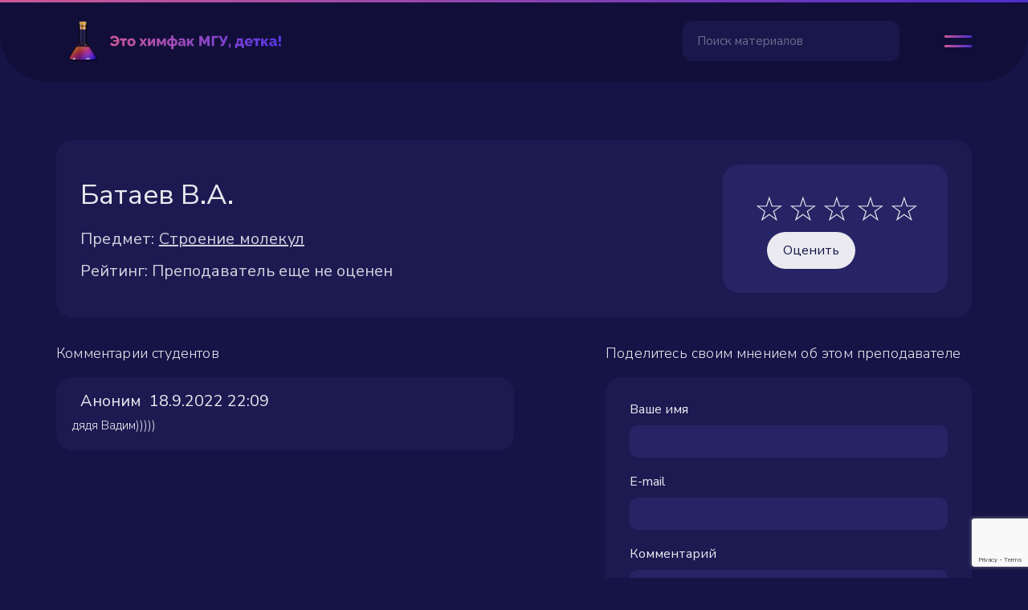

--- FILE ---
content_type: text/html; charset=utf-8
request_url: https://chembaby.ru/prepodavateli/s/bataev-v-a
body_size: 4305
content:
<!DOCTYPE html>
<html lang="ru">

<head>
  <meta charset="utf-8">
  <meta http-equiv="X-UA-Compatible" content="IE=edge">
  <meta name="viewport" content="width=device-width, initial-scale=1.0">
<meta content="LSccGjYXWSBrDht0J30APTJmOBM7TRhmDpiXDN5c_yZ8u31em5aKMxlV" name="csrf-token">
<title>Батаев В.А.| Отзывы | Химфак МГУ | Chembaby</title>
  <link rel="icon" href="/images/icon-b8e038d365df73e01f40ad8e4e880667.ico?vsn=d" type="image/x-icon">
  <link phx-track-static rel="stylesheet" href="/assets/app.min-19922f7f64e6492bf00e68903d16cc5c.css?vsn=d">
  <script defer phx-track-static type="text/javascript" src="/assets/app.min-168bfee764b1bd5ae27368ce433bac5f.js?vsn=d"></script>
  <script type="text/javascript">
     (function(m,e,t,r,i,k,a){m[i]=m[i]||function(){(m[i].a=m[i].a||[]).push(arguments)};
     m[i].l=1*new Date();
     for (var j = 0; j < document.scripts.length; j++) {if (document.scripts[j].src === r) { return; }}
     k=e.createElement(t),a=e.getElementsByTagName(t)[0],k.async=1,k.src=r,a.parentNode.insertBefore(k,a)})
     (window, document, "script", "https://mc.yandex.ru/metrika/tag.js", "ym");

     ym(90564541, "init", {
          clickmap:true,
          trackLinks:true,
          accurateTrackBounce:true
     });
  </script>
  <noscript><div><img src="https://mc.yandex.ru/watch/90564541" style="position:absolute; left:-9999px;" alt=""></div></noscript>

  <script async src="https://www.googletagmanager.com/gtag/js?id=G-SH2BN2T9GQ"></script>
  <script>
    window.dataLayer = window.dataLayer || [];
    function gtag(){dataLayer.push(arguments);}
    gtag('js', new Date());

    gtag('config', 'G-SH2BN2T9GQ');
  </script>
  <link rel="preconnect" href="https://fonts.googleapis.com">
  <link rel="preconnect" href="https://fonts.gstatic.com" crossorigin>
  <link href="https://fonts.googleapis.com/css2?family=Nunito+Sans:wght@200;300;400;500;600;700&family=Ubuntu:wght@400;500&family=Raleway:wght@300;400;500;700;800&display=swap" rel="stylesheet">
  <script src="https://code.iconify.design/1/1.0.7/iconify.min.js"></script>
  <meta property="og:title" content="Chembaby">
  <meta property="og:type" content="website">
  <meta property="og:url" content="https://chembaby.ru">
  <meta property="og:description" content="Учебные материалы химфака МГУ">
  <meta property="og:image" content="/images/og-fb1e169cb26702c74457f9e645efb2e5.png?vsn=d">
  <meta property="og:image:width" content="1200">
  <meta property="og:image:height" content="630">
  <meta name="description" content="Химфак МГУ | Chembaby">
</head>

<body>  
  <div class="preloader">
    <div class="load">
      <div class="loading">
        <div class="arc"></div>
        <div class="arc"></div>
        <div class="arc"></div>
      </div>
    </div>
  </div>
  
  <div class="wrapper">
    <header class="header">
      <hr class="header__line">
      <div class="header__logo">
<a href="/">
          <img src="/images/logo-1717ff0653d9f9ffb42eca60d50f3a23.png?vsn=d">
</a>
      </div>
      <nav class="header__menu">
        <div class="header__search">
<form action="/uchebnye-materialy/search" class="search__form" method="get">
	<div class="search__input">
<input class="search__input_text" id="material_search_phrase" name="material_search_phrase" phx-debounce="500" placeholder="Поиск материалов" type="search">
		<button class="search__icon-img">
			<span class="iconify search__img" data-icon="charm:search"></span>
		</button>
	</div>
</form>
        </div>
      </nav>
      
      <div class="header__burger">
        <aside class="sidebar">
          <nav class="sidebar__menu sidebar__menu_mobile">            
            <ul class="sidebar__list">
              <li>
                <button class="sidebar__button">
                  <span class="iconify sidebar__icon" data-icon="system-uicons:paragraph-left"></span>
<a class="sidebar__button-text" href="/uchebnye-materialy">Материалы</a>
                </button>
              </li>
              <li>
                <button class="sidebar__button">
                  <span class="iconify sidebar__icon sidebar__icon_big" data-icon="fluent:text-bullet-list-ltr-20-regular"></span>
<a class="sidebar__button-text" href="/predmety">Предметы</a>
                </button>
              </li>
              <li>
                <button class="sidebar__button">
                  <span class="iconify sidebar__icon" data-icon="ph:user-list-light"></span>
<a class="sidebar__button-text" href="/prepodavateli">Преподаватели</a>
                </button>
              </li>

              <li>
                <button class="sidebar__button">
                  <span class="iconify sidebar__icon" data-icon="ph:user-circle-plus-light"></span>
<a class="sidebar__button-text" href="/users/register">Регистрация</a>
                </button>
              </li>
              <li>
                <button class="sidebar__button">
                  <span class="iconify sidebar__icon sidebar__icon_big" data-icon="uiw:login"></span>
<a class="sidebar__button-text" href="/users/log_in">Вход</a>
                </button>
              </li>

              <li>
                <button class="sidebar__button">
                  <span class="iconify sidebar__icon" data-icon="fluent:ribbon-star-20-regular"></span>
                  <a href="/redirect/boosty" class="sidebar__button-text" target="_blank">Поддержать</a>
                </button>
              </li>
              <li>
                <button class="sidebar__button">
                  <span class="iconify sidebar__icon sidebar__icon_big" data-icon="ant-design:info-circle-outlined"></span>
<a class="sidebar__button-text" href="/o-sayte">О сайте</a>
                </button>
              </li>
            </ul>
          </nav>
        </aside>
      </div>

    </header>
    <main class="main">

      <section class="content">
<main class="container">
  <p class="alert alert-info" role="alert"></p>
  <p class="alert alert-danger" role="alert"></p>
<section class="teacher teacher__card">
  <div class="teacher__text">
    <h1 class="teacher__title title">Батаев В.А.</h1>
    <h2 class="teacher__subtitle">Предмет:
<a href="/predmety/stroenie-molekul">Строение молекул</a></h2>
      <h3 class="teacher__subtitle">Рейтинг:

  Преподаватель еще не оценен
</h3>
    </div>
  <div class="teacher__rating rating">
<div>
<form action="/prepodavateli/259/rate" id="rating-form" method="post"><input name="_csrf_token" type="hidden" value="LSccGjYXWSBrDht0J30APTJmOBM7TRhmDpiXDN5c_yZ8u31em5aKMxlV">

  <div class="rating">
  </div>
  <fieldset class="rating__form">
    <div class="rating__stars">
<input id="rating-form_value_5" name="rate[value]" type="radio" value="5"><label for="rating-form_value_5">5</label>
<input id="rating-form_value_4" name="rate[value]" type="radio" value="4"><label for="rating-form_value_4">4</label>
<input id="rating-form_value_3" name="rate[value]" type="radio" value="3"><label for="rating-form_value_3">3</label>
<input id="rating-form_value_2" name="rate[value]" type="radio" value="2"><label for="rating-form_value_2">2</label>
<input id="rating-form_value_1" name="rate[value]" type="radio" value="1"><label for="rating-form_value_1">1</label>
    </div>
<button class="g-recaptcha rating__button" data-sitekey="6LfjXiseAAAAABQqOw7-FDEgBew7vaTpkkiW2zIh" data-callback="onSubmitRating" data-action="submit">
        Оценить
</button>
  </fieldset>
</form>
<script src="https://www.google.com/recaptcha/api.js"></script>
<script>
   function onSubmitRating(token) {
     document.getElementById("rating-form").submit();
   }
</script>

</div>
  </div>
</section>
<div class="teacher__comments comments">
  <section class="comments__list">
    <h4 class="comments__title rubric">Комментарии студентов</h4>

<section class="comments__item">
    <h5 class="comments__name" style="">
      <span class="iconify comments__icon" data-icon="mdi:account-question"></span>
Аноним

        &nbsp;
        <span>
18.9.2022 22:09
        </span>
  </h5>
  <h6 class="comments__content">
дядя Вадим)))))
  </h6>
  <div>

  </div>
</section>


  </section>
  <div class="comments__form comment">
    <p class="comments__title rubric">Поделитесь своим мнением об этом преподавателе</p>
<form action="/prepodavateli/259/comments" class="comment__form" id="comment-form" method="post"><input name="_csrf_token" type="hidden" value="LSccGjYXWSBrDht0J30APTJmOBM7TRhmDpiXDN5c_yZ8u31em5aKMxlV">


  <div class="comment__item">
<label for="comment-form_name">Ваше имя</label>
<input id="comment-form_name" name="comment[name]" type="text">

  </div>
  <div class="comment__item">
<label for="comment-form_email">E-mail</label>
<input id="comment-form_email" name="comment[email]" type="text" value="">

  </div>

  <div class="comment__item">
<label for="comment-form_content">Комментарий</label>
<textarea id="comment-form_content" name="comment[content]">
</textarea>

  </div>
  <div>
<button class="g-recaptcha comment__button" data-sitekey="6LfjXiseAAAAABQqOw7-FDEgBew7vaTpkkiW2zIh" data-callback="onSubmitComment" data-action="submit">
        Оставить комментарий
</button>
  </div>
</form>
<script src="https://www.google.com/recaptcha/api.js"></script>
<script>
   function onSubmitComment(token) {
     document.getElementById("comment-form").submit();
   }
</script>

  </div>
</div>
</main>
      </section>
    </main>

    <footer class="footer">
      <div class="footer__main">
        <div class="footer__top">
          <section class="footer__materials">
            <h3 class="footer__title">
<a href="/uchebnye-materialy">Учебные материалы</a>
            </h3>
            <ul class="footer__list">

                <li>
<a class="footer__link" href="/uchebnye-materialy/xim">Химический факультет</a>
                </li>

                <li>
<a class="footer__link" href="/uchebnye-materialy/fiz">Физический факультет</a>
                </li>

                <li>
<a class="footer__link" href="/uchebnye-materialy/bio">Биологический факультет</a>
                </li>

              <li><a class="footer__link" href="/predmety">Все предметы</a></li>
              <li><a class="footer__link" href="/uchebnye-materialy/new">Добавить учебный материал</a></li>
              <li><a class="footer__link" href="/dobavit_prepodavatelya">Добавить преподавателя</a></li>
            </ul>
          </section>
  
          <section class="footer__links">
            <h3 class="footer__title">
              Полезные ссылки
            </h3>
            <ul class="footer__list">

              <li><a class="footer__link" href="/o-sayte">О сайте</a></li>
              <li><a class="footer__link" href="/prepodavateli">Преподаватели</a>
              </li>
              <li><a href="/redirect/boosty" class="footer__link" target="_blank">Поддержать проект</a></li>
              <li><a href="/redirect/old" class="footer__link">Старая версия сайта</a></li>
              <li><a href="/predlozhit-izmenenie" class="footer__link">Предложить изменение</a></li>
              <li><a class="footer__link" href="/documents/legal-4d84c2223ef9eadda3bf718ff2bdd32c.pdf?vsn=d">Политика конфиденциальности</a></li>
              <li>
                <a class="footer__link footer__telegram" href="/redirect/telegram" target="_blank">
                  <span class="iconify footer__icon" data-icon="akar-icons:telegram-fill"></span>
                  Наш телеграм
                </a>
              </li>
            </ul>
          </section>

          <section class="footer__partners">
            <h3 class="footer__title">
              Наши партнеры
            </h3>
            <ul class="footer__list">

              <li class="footer__mybibliography">
                <a class="footer__partner" href="https://mybibliography.ru" target="_blank">
                  <img src="/images/mybibliography-42e6d55e284f44853a93e6621d5a7c69.png?vsn=d">
                </a>
              </li>
              <li class="footer__chemtoday">
                <a class="footer__partner" href="/redirect/chemtoday" target="_blank">
                  <img src="/images/chemtoday-4ca2a59efa7ce88d517816a23348b591.png?vsn=d">
                </a>
              </li>
            </ul>
          </section>
        </div>
  
        <div class="footer__line">
          <hr class="footer__hr">
        </div>
        <div class="footer__bottom">
          <div class="footer__copy">
            <h4>&copy; Chembaby, 2022</h4>
          </div>
        </div>
      </div>
    </footer>

  </div>
  <script type="text/javascript"> </script>

</body>

</html>

--- FILE ---
content_type: text/html; charset=utf-8
request_url: https://www.google.com/recaptcha/api2/anchor?ar=1&k=6LfjXiseAAAAABQqOw7-FDEgBew7vaTpkkiW2zIh&co=aHR0cHM6Ly9jaGVtYmFieS5ydTo0NDM.&hl=en&v=PoyoqOPhxBO7pBk68S4YbpHZ&size=invisible&sa=submit&anchor-ms=20000&execute-ms=30000&cb=av3a9wi68r0z
body_size: 48553
content:
<!DOCTYPE HTML><html dir="ltr" lang="en"><head><meta http-equiv="Content-Type" content="text/html; charset=UTF-8">
<meta http-equiv="X-UA-Compatible" content="IE=edge">
<title>reCAPTCHA</title>
<style type="text/css">
/* cyrillic-ext */
@font-face {
  font-family: 'Roboto';
  font-style: normal;
  font-weight: 400;
  font-stretch: 100%;
  src: url(//fonts.gstatic.com/s/roboto/v48/KFO7CnqEu92Fr1ME7kSn66aGLdTylUAMa3GUBHMdazTgWw.woff2) format('woff2');
  unicode-range: U+0460-052F, U+1C80-1C8A, U+20B4, U+2DE0-2DFF, U+A640-A69F, U+FE2E-FE2F;
}
/* cyrillic */
@font-face {
  font-family: 'Roboto';
  font-style: normal;
  font-weight: 400;
  font-stretch: 100%;
  src: url(//fonts.gstatic.com/s/roboto/v48/KFO7CnqEu92Fr1ME7kSn66aGLdTylUAMa3iUBHMdazTgWw.woff2) format('woff2');
  unicode-range: U+0301, U+0400-045F, U+0490-0491, U+04B0-04B1, U+2116;
}
/* greek-ext */
@font-face {
  font-family: 'Roboto';
  font-style: normal;
  font-weight: 400;
  font-stretch: 100%;
  src: url(//fonts.gstatic.com/s/roboto/v48/KFO7CnqEu92Fr1ME7kSn66aGLdTylUAMa3CUBHMdazTgWw.woff2) format('woff2');
  unicode-range: U+1F00-1FFF;
}
/* greek */
@font-face {
  font-family: 'Roboto';
  font-style: normal;
  font-weight: 400;
  font-stretch: 100%;
  src: url(//fonts.gstatic.com/s/roboto/v48/KFO7CnqEu92Fr1ME7kSn66aGLdTylUAMa3-UBHMdazTgWw.woff2) format('woff2');
  unicode-range: U+0370-0377, U+037A-037F, U+0384-038A, U+038C, U+038E-03A1, U+03A3-03FF;
}
/* math */
@font-face {
  font-family: 'Roboto';
  font-style: normal;
  font-weight: 400;
  font-stretch: 100%;
  src: url(//fonts.gstatic.com/s/roboto/v48/KFO7CnqEu92Fr1ME7kSn66aGLdTylUAMawCUBHMdazTgWw.woff2) format('woff2');
  unicode-range: U+0302-0303, U+0305, U+0307-0308, U+0310, U+0312, U+0315, U+031A, U+0326-0327, U+032C, U+032F-0330, U+0332-0333, U+0338, U+033A, U+0346, U+034D, U+0391-03A1, U+03A3-03A9, U+03B1-03C9, U+03D1, U+03D5-03D6, U+03F0-03F1, U+03F4-03F5, U+2016-2017, U+2034-2038, U+203C, U+2040, U+2043, U+2047, U+2050, U+2057, U+205F, U+2070-2071, U+2074-208E, U+2090-209C, U+20D0-20DC, U+20E1, U+20E5-20EF, U+2100-2112, U+2114-2115, U+2117-2121, U+2123-214F, U+2190, U+2192, U+2194-21AE, U+21B0-21E5, U+21F1-21F2, U+21F4-2211, U+2213-2214, U+2216-22FF, U+2308-230B, U+2310, U+2319, U+231C-2321, U+2336-237A, U+237C, U+2395, U+239B-23B7, U+23D0, U+23DC-23E1, U+2474-2475, U+25AF, U+25B3, U+25B7, U+25BD, U+25C1, U+25CA, U+25CC, U+25FB, U+266D-266F, U+27C0-27FF, U+2900-2AFF, U+2B0E-2B11, U+2B30-2B4C, U+2BFE, U+3030, U+FF5B, U+FF5D, U+1D400-1D7FF, U+1EE00-1EEFF;
}
/* symbols */
@font-face {
  font-family: 'Roboto';
  font-style: normal;
  font-weight: 400;
  font-stretch: 100%;
  src: url(//fonts.gstatic.com/s/roboto/v48/KFO7CnqEu92Fr1ME7kSn66aGLdTylUAMaxKUBHMdazTgWw.woff2) format('woff2');
  unicode-range: U+0001-000C, U+000E-001F, U+007F-009F, U+20DD-20E0, U+20E2-20E4, U+2150-218F, U+2190, U+2192, U+2194-2199, U+21AF, U+21E6-21F0, U+21F3, U+2218-2219, U+2299, U+22C4-22C6, U+2300-243F, U+2440-244A, U+2460-24FF, U+25A0-27BF, U+2800-28FF, U+2921-2922, U+2981, U+29BF, U+29EB, U+2B00-2BFF, U+4DC0-4DFF, U+FFF9-FFFB, U+10140-1018E, U+10190-1019C, U+101A0, U+101D0-101FD, U+102E0-102FB, U+10E60-10E7E, U+1D2C0-1D2D3, U+1D2E0-1D37F, U+1F000-1F0FF, U+1F100-1F1AD, U+1F1E6-1F1FF, U+1F30D-1F30F, U+1F315, U+1F31C, U+1F31E, U+1F320-1F32C, U+1F336, U+1F378, U+1F37D, U+1F382, U+1F393-1F39F, U+1F3A7-1F3A8, U+1F3AC-1F3AF, U+1F3C2, U+1F3C4-1F3C6, U+1F3CA-1F3CE, U+1F3D4-1F3E0, U+1F3ED, U+1F3F1-1F3F3, U+1F3F5-1F3F7, U+1F408, U+1F415, U+1F41F, U+1F426, U+1F43F, U+1F441-1F442, U+1F444, U+1F446-1F449, U+1F44C-1F44E, U+1F453, U+1F46A, U+1F47D, U+1F4A3, U+1F4B0, U+1F4B3, U+1F4B9, U+1F4BB, U+1F4BF, U+1F4C8-1F4CB, U+1F4D6, U+1F4DA, U+1F4DF, U+1F4E3-1F4E6, U+1F4EA-1F4ED, U+1F4F7, U+1F4F9-1F4FB, U+1F4FD-1F4FE, U+1F503, U+1F507-1F50B, U+1F50D, U+1F512-1F513, U+1F53E-1F54A, U+1F54F-1F5FA, U+1F610, U+1F650-1F67F, U+1F687, U+1F68D, U+1F691, U+1F694, U+1F698, U+1F6AD, U+1F6B2, U+1F6B9-1F6BA, U+1F6BC, U+1F6C6-1F6CF, U+1F6D3-1F6D7, U+1F6E0-1F6EA, U+1F6F0-1F6F3, U+1F6F7-1F6FC, U+1F700-1F7FF, U+1F800-1F80B, U+1F810-1F847, U+1F850-1F859, U+1F860-1F887, U+1F890-1F8AD, U+1F8B0-1F8BB, U+1F8C0-1F8C1, U+1F900-1F90B, U+1F93B, U+1F946, U+1F984, U+1F996, U+1F9E9, U+1FA00-1FA6F, U+1FA70-1FA7C, U+1FA80-1FA89, U+1FA8F-1FAC6, U+1FACE-1FADC, U+1FADF-1FAE9, U+1FAF0-1FAF8, U+1FB00-1FBFF;
}
/* vietnamese */
@font-face {
  font-family: 'Roboto';
  font-style: normal;
  font-weight: 400;
  font-stretch: 100%;
  src: url(//fonts.gstatic.com/s/roboto/v48/KFO7CnqEu92Fr1ME7kSn66aGLdTylUAMa3OUBHMdazTgWw.woff2) format('woff2');
  unicode-range: U+0102-0103, U+0110-0111, U+0128-0129, U+0168-0169, U+01A0-01A1, U+01AF-01B0, U+0300-0301, U+0303-0304, U+0308-0309, U+0323, U+0329, U+1EA0-1EF9, U+20AB;
}
/* latin-ext */
@font-face {
  font-family: 'Roboto';
  font-style: normal;
  font-weight: 400;
  font-stretch: 100%;
  src: url(//fonts.gstatic.com/s/roboto/v48/KFO7CnqEu92Fr1ME7kSn66aGLdTylUAMa3KUBHMdazTgWw.woff2) format('woff2');
  unicode-range: U+0100-02BA, U+02BD-02C5, U+02C7-02CC, U+02CE-02D7, U+02DD-02FF, U+0304, U+0308, U+0329, U+1D00-1DBF, U+1E00-1E9F, U+1EF2-1EFF, U+2020, U+20A0-20AB, U+20AD-20C0, U+2113, U+2C60-2C7F, U+A720-A7FF;
}
/* latin */
@font-face {
  font-family: 'Roboto';
  font-style: normal;
  font-weight: 400;
  font-stretch: 100%;
  src: url(//fonts.gstatic.com/s/roboto/v48/KFO7CnqEu92Fr1ME7kSn66aGLdTylUAMa3yUBHMdazQ.woff2) format('woff2');
  unicode-range: U+0000-00FF, U+0131, U+0152-0153, U+02BB-02BC, U+02C6, U+02DA, U+02DC, U+0304, U+0308, U+0329, U+2000-206F, U+20AC, U+2122, U+2191, U+2193, U+2212, U+2215, U+FEFF, U+FFFD;
}
/* cyrillic-ext */
@font-face {
  font-family: 'Roboto';
  font-style: normal;
  font-weight: 500;
  font-stretch: 100%;
  src: url(//fonts.gstatic.com/s/roboto/v48/KFO7CnqEu92Fr1ME7kSn66aGLdTylUAMa3GUBHMdazTgWw.woff2) format('woff2');
  unicode-range: U+0460-052F, U+1C80-1C8A, U+20B4, U+2DE0-2DFF, U+A640-A69F, U+FE2E-FE2F;
}
/* cyrillic */
@font-face {
  font-family: 'Roboto';
  font-style: normal;
  font-weight: 500;
  font-stretch: 100%;
  src: url(//fonts.gstatic.com/s/roboto/v48/KFO7CnqEu92Fr1ME7kSn66aGLdTylUAMa3iUBHMdazTgWw.woff2) format('woff2');
  unicode-range: U+0301, U+0400-045F, U+0490-0491, U+04B0-04B1, U+2116;
}
/* greek-ext */
@font-face {
  font-family: 'Roboto';
  font-style: normal;
  font-weight: 500;
  font-stretch: 100%;
  src: url(//fonts.gstatic.com/s/roboto/v48/KFO7CnqEu92Fr1ME7kSn66aGLdTylUAMa3CUBHMdazTgWw.woff2) format('woff2');
  unicode-range: U+1F00-1FFF;
}
/* greek */
@font-face {
  font-family: 'Roboto';
  font-style: normal;
  font-weight: 500;
  font-stretch: 100%;
  src: url(//fonts.gstatic.com/s/roboto/v48/KFO7CnqEu92Fr1ME7kSn66aGLdTylUAMa3-UBHMdazTgWw.woff2) format('woff2');
  unicode-range: U+0370-0377, U+037A-037F, U+0384-038A, U+038C, U+038E-03A1, U+03A3-03FF;
}
/* math */
@font-face {
  font-family: 'Roboto';
  font-style: normal;
  font-weight: 500;
  font-stretch: 100%;
  src: url(//fonts.gstatic.com/s/roboto/v48/KFO7CnqEu92Fr1ME7kSn66aGLdTylUAMawCUBHMdazTgWw.woff2) format('woff2');
  unicode-range: U+0302-0303, U+0305, U+0307-0308, U+0310, U+0312, U+0315, U+031A, U+0326-0327, U+032C, U+032F-0330, U+0332-0333, U+0338, U+033A, U+0346, U+034D, U+0391-03A1, U+03A3-03A9, U+03B1-03C9, U+03D1, U+03D5-03D6, U+03F0-03F1, U+03F4-03F5, U+2016-2017, U+2034-2038, U+203C, U+2040, U+2043, U+2047, U+2050, U+2057, U+205F, U+2070-2071, U+2074-208E, U+2090-209C, U+20D0-20DC, U+20E1, U+20E5-20EF, U+2100-2112, U+2114-2115, U+2117-2121, U+2123-214F, U+2190, U+2192, U+2194-21AE, U+21B0-21E5, U+21F1-21F2, U+21F4-2211, U+2213-2214, U+2216-22FF, U+2308-230B, U+2310, U+2319, U+231C-2321, U+2336-237A, U+237C, U+2395, U+239B-23B7, U+23D0, U+23DC-23E1, U+2474-2475, U+25AF, U+25B3, U+25B7, U+25BD, U+25C1, U+25CA, U+25CC, U+25FB, U+266D-266F, U+27C0-27FF, U+2900-2AFF, U+2B0E-2B11, U+2B30-2B4C, U+2BFE, U+3030, U+FF5B, U+FF5D, U+1D400-1D7FF, U+1EE00-1EEFF;
}
/* symbols */
@font-face {
  font-family: 'Roboto';
  font-style: normal;
  font-weight: 500;
  font-stretch: 100%;
  src: url(//fonts.gstatic.com/s/roboto/v48/KFO7CnqEu92Fr1ME7kSn66aGLdTylUAMaxKUBHMdazTgWw.woff2) format('woff2');
  unicode-range: U+0001-000C, U+000E-001F, U+007F-009F, U+20DD-20E0, U+20E2-20E4, U+2150-218F, U+2190, U+2192, U+2194-2199, U+21AF, U+21E6-21F0, U+21F3, U+2218-2219, U+2299, U+22C4-22C6, U+2300-243F, U+2440-244A, U+2460-24FF, U+25A0-27BF, U+2800-28FF, U+2921-2922, U+2981, U+29BF, U+29EB, U+2B00-2BFF, U+4DC0-4DFF, U+FFF9-FFFB, U+10140-1018E, U+10190-1019C, U+101A0, U+101D0-101FD, U+102E0-102FB, U+10E60-10E7E, U+1D2C0-1D2D3, U+1D2E0-1D37F, U+1F000-1F0FF, U+1F100-1F1AD, U+1F1E6-1F1FF, U+1F30D-1F30F, U+1F315, U+1F31C, U+1F31E, U+1F320-1F32C, U+1F336, U+1F378, U+1F37D, U+1F382, U+1F393-1F39F, U+1F3A7-1F3A8, U+1F3AC-1F3AF, U+1F3C2, U+1F3C4-1F3C6, U+1F3CA-1F3CE, U+1F3D4-1F3E0, U+1F3ED, U+1F3F1-1F3F3, U+1F3F5-1F3F7, U+1F408, U+1F415, U+1F41F, U+1F426, U+1F43F, U+1F441-1F442, U+1F444, U+1F446-1F449, U+1F44C-1F44E, U+1F453, U+1F46A, U+1F47D, U+1F4A3, U+1F4B0, U+1F4B3, U+1F4B9, U+1F4BB, U+1F4BF, U+1F4C8-1F4CB, U+1F4D6, U+1F4DA, U+1F4DF, U+1F4E3-1F4E6, U+1F4EA-1F4ED, U+1F4F7, U+1F4F9-1F4FB, U+1F4FD-1F4FE, U+1F503, U+1F507-1F50B, U+1F50D, U+1F512-1F513, U+1F53E-1F54A, U+1F54F-1F5FA, U+1F610, U+1F650-1F67F, U+1F687, U+1F68D, U+1F691, U+1F694, U+1F698, U+1F6AD, U+1F6B2, U+1F6B9-1F6BA, U+1F6BC, U+1F6C6-1F6CF, U+1F6D3-1F6D7, U+1F6E0-1F6EA, U+1F6F0-1F6F3, U+1F6F7-1F6FC, U+1F700-1F7FF, U+1F800-1F80B, U+1F810-1F847, U+1F850-1F859, U+1F860-1F887, U+1F890-1F8AD, U+1F8B0-1F8BB, U+1F8C0-1F8C1, U+1F900-1F90B, U+1F93B, U+1F946, U+1F984, U+1F996, U+1F9E9, U+1FA00-1FA6F, U+1FA70-1FA7C, U+1FA80-1FA89, U+1FA8F-1FAC6, U+1FACE-1FADC, U+1FADF-1FAE9, U+1FAF0-1FAF8, U+1FB00-1FBFF;
}
/* vietnamese */
@font-face {
  font-family: 'Roboto';
  font-style: normal;
  font-weight: 500;
  font-stretch: 100%;
  src: url(//fonts.gstatic.com/s/roboto/v48/KFO7CnqEu92Fr1ME7kSn66aGLdTylUAMa3OUBHMdazTgWw.woff2) format('woff2');
  unicode-range: U+0102-0103, U+0110-0111, U+0128-0129, U+0168-0169, U+01A0-01A1, U+01AF-01B0, U+0300-0301, U+0303-0304, U+0308-0309, U+0323, U+0329, U+1EA0-1EF9, U+20AB;
}
/* latin-ext */
@font-face {
  font-family: 'Roboto';
  font-style: normal;
  font-weight: 500;
  font-stretch: 100%;
  src: url(//fonts.gstatic.com/s/roboto/v48/KFO7CnqEu92Fr1ME7kSn66aGLdTylUAMa3KUBHMdazTgWw.woff2) format('woff2');
  unicode-range: U+0100-02BA, U+02BD-02C5, U+02C7-02CC, U+02CE-02D7, U+02DD-02FF, U+0304, U+0308, U+0329, U+1D00-1DBF, U+1E00-1E9F, U+1EF2-1EFF, U+2020, U+20A0-20AB, U+20AD-20C0, U+2113, U+2C60-2C7F, U+A720-A7FF;
}
/* latin */
@font-face {
  font-family: 'Roboto';
  font-style: normal;
  font-weight: 500;
  font-stretch: 100%;
  src: url(//fonts.gstatic.com/s/roboto/v48/KFO7CnqEu92Fr1ME7kSn66aGLdTylUAMa3yUBHMdazQ.woff2) format('woff2');
  unicode-range: U+0000-00FF, U+0131, U+0152-0153, U+02BB-02BC, U+02C6, U+02DA, U+02DC, U+0304, U+0308, U+0329, U+2000-206F, U+20AC, U+2122, U+2191, U+2193, U+2212, U+2215, U+FEFF, U+FFFD;
}
/* cyrillic-ext */
@font-face {
  font-family: 'Roboto';
  font-style: normal;
  font-weight: 900;
  font-stretch: 100%;
  src: url(//fonts.gstatic.com/s/roboto/v48/KFO7CnqEu92Fr1ME7kSn66aGLdTylUAMa3GUBHMdazTgWw.woff2) format('woff2');
  unicode-range: U+0460-052F, U+1C80-1C8A, U+20B4, U+2DE0-2DFF, U+A640-A69F, U+FE2E-FE2F;
}
/* cyrillic */
@font-face {
  font-family: 'Roboto';
  font-style: normal;
  font-weight: 900;
  font-stretch: 100%;
  src: url(//fonts.gstatic.com/s/roboto/v48/KFO7CnqEu92Fr1ME7kSn66aGLdTylUAMa3iUBHMdazTgWw.woff2) format('woff2');
  unicode-range: U+0301, U+0400-045F, U+0490-0491, U+04B0-04B1, U+2116;
}
/* greek-ext */
@font-face {
  font-family: 'Roboto';
  font-style: normal;
  font-weight: 900;
  font-stretch: 100%;
  src: url(//fonts.gstatic.com/s/roboto/v48/KFO7CnqEu92Fr1ME7kSn66aGLdTylUAMa3CUBHMdazTgWw.woff2) format('woff2');
  unicode-range: U+1F00-1FFF;
}
/* greek */
@font-face {
  font-family: 'Roboto';
  font-style: normal;
  font-weight: 900;
  font-stretch: 100%;
  src: url(//fonts.gstatic.com/s/roboto/v48/KFO7CnqEu92Fr1ME7kSn66aGLdTylUAMa3-UBHMdazTgWw.woff2) format('woff2');
  unicode-range: U+0370-0377, U+037A-037F, U+0384-038A, U+038C, U+038E-03A1, U+03A3-03FF;
}
/* math */
@font-face {
  font-family: 'Roboto';
  font-style: normal;
  font-weight: 900;
  font-stretch: 100%;
  src: url(//fonts.gstatic.com/s/roboto/v48/KFO7CnqEu92Fr1ME7kSn66aGLdTylUAMawCUBHMdazTgWw.woff2) format('woff2');
  unicode-range: U+0302-0303, U+0305, U+0307-0308, U+0310, U+0312, U+0315, U+031A, U+0326-0327, U+032C, U+032F-0330, U+0332-0333, U+0338, U+033A, U+0346, U+034D, U+0391-03A1, U+03A3-03A9, U+03B1-03C9, U+03D1, U+03D5-03D6, U+03F0-03F1, U+03F4-03F5, U+2016-2017, U+2034-2038, U+203C, U+2040, U+2043, U+2047, U+2050, U+2057, U+205F, U+2070-2071, U+2074-208E, U+2090-209C, U+20D0-20DC, U+20E1, U+20E5-20EF, U+2100-2112, U+2114-2115, U+2117-2121, U+2123-214F, U+2190, U+2192, U+2194-21AE, U+21B0-21E5, U+21F1-21F2, U+21F4-2211, U+2213-2214, U+2216-22FF, U+2308-230B, U+2310, U+2319, U+231C-2321, U+2336-237A, U+237C, U+2395, U+239B-23B7, U+23D0, U+23DC-23E1, U+2474-2475, U+25AF, U+25B3, U+25B7, U+25BD, U+25C1, U+25CA, U+25CC, U+25FB, U+266D-266F, U+27C0-27FF, U+2900-2AFF, U+2B0E-2B11, U+2B30-2B4C, U+2BFE, U+3030, U+FF5B, U+FF5D, U+1D400-1D7FF, U+1EE00-1EEFF;
}
/* symbols */
@font-face {
  font-family: 'Roboto';
  font-style: normal;
  font-weight: 900;
  font-stretch: 100%;
  src: url(//fonts.gstatic.com/s/roboto/v48/KFO7CnqEu92Fr1ME7kSn66aGLdTylUAMaxKUBHMdazTgWw.woff2) format('woff2');
  unicode-range: U+0001-000C, U+000E-001F, U+007F-009F, U+20DD-20E0, U+20E2-20E4, U+2150-218F, U+2190, U+2192, U+2194-2199, U+21AF, U+21E6-21F0, U+21F3, U+2218-2219, U+2299, U+22C4-22C6, U+2300-243F, U+2440-244A, U+2460-24FF, U+25A0-27BF, U+2800-28FF, U+2921-2922, U+2981, U+29BF, U+29EB, U+2B00-2BFF, U+4DC0-4DFF, U+FFF9-FFFB, U+10140-1018E, U+10190-1019C, U+101A0, U+101D0-101FD, U+102E0-102FB, U+10E60-10E7E, U+1D2C0-1D2D3, U+1D2E0-1D37F, U+1F000-1F0FF, U+1F100-1F1AD, U+1F1E6-1F1FF, U+1F30D-1F30F, U+1F315, U+1F31C, U+1F31E, U+1F320-1F32C, U+1F336, U+1F378, U+1F37D, U+1F382, U+1F393-1F39F, U+1F3A7-1F3A8, U+1F3AC-1F3AF, U+1F3C2, U+1F3C4-1F3C6, U+1F3CA-1F3CE, U+1F3D4-1F3E0, U+1F3ED, U+1F3F1-1F3F3, U+1F3F5-1F3F7, U+1F408, U+1F415, U+1F41F, U+1F426, U+1F43F, U+1F441-1F442, U+1F444, U+1F446-1F449, U+1F44C-1F44E, U+1F453, U+1F46A, U+1F47D, U+1F4A3, U+1F4B0, U+1F4B3, U+1F4B9, U+1F4BB, U+1F4BF, U+1F4C8-1F4CB, U+1F4D6, U+1F4DA, U+1F4DF, U+1F4E3-1F4E6, U+1F4EA-1F4ED, U+1F4F7, U+1F4F9-1F4FB, U+1F4FD-1F4FE, U+1F503, U+1F507-1F50B, U+1F50D, U+1F512-1F513, U+1F53E-1F54A, U+1F54F-1F5FA, U+1F610, U+1F650-1F67F, U+1F687, U+1F68D, U+1F691, U+1F694, U+1F698, U+1F6AD, U+1F6B2, U+1F6B9-1F6BA, U+1F6BC, U+1F6C6-1F6CF, U+1F6D3-1F6D7, U+1F6E0-1F6EA, U+1F6F0-1F6F3, U+1F6F7-1F6FC, U+1F700-1F7FF, U+1F800-1F80B, U+1F810-1F847, U+1F850-1F859, U+1F860-1F887, U+1F890-1F8AD, U+1F8B0-1F8BB, U+1F8C0-1F8C1, U+1F900-1F90B, U+1F93B, U+1F946, U+1F984, U+1F996, U+1F9E9, U+1FA00-1FA6F, U+1FA70-1FA7C, U+1FA80-1FA89, U+1FA8F-1FAC6, U+1FACE-1FADC, U+1FADF-1FAE9, U+1FAF0-1FAF8, U+1FB00-1FBFF;
}
/* vietnamese */
@font-face {
  font-family: 'Roboto';
  font-style: normal;
  font-weight: 900;
  font-stretch: 100%;
  src: url(//fonts.gstatic.com/s/roboto/v48/KFO7CnqEu92Fr1ME7kSn66aGLdTylUAMa3OUBHMdazTgWw.woff2) format('woff2');
  unicode-range: U+0102-0103, U+0110-0111, U+0128-0129, U+0168-0169, U+01A0-01A1, U+01AF-01B0, U+0300-0301, U+0303-0304, U+0308-0309, U+0323, U+0329, U+1EA0-1EF9, U+20AB;
}
/* latin-ext */
@font-face {
  font-family: 'Roboto';
  font-style: normal;
  font-weight: 900;
  font-stretch: 100%;
  src: url(//fonts.gstatic.com/s/roboto/v48/KFO7CnqEu92Fr1ME7kSn66aGLdTylUAMa3KUBHMdazTgWw.woff2) format('woff2');
  unicode-range: U+0100-02BA, U+02BD-02C5, U+02C7-02CC, U+02CE-02D7, U+02DD-02FF, U+0304, U+0308, U+0329, U+1D00-1DBF, U+1E00-1E9F, U+1EF2-1EFF, U+2020, U+20A0-20AB, U+20AD-20C0, U+2113, U+2C60-2C7F, U+A720-A7FF;
}
/* latin */
@font-face {
  font-family: 'Roboto';
  font-style: normal;
  font-weight: 900;
  font-stretch: 100%;
  src: url(//fonts.gstatic.com/s/roboto/v48/KFO7CnqEu92Fr1ME7kSn66aGLdTylUAMa3yUBHMdazQ.woff2) format('woff2');
  unicode-range: U+0000-00FF, U+0131, U+0152-0153, U+02BB-02BC, U+02C6, U+02DA, U+02DC, U+0304, U+0308, U+0329, U+2000-206F, U+20AC, U+2122, U+2191, U+2193, U+2212, U+2215, U+FEFF, U+FFFD;
}

</style>
<link rel="stylesheet" type="text/css" href="https://www.gstatic.com/recaptcha/releases/PoyoqOPhxBO7pBk68S4YbpHZ/styles__ltr.css">
<script nonce="5efJLbe9CtQp0B9X4BITWQ" type="text/javascript">window['__recaptcha_api'] = 'https://www.google.com/recaptcha/api2/';</script>
<script type="text/javascript" src="https://www.gstatic.com/recaptcha/releases/PoyoqOPhxBO7pBk68S4YbpHZ/recaptcha__en.js" nonce="5efJLbe9CtQp0B9X4BITWQ">
      
    </script></head>
<body><div id="rc-anchor-alert" class="rc-anchor-alert"></div>
<input type="hidden" id="recaptcha-token" value="[base64]">
<script type="text/javascript" nonce="5efJLbe9CtQp0B9X4BITWQ">
      recaptcha.anchor.Main.init("[\x22ainput\x22,[\x22bgdata\x22,\x22\x22,\[base64]/[base64]/[base64]/[base64]/[base64]/[base64]/KGcoTywyNTMsTy5PKSxVRyhPLEMpKTpnKE8sMjUzLEMpLE8pKSxsKSksTykpfSxieT1mdW5jdGlvbihDLE8sdSxsKXtmb3IobD0odT1SKEMpLDApO08+MDtPLS0pbD1sPDw4fFooQyk7ZyhDLHUsbCl9LFVHPWZ1bmN0aW9uKEMsTyl7Qy5pLmxlbmd0aD4xMDQ/[base64]/[base64]/[base64]/[base64]/[base64]/[base64]/[base64]\\u003d\x22,\[base64]\\u003d\x22,\x22HnFSBsONGMKQXMKlwopawpdVWcOmC2VvwoXCmcOLwrXDojhYYX3CmyN5OsKJSmnCj1fDk1TCuMK8WcOsw4/CjcOyZ8O/e3zCosOWwrRDw4QIaMOGwr/DuDXCjcKncAFYwqQBwr3CqAzDrijCihsfwrNtEw/[base64]/dmHDq8KYOkDCiMKoKcOgw6pTHE/CixRseB7DqHBkwqtKwofDr1Ycw5QUKcKhTl4XJcOXw4QqwqJMWhp0GMO/w6AlWMK9X8KPZcO4VTPCpsOtw59qw6zDnsOvw6/[base64]/CsQPDvDzClgHDqVESwrRFwpxbw4HCgADDhCfCucOGcWrCgnjDjcKoL8KnEhtaLErDm3kLwpvCoMK0w5XCusO+wrTDjSnCnGLDtWDDkTfDgMKORMKSwrcSwq5pVVtrwqDCrEtfw6gkLkZsw7VVG8KFIxrCv15GwrM0asKbA8KywrQ9w7HDv8O4cMOeMcOQO3kqw7/DhMKpWVVlXcKAwqEWwo/DvyDDoG/[base64]/Dnx/Ci8KjVcK3IsOxRsOiwrQIw63DgUVww6A3WcO6w4LDi8OXTBYyw4PClMO7fMKzWV43wpZWasOOwp9iHsKjD8OGwqAfw5vCqmERG8K1JMKqFn/DlMOcU8OWw77CojYrLn91AlgmPg0sw6rDpR1hZsOsw5vDi8OGw67DhsOIa8Ouwq7CtsOHw7bDiCFfX8O4byzDpcO6wo8lw4rDgcOGZcKudh3DsCHCu05Bw4vCs8KTw4ZbO1csF8OCNkPCsMO3wqXCpFJnVcOjYgDCgVZrw6/CpsKqWQTCun5+w7TCvi7Ctg9nBWHChi8dG1AvbcKhw6XDshzDucK1A0cowqpDwqrDp3U8NcKrAyjDhgYgw6/Cnnk/[base64]/wovDrMO+wrbDki/CmFnDucO6wrABwpnCssOtel9MS8Kuw6PDs1HDigvDikPCh8KACSR2BG8ranZpw48lw61TwoLCq8KRwpptw5vDoF3CvU/DhQAAM8KqPjV5PsKjDMKYwozDoMODW3N+w6rDj8KZwrxAw6jCr8KCbH3DmMKragfChkkBwqksSMKuJkNaw756wrc1wrDDtzfCtApyw4LDusK8w414S8OGwpHDuMKHwrjDtwfDswRQdT/Cq8Ojei0twrxXwrNdw7LCoyNHPsOTamQGe3/Cl8KNwqzDkGlTwrcCHV0uLh56w5d4CzIkw5h9w7MJUzIcwq3DkMK9wqnCjcK/wosyScOLwqbCm8OECR3DsXnChcOqHsOGVMKQw6/Dh8KEQwN7QlfCiRAGNcO7a8K+bntjcEUJwqhQwp/CkcKaSTs2VcK5w7vDhMKACsOrwp7DpsKRRB7DqHF7w5NXHlNtwptJw7zDoMK7DMK5VgQMasKew4wsZUNOAWHDj8OAw7kRw43DvivDgBIAaHh6w5hdwq7DrcO4wpQSwojDtTrCt8O6JMOPw6rDisOfZxXDoSjDvcOAwrcxMz1Ew6cKwrMsw5fCt3/[base64]/CisKbw4DDksKnwqkDw5LDkgFoS1c7UMK5w7Efw57CklnDnDzDicO3wrzDiQ7CisOpwpVyw4TDtlLDhhY9w4V7BcKLf8K/f2HDl8KMwpI6HsKmQDohasK2wrRiw7nChnLDlcOOw4smNGwrw68oa0dsw5p5V8OQBWfDrsKDZ0jCnsK8KMKdFTPCgSzDtcOQw6nCi8K5LS5Zw593wq1HG1xSPcOIOMKawo3CsMOeC0fDucOhwpdSwqAZw4Z/wp3Cn8K8TMO9w6zDukLDt0LClsK2CMKAMxoEw4bDgcKTwrDChS1cw6/Ch8KNw4o8SMOfOcOGf8OscwQrUMOVw5/[base64]/Cs17CgMOBwp4kwqJkw7Nbw4LCuF7DlnfCrRjCphbDoMKXSMKTwoXDusOuwofDgsOjwq3CjkQIdsO9cVPCrSIdw7vDr1N5w4U7Y03CiA/CgFrCmMOaXcOoEcOBUsOYcwVRKi83wpJfLMKTwqHCimQzwpEowpXDgMK0SsK0w59xw5/[base64]/DiGjDg8KPw49RCUTDqjptS2A+DiFAYMK7w7rCiMO2T8OackspGmbCisOpL8OfJcKew70pB8OxwqVJR8KiwrIaGCkkb34kdEI0FcOaaGzDrHLCrxBNw6RhwqXDl8OCHk9uw4F+XcOswobCo8KCwqjChMO9w5XCjsOGDMO7w7o+wr/CihPCm8KSbMOMVMOJeyjDomFDw5E5bcOiwo/DpEBdwqYAf8KPFQTDk8Oww4ZBwo3Ck20Iw47CtFo6w67DkCUtwqUYw7hGBD3CkcOuCsK2w5QKwqnCr8O/w5jCuFDCnsKFRsK8wrPDksOHa8KlwqPCsVjCm8OTSwHCv3gcZ8KgwqjChcKPcE9Fw5kdwqIOFicDUsOuw4bDgMKNwrzDr0zCqcORwolING3Dv8KsTsKywqjCjAopwqfCl8OIwo0SBMOJw5UWa8KNOn/DucOHIwrDh3jCmjPCjwfDisOHwpc8wrPDtQ5xECR8w6vDgknClgN7OBwvDcOXSsKebnHDiMOGPGs2ehzDll3DuMOUw7snwrrDjcKnwpMjw5Asw6jCszzDqMKOY2zCglXDsEVNw5LDrMKOwrhQYcKIw6bCv3MEw7/CtsKwwpcow6fCim42AcOrV3vDn8OQasKIw7ckwpluBV/[base64]/Cl8OuT8KOwo7Cil7DhMOpw7o4wo/[base64]/Cu8KwM3sKwrd5wr1kYMKPY8OjwqwQwobCucOow5cBwr5owqo0HSTDtnLCp8KCdWRfw4XChC/[base64]/Drx1XdMK4w4rDm0XCtyPCv8OWwpjDghnCom3CmsOQwoDDn8KoYcO5wrx6DWAaUUnCpljCnmRzwpDCucOidV8gEsOCw5bCsEvCmHN0wpjDnzB7cMKDHU/[base64]/wqDCoRkQP8O5wpvDrnnDjzLDmMKww613wrZoF3FDwobDqcKiw7vChRJtwovDqsKUwqpfVUlxwqjDohvCugNyw6vDiVzDhR93w7HDriTCoEoLw6XCgT/DlsOCNMK3dsKLwrTDhgfCkcO5HcO/[base64]/DpyA+aRsHw6kkwqIBMMO4EsKHFiLDkcKMZmXDvcO6B1bDucORDCh3ACgQUsK0woUQO2dowqxcJAXCl3AFN2NsD2Q2Z2DCtMKFwqfCusK2QsOdNzDCsCPDvMO4VMK/w7bCuRUKJk8+w4PDtcKfCWfCgsOowp1UWcKZw6AhwofDtBPCm8OpOTBVF3U8Q8KnH1gAw6LDkD/Dli7Dn3PCusKvwpjDtm50Dg0bwpHCkVR9wq8iw6QSMMKldULDnsKKfMOfwoVVScOVwr/[base64]/[base64]/[base64]/DuRlnwrnDiylmKcOiw4/[base64]/CrR3DmcOKwpvClsOCQMOLUxwywoEXJVdLf8OYRn/[base64]/wo3CjcOlRcO2AcOew5Vie3MdZcK+w77DvMKsbMOMcFl2LsKMw65pw4PCsVFAwpzCqMOMw6U1w6h2w4HDqnXDhBnDoB/[base64]/Iw8VGz4Gw7UEwrLDgg4ybMO1UjgJw57CvMOQRsOaNGXCnsKILcK6wqLDg8KbPjJAeHsIw7rDvR01wqzCgsOzwoLCs8KNGD7DtEN3QFIFw5XDs8KXKjNgwqbCnMOXRUAbPcKzMEtsw4EjwpJ/AcO8w6hTwq7CsSvDh8OYGcOyUX02HR4JQ8Ohwq0IT8Opw6UJwr86OHU1wpfCsTJIwo3CtF3DscK7QMKewpdwPsKVGMOtBcOPw7PDiChEwqPDucKsw6puwoDCisKIwpXCqQPCh8Obw7tnL2/DusKLWDo4UsKMw688wqQhPQYdwrkPwo8VVg7Dih08DcKSD8O+CcKHwoc8w5sNwpPCn1tSU3TDn3tMwrNRC35KEcKAw63DjHcWfHXDtmrClsOnF8ODw5bDo8O8ax4lCCFILk/[base64]/[base64]/CrjDCmcKBw7PDrV7CjiXDjE4NRMOmPjw5BX3ClXwHVy1fwqzCqcOwU3xudGTCtMKdwo50MjQtBQ/CtMO8w57Do8Khw4HDswPDksKfwprCt2h5w5/CgsOSwpvCscKVfXzDnsK/wr1vw6cdwqPDmcO1woNYw6pybF1ID8OPHS/[base64]/wrUmw5zDixJzwqJ4ccK8wrM1QGA2w40hSMOkw4h8PcKJwovDiMOKw7xewqI8wp9aBWYfPsKNwqsgOMKxwp7DosOYw5NePcKqNhQUwoU2ZcKgw5HDghguwp3DgEARwo06wpXDrsOwwq7CtsOxw6bDhlkzwrbClDp2MiDCgMOwwocxEkNXAmjCjgrCoWx/woB5wrjDjE0gwr3Cqy/[base64]/wqzCscOtw7DCisKDwq84w5heGMKXB0LCscK0w6cvwrvCkHDCnFc9w4/DhHNEesKnw63Crl0Qw4ALY8Kmw7NZfx5laERwQMKfPiI4YcKqwoVVFChTwpoKw7HDjsKeb8Kpw4bDsUPDsMKjPsKbwrQbUsKFw6NvwrcPJsOPOcOxEmrCuk/CiV3Cm8KoO8KPwoRmJ8Opwq05XsK/EMOSW3rDscODBmPCjhbDrsK5aXbChz1IwpcBwqrCqsOSITrDkcKpw6lbw5TCtF3DvwjCgcKLAy85ScKfTsOhwq/CosKlAMOoUz5SXz5Wwo3DslzCn8OCw6rCrsOdd8KNMSbCrQNBwoDCs8OhwqnDoMKgRhHCsgZqwonCk8K0wrpURDXDgycMw6wlwp7CqXx1YsOhQRPDl8KEwoZkfRx+c8KVw44Iw5HCgcO4wrk8wrzCmgEdw5FQJsOeYcO0wq1uw6bCg8KCwoPCinNvJSvDjFRodMOuw5/DpHkFD8O9GcKewojCrUBkHivDhsOmAQnCpxx3LcOkw6XDpMKYKWHDuXzDm8KMbsOwK0zDl8OpFMONwr/Dkht0wrDCj8KUIMKMPMOPwqzDo3dZfz3CjibCtRwowrglw5jDocKPPcKPY8KswoNhDFVfw7LCgcKfw77CvcOFwq8FMgBkMcO4J8K9wrFIKihEwq98w53DpcOFw5Mrwq/[base64]/Du3FEesK/[base64]/Dtl/DvkvDmB/DiMKULUvDv2zCjg/DtT5cwrNxwolnwrXDjC0KwqXCv2Nww7XDv0jChkrClDrCpMKSw54Xw5fDrMKQJxXCoG3DlwpHAnDCvMOcwrbCnsOTGcKaw5IZwrPDrwUEw7nCkkJbXcKow4bCv8KkGcKcwq0OwoDDnMOPG8KBw7fCgAjCn8KBYGsdEjFewp3Csh/ChsKYwoZaw7vCmcK/wr/[base64]/[base64]/[base64]/DhQPCt8O2HcKNUcK0EMKiJMKBW8OSwqkqEyLDrXbDggUMwpZgw50SC28XDMKtBMOJJMOud8Ota8OGwrHCpl/CocKQwrQTVsOtEcKUwoM7dMKURcKowpbDhwEwwrVOTH3Ds8KjZcOvPsOIwoJgw4/[base64]/Cl2zCicKGw5s7fsK7wp9cPg/DviDDjUBCIcKcw680GcOdXBcaHAF4SDDCo3VYEMO4E8O7wo1cKHQaw69hwrzCpyQHE8KVKcOzTCrDrCtrc8Oew5fCg8O/[base64]/DoTl1THjDgsOGw5RuZ8KowrUHw581w69Sw4nDu8KDVMKEwr9Uw7wVGcOtAMKOwrnDqMKhJDVkw7DCuF0DXHV+ZcK2ZhV1wpvDglfCuydnF8K/acK+axjCmWDDvcOiw6fCrMOKw6EmE33ClSh4woc7TREOHsKHZVldB1PClTVoR1RreHB/QFcHMTLDrzcjYMKHw45+w6vCv8O+LsO9wqAdw793QHbClsO/wp5yHCnCmBxowofDjcKED8OwwqhFDsKvwrXDuMO3w5vDvWLCn8KKw6QNdzfDqMKLacKiKcKJTytHEDNNHTTCisKDw4XChwvCrsKLwpdrf8OFwrVeGcKXe8ObLMOTeUvDvx7CqMK8M23Dl8OwFhdpCcKHKBNtc8OaJyHDmMKXw4E+w7nCqMKLw6EQw6wswpTDvSXDp3/CtMKmIMK1Bz/CjcKVTW/CtMK2DsOpw6wkwrlKLWozw4gJFSbCg8KSw7rDo3lHwoxUTsOIP8O0O8KVw4wMVwIuw6bDicKuXsK4wrvCvsKEeXdAScKSw5fDjsKbwrXCtMKACUrCq8O9w7bCsW/Dvi3DjClEUwvDqMOlwqInHsKRw5JZYsONZcOAw48BSnHCpT3CjU3DozTDksORQTrCgTQ/w6rCs2nCtcOOWi0cwpLDocOAw6YfwrJuNG4oah0uBsKpw414w7QIw5TDtQBqw447wqh/[base64]/[base64]/CuVJEw6rCisOFwrVtbmvDusKQGcKVBMOjw7B9ND3DqsKPVBbCv8KjGltYRMKpw5vCgzbCjsK1w4/[base64]/woZpw4lTwqYXwq1IfMKtLMOgw4EdwpYGDMK3VMO1wqgUwrvDkwVGw5NxwpfChMKfwqHCuEtVw6PCqMO+Z8K6w4TCosObw4Y/S3MdOMOOUMOPeBQRwqAJEcO2wo3CqQo4KS/Cm8O2wq5oacKKYHbCtsK2TRopwroxw7XCk1LDl2RQEB/Ch8K4C8KywpofYgF+ASIRb8Ksw4RjO8OaNcOdfCYAw5rDk8KGw6wkBXjCvDvDv8K0Kh0vXcK8PRjChj/CnUBxCxVqw77Cj8KBwr3CgnHDnMOIwoI0DcKww7vCsmjCt8KUScKtw58EPsKzwpLDpkzDlhbCjcKuwp7CvwHDpsKORcK7w6HCq35rKMOwwqE5MsOjXjFKesK2w7N1w61vw4vDrlE3wrPDnXB7SXgYIMKrHAIACnzDn3BKTTNsPQ86ajzCnxDDnQjCpB7Cm8K9OzTDow/[base64]/DozxtByJAM8KfOEFjw6zDgQbDu8O0wr7DhcOfw6XDiBvDgSEOw5vCgUXClE0EwrfCocKqY8OKw4fDvcO5wpwjwpN6wozCjksMwpRsw418JsK8woLDq8K/[base64]/DmMKLwrgxRUhcUE8YCsKdw4DDp8Klwq/CpsOpw55gwpw/DEYbWzXClBtZw4QJE8Oww4LCvivDj8KDABzCj8Kww6/Cl8KTeMOCw6TDq8Kyw47Cv0/CgngdwqnCq8O8wqEXw6Aww7TClcK8w5cYSsKAHMOmQcKYw6HDtH4IahEEw4/CgAg2wpHCkMOrw5U8C8O6w5ZYwpXCqsKswrtDwq4oLT9RMsONw4tcwqJ7bnzDv8KiDzsQw7Q6C2XDkcOhw7pOO8Kjwr3DjC8Xwrxuw4/CqnPDrX1JwpjDgCUeK2pKI1hAUcOQwq4hwqQfWsOywqACwq9AcCHCs8K5w7xlw5xgE8OZw6jDshkrwpPDlnzDuCN9IHUowr0WGcKQX8K+w4NewqwjbcK0wq/DsV3CviDDtMOKw6PCucOfXC/DoQnCkQBcwq4cw4ZlOCQhwq/Dg8KtKnN6VsOnw69XFCMiw4oRRWrCrWZWB8OEwq82w6Z+CcOgK8KDdj1uw7TCnT9aTyMjRMOww4U4dcOVw7TClUA7wo/[base64]/[base64]/w70uH356AAVzRWQKw6JWwo7DmsKHwpTDuVXDj8Otw63CgX1Gw5Fzw5F/[base64]/CpjZ7wp1hMnfDpV0NaWrDscOZwqdYwrEZFcOZQMKBw7bCg8K8A0HCn8OiVMOxaCoaE8OsaCRMIMO2w68Ww6rDhQjDuhLDvg91KF4WcMKAwp7Dq8OmVF3DvsKPNMOZCsO5wrnDmRUwcC9Fw43DgsOfwophw5fDkEvDrFbDvV46wozCjGfCnTTChEMaw6c/[base64]/[base64]/[base64]/[base64]/w4XDsEkQwrPCky3DucOLOXVyw4J0CsOsw5JvLMOmeMK3QsKbwpjDpMKXwo02Y8KWw6l4VCjCuzhQCkvDmVpAS8KQQ8OnJAhow44CwqnCs8OHTcO1wo/[base64]/[base64]/CjMOgwpvCgC/CmQc7VMK0c8KKH8K+NMKDEBLDnTNSZBB0UDvDsi9uw5bClsOPQ8K9w5cFZcOBMcKGA8KED3tfXCRtHAPDiXonwpB5w6vDgHB6VMKtw5DDi8O2N8K3w6pjLmMuLcOLwr/CmCjDugjDjsOKOEtpwo5XwpZPXcK0d3TCosKNw6nCkw3ClVtcw6vDqkbCmyjCgEZ/wrnDvcK7wrwow4ZWf8KuGznCl8KIWsK3w43DiCwewp3DgsKZFBE6e8O2HEQlV8OPTzfDm8K3wp/DoT9IEBoYw6HCmcOLwpdMwpHDggnCthJdwqnDvw5PwqsDcBADVWjCh8Kbw5DCqcKXw5w/AwjCrzl6woZzEsKpU8K+w5bCsjwWWhbCvkzDkyo9w4kyw6nDtgp0XHZYOcKow69Dw5JWwo8Tw5zDlyTCowfCqMKcwqXDqjAYbsOXwr/[base64]/CoHjCp3YDwpQZw6Zqw7TDol/ChsODJcKfw4IeLMK3R8K4wodLAcO6w494w6jDn8Knw6TDqiXCjFtgU8Oiw6I7KxvCmMKLMsKcdcOuczs9AVDChcO4eBoDYcOVbsOgw7JxP17CuGRXKDBpwqJVw5lgasKHY8KVw73DsBDCrmJbZivDjgzDqsKXA8KTXUE4w44CIjnCuQo9wqU8w7/[base64]/DgndJRcKswroVw5wzHXrDl8O/TGbDvGUWRMObDzrDjmbCtXfDt1tVJ8KGJcO2w4bDksO+wp7Dk8KuGsOYw5zCknjCjG/DkXEmwrQ4w5E+wpxuL8OXw4fDiMOPXMK9wrnConPDlsKSf8OVw4zCk8Oyw5rCjMKjw6VQwoktw59idCzCtyTDoVkTecKKVMK+QcKvwrnDlAJ6w41ZZifCnBkAwpY/AB/Dn8OZwrnDpsK2wr7DtiFlw6HCkcOhBsOyw5F+wq4TZ8K7w7BbJMK1wqTDiXfCj8KYw7PCpxMoHMKtwoNpERTCg8K2JmXCmcOVBgMsVGDCkA7CumBAwqcdTcKXDMOywqbCrMKEOWfDgsKYwpPDtsK0w75Kw59IMcKew4/ChcOAw7XDiHrDpMKLPRwvf17DncOtw6B8BzpKwoLDulh9SMKvw6k1R8KrRBXCkhDCjSLDsm8SBR7CvsOxwqJiY8OlQyDCucOhTncNw43DocKGwqDCn3rDu1QPwpwgUsKVAsOgdWc4wqHCpS7DhsO7DD/DrjZUw7bDpMKaw5BVFMOmawXCkcKWfkbCiEVSB8OIFsKVwq/Ds8K9YMOdKcOLCyd/wrjCr8OJw4DDv8KIfC7CpMOdwo9CN8KOw6vDs8Kzw5RPNibCjMKIBAU/TzvDn8Osw4vCrsKcHkkKWMO9GcOFwrEqwq8mXlnDg8Otw6oIwrXCmUnDuGLDv8KhU8KobTNuBsOSwqo/wrbDuBbDsMOudMOdZkrCkcKmZ8Onw6c+b2soNURmQMOGfmHDrcOSWsOtw6zDlsOrDMKew5Z0wo7CpsKhw6Ahw5oFOMOyNABQw4N7esODw4ZKwqoRwr3DnMOZwrPDjz3CmsO+FsKTaUohK01zX8OWQMOjw4xqw7PDocKGwqfCpMKLw5TDhH5ZR0k/GzBjSANgw4HCnMKHCsOYXgfCt2nDqsKDwrPDmDLCoMKowoNdCgPDoCVqwpNSDMOAw6YhwptFbhHCrcOZUcOowoZrWRM5w6fCrsKNNSPCm8Omw5HDm0vCosKUH30xwp1Ww4UASsOlwqofZA/CgVxQw6oBY8OYZW7CoRPCuyjCk3ZdB8O0GMK2bMO3CsOKbcO4w4U3ekZ6I2HCh8OKbGnDm8OBw7HDlivCr8OcwrFWdAvDgkTCm28jwoQaIsOXS8OswqE5SGIyEcOEwodxf8KAW03CnD/DpAF/USIDZsKCwotVVcKKwotrwptrw4fCqHMzwqpIRxHDrcOsccOMLDjDvDdhBVDDk0PCv8OgS8OTAmVXT1fCpsK4woHDsXzCvBZuw7nCuz3CvMOOw5jDm8OmS8OXw7zDuMKMdCAMe8Kbw5rDsWBiw5XDpx7DnsKnBgPDoHFDCkMYw5/DqEzCsMKHw4PDn05gwpx6w6h2wq86YUDDjw/DgsKyw4TDucKFRsK4XkRXZjrDqsK4GgvDj2YXwovCgltgw681N3RnXCt9w6/CnsKlfCliwqfDlSBPw5MPwpbDlMOdeDfDgsK/wpvCkUjDtQRHw6vCksKfLcKtw5PCu8Osw7xkw5hOGcOPJ8KQHcOww5jCl8Kpw7jCmm3CpTXCr8OzQsOnwq3Cm8K7DMOzwpEmTiDCvEjDr0Nswp3CkDptwpLDjMOpJMOBecOULn3DjGjCmMOwL8ObwqlXw7LCq8KFworDgD0NMMOnJE3Ch0nCsV/CpWvDoSx5wqcBO8Kew6rDhcKuwoJnf1XCk1NZE3LDk8OmVcKwUxlgw7kzc8OlTcONwrjCjMOVKQzDqMKDwqLDqSAlwpPCsMOLM8OBU8OaHR/CrsK3T8OXcRQvw448wpXCscOWDcOOZcODwqzChwfCo1AIw5rDlhbDqQFXwo7Doigkw6dsckgxw5gLw4h5AXHDmzjCnsKFw4jCvELCvMKfaMK2PlwyIsOQb8KDwrPDkUPDmMOaGsKKbiXDgsKYwqvDlsKbNBDCgsOAcMK/wpdiwo7CqsOYwoPDusKbRxrCqgPCo8KFw7Iawo3Co8KvORInJVtzwp3CmmRRLzLCplt6wpXDt8Kbw4MZC8KMw55QwpRBwrgpSzLCrMKrwqswWcKGwpdoYMK6wrtsw4/Cono7IMKEwrrCuMOQw59ZwpLDmBXDkT0qFhA1cGHDqMK5w6wZWF87w5HDiMKGw4DCi0nCpMOUc0M/wpbDnEEJMMOqwrbDt8OndcO6IcOhw5zDuk19HnHDlzrCt8OUwp7DuQrCkcKLAgvCkcKnw5A3BG/Ck1/CtAvDonLDvDY6w7XDu1x3VjwzGcK5bxo/AHvClsKAZCVVH8O8S8OWwrUSwrVHXsOYOSwOwofDrsOydTfDl8KYAcKow7EXwpMwfgV3wrjCqVHDkgN3wrJzw4s8JMOfwqlMZAPCgcKAbnAfw4fDqsKrw5fDgMOywojDmlfCmjDCkU7Dj0bDp8KYeVbCjVs8AMKxw7RQw77CjRjDt8KyCCXDsH/Dr8OaYsOfAsKBwqvCsVIPw6UYwq1DE8KuwrYMw67DrGrDhsOoDm3CqlpyZMORMkzDjBM1C0NAGcK5wprCiMOcw7dwBEjCmsKTbTF8w7MdG13DgXbCksKCQMK4ScOeQ8K5w7/DiwrDsQzCm8Klw418w7x6F8KswqDCqSHDg37DuVPDh2rDiyvDgX3DmjkcW1rDpz9bRQ96dcKvOS3DpcOkw6TDucKmwqZAw7wQwqjDrWvCml4oYcK3YD0KWDnCjsOjARXDicOtwpPDj21RZW3CuMKPwpF0aMK9wpQPwpkWBMOjNDM1KsKew5BrRW8/wrgybsOmwpIqwopbLMOxaRLCjcOMw7xbw6/Ck8OIFMKcwo9GVcKob1rDn1zDmUDCrXRYw6AnbCR+I0bDsyIzMsOew4Nxw7DDpMKBwpfCgQ5GHsOJf8OMRVp4F8Ohw64cwq3CjxB3wrB3wqdVwoHCgTt2IjFqP8OQwpTDtW/DpsKZwq7DmHLCiTnDuxhBwpfCkC54woTDjiFbVsOzGUV0NsK2U8KJBCPDk8K6HsORwo3Dn8KcJ018wqROXTJ+w6dDw6fCiMORw4TCliDDv8Ksw6hVTcOvSkbCg8OPd3h9wqDCsFbCvcKHKsKDXkJtNz/[base64]/Du8OBw57DpEcgw5c6dEZoS1RGBsKNWcKiL8KQQ8KPfwQwwoEewoLCicKoHMO+WcOswpJCAsOuwoAgwoHCtsO4wrtyw4kswrHDpTU/QDPDpcO/VcKUwrXDk8K/M8KEeMOra2zDrMKuwrHCpAlmwqrDrcKpaMOhw4sPW8OWw5nDo39pPUNOwrVmFT3Dvm98wqHChsKyw4Zywo7CksO3w4rCrcKMLTPCuVfCminDv8KIw4JaUMKAUMKGwqlHP0/[base64]/wo1Pw456wqbDvsOPwoPCkn96w75UwofDlsOmw4bCgMObDhInwpQ6Ph4Ywp/DrR5rwrF9wq3DvcKtwpNnM202QsOsw4FbwpwaYy9SZMO4w7IWf3sVSTTCnUnDowcLw5DCq1vDvcOSem5AR8OpwpXDg3HDph9/BwTDlMOzwp0Nwp1TOsK/w4LDt8KGwrPCucKbwpnCj8KYCsOCwrjCiiXCoMKpwr0scMKwPFR6wqTCt8OFw5vCnDLDh0FVw53DlEADw55qwrTCncOsFxLCmcKBw7J7wprCmUUjWDDCkEjCqsKlw73Cj8OmM8KWw5JGIsOuw5TClMO8Th3DlE3Cn2xIwr3DvA/CusO+NTdFBHfCj8OeGMKFfRzCvCXCp8OhwpsuwqXCtxXDnWlxw5/Dv2bCpD3CmsOOUMOOwr/DnF82JW7DhjYUAsOQQsOzVF10HFrDvlE/c1/DiRsLw7hWwqfCrsOsdcORwqTCn8ORwrrCsn9WB8O1SE/[base64]/wppTM3XClsK/RsO3w6XDkcOjwrsVPxF/w4/[base64]/DpS0+L8KxwoVmwrvCk8K/[base64]/CqHXDkcKUS8ONw691w4bDhijDq8KVNcOGTH8fDsKEworDmUxFSsK7ZsOSwpZ6WsOEJxgiFcOdI8OVw6rDpThEExwlw5/[base64]/DkyfCksKMw5h2RBnDvMOqwrAbM8OgwprDscKJb8OTwpDCkAs2wpLCkUZiB8O2wrzCscOvFcOEBMOCw44aW8KDw4VcecOpwoTDiyHCh8OeJUTCpsKoXsO4bcKDw57DoMOrVQbDvcO4w5rDtcKBL8KwwqnCvsOKwognw48kHQ9Bwpt/SFUSXy3Dmi/[base64]/[base64]/Du8KkG07ClSoXIlR0GsKHWsK+LsK2w5jCgSjDnsO/w7/Dv0NZPXxNw7rDk8KRKsOrSMKew50lwqjDlMKNZsKZwo84wpXDqBIfWApFw4XDp3wrEcOrw4wAwpzDj8O2RG5He8O2ZHbCqmPCr8OPV8KXZxLDuMO9w6PDuDvDrcOiczMDwqhuTwHCiiUiwrhhe8OEwotjAcOwejnCm0Zgwrwuw6bDjj9TwoRoNsKbZVfCuQ/CoFpMAGZBwr1zwrDCvU1cwqJvw7gieXfCqsOPQ8Onw4jDjl0seiJnERjDq8OLw7fDi8KSw7lkZcOZTU5vwrLDoldjw5vDhcKnDyDDlsKfwqA5OnzChRlbw7YHwofCunsvasOZUEJNw5YEEcKjwoEMwpgZYsOdccOVw595DVbDu13CtMK4I8KtPsK2H8KWw7/Cn8KuwpMew5zDrE4Vw6vDkxTCqGBGw6EJCsKOACfCoMOZwp/[base64]/Dhi9XwonDp3c7w5bCjMKlw65Nw5/ClTgBwrrCiW3CuMKVwokHw6YWX8OdLwZMwrvCmD7CjnTDiV/Dk0zCi8KLK0V6wowcwofCpSvCi8Oqw7dcwo9nDsOawp3DnsK2wrnCpxQGwq7DhsOETyU1wo3DrSZ/TGRtw4PDlWI2D07CuQnCn3HCrcOZwrLDo0XDhFHDt8OLHXlRwr3Du8K/wq3DssOREMKTwoEnTAHDvx4twqDDgWo2WcK/Y8K9WinCtcO/KsOXQcKJwpxgw4vCuEHCgMKme8KYS8OIwowkCsOmw45RwrLCkMOZb0MNdMK8w7VhX8OnXHzDusOhwphoeMO/w6XCnQTCjikhwrsMwodPdsOCWMKIPxfDvX14M8KMwpXDkcK3w4HDlcKow7/[base64]/Dp3PDlMKqw4nCnzDDiAZZUhPDky0Ow7tWwrVkwq3Ckl/[base64]/DcOYWnXCrMKxY8OYX0vCnQvCgcK6csOUwqbDgGYVVDkUwoTClcKKw7nDsMKMw7rDg8K9fQtfw6bCtDrDj8KywrwNaSHCuMOrTn5Awq7Dj8Okw7Yow4DDs24nw5FRwotURwDDuQoRw7nDosOdIsKIw6hAFyNvDBvDnsK7Pm/[base64]/[base64]/wpPDvcOPw5TCtj1iKsOfw7TDs8OGaEJAw7fCsD5ow4bDlkAXw7LDtMOhJ37DqX7CjMKcAUZ2w6TCssOhw5owwpfCgMO2w7xxw7jCvsK0Nxd3dgcUCsKmw7vCrU9qw7QpP3LDq8O8IMO9OMOBcz83wpfDnRV+wpjCrz/DvsONw7gGeMOtwoxafsKkScK9w50Vw6LClMKKVjnDlsKdw5fDj8OBw6vCncKqVWBGw5A/C3PCtMKnw6TCvcK2wpDCrMOOwqXCo3zDrGJDwpPDgMKCFlZTejrCkjVLwojDg8ORw4HDkyzCu8Ouw5cyw5XChMKLwoNsVsO+w5vCvALDrmvClXRDLQ/CuUYVSQQew65DIsOmdAsnQFbDkMOnwp8uw4BGwpLCvg7DmH/CscKcwrbCncOqwqs1L8OjX8OsKEJcGcKZw6PCqxVjH23Ds8Khd1/[base64]/DpcKew6MnwojDncKfGB3DvC4kw5HDt3tpJiPDo8OLwp8kw6HCigdMCMOAw6J0wp/CiMKswqHDm1ETw4XCj8KTwr4xwpQMAMKgw5fCjcKiGsO1OsK0wobCjcKyw7d/w7TDiMKYw7VqesOrRcO/[base64]/CpMOUay1Rw73DsFrDmkzCl3HClS13VsOPaMKWwr4ow7bDkjNHwqfCqcOKw7LCrjfChi5yIjLCusOWw7sgH05AScKlw53DpjfDpA1AZyXCqMKCw4DCqMOIXsOOw4fCii0Lw7x2e1sDIHvDqsOwbsOfw7hgw7rDlSzDg0fCtBsSWMObXEkYNUdzbsKDM8O/w5DCoz7Cl8KJw5NZwq3DrTDDjMO7fsOTR8OgCm1IVl4bw7gsbWfCssKHU3Bsw6vDrGNZScOzeG/DqRPDqnF3J8OsYBHDksOSwrjDhncWwq/[base64]/BmPDq8KVbsOTw48Kw41TwoQhCS1aw4xmw5F/[base64]/DpTQ+wpNqYVzCtsOAwogPTsOxL8KyH1dUwpLDtVoRwr9jfXbDlcOJDnIWwq5Xw57Dp8Oow4gXw67Cs8OFRsKRw40Jcw1pGSJfacOcOMOZwocmwo8iw5llY8OrYhcxAhkJw4XCqmzDvMO/[base64]\\u003d\\u003d\x22],null,[\x22conf\x22,null,\x226LfjXiseAAAAABQqOw7-FDEgBew7vaTpkkiW2zIh\x22,0,null,null,null,1,[21,125,63,73,95,87,41,43,42,83,102,105,109,121],[1017145,159],0,null,null,null,null,0,null,0,null,700,1,null,0,\[base64]/76lBhnEnQkZnOKMAhk\\u003d\x22,0,1,null,null,1,null,0,0,null,null,null,0],\x22https://chembaby.ru:443\x22,null,[3,1,1],null,null,null,1,3600,[\x22https://www.google.com/intl/en/policies/privacy/\x22,\x22https://www.google.com/intl/en/policies/terms/\x22],\x22DixvtdHZMawwNJ3AkXyVuatPAiap1GHTfNZRP+r4+RU\\u003d\x22,1,0,null,1,1768580456708,0,0,[118],null,[173],\x22RC-3IFs6AVXHszNqA\x22,null,null,null,null,null,\x220dAFcWeA4TnvLBcl0YyVKXH80AkAKJuvv0r9ehOKgJ76aS62PgeNr5pedoWpx1FlmRKDOUNMQfbQOzbgXmOe-06MkhrncL9OXqiQ\x22,1768663256668]");
    </script></body></html>

--- FILE ---
content_type: text/html; charset=utf-8
request_url: https://www.google.com/recaptcha/api2/anchor?ar=1&k=6LfjXiseAAAAABQqOw7-FDEgBew7vaTpkkiW2zIh&co=aHR0cHM6Ly9jaGVtYmFieS5ydTo0NDM.&hl=en&v=PoyoqOPhxBO7pBk68S4YbpHZ&size=invisible&sa=submit&anchor-ms=20000&execute-ms=30000&cb=r6cubiayjwpg
body_size: 48378
content:
<!DOCTYPE HTML><html dir="ltr" lang="en"><head><meta http-equiv="Content-Type" content="text/html; charset=UTF-8">
<meta http-equiv="X-UA-Compatible" content="IE=edge">
<title>reCAPTCHA</title>
<style type="text/css">
/* cyrillic-ext */
@font-face {
  font-family: 'Roboto';
  font-style: normal;
  font-weight: 400;
  font-stretch: 100%;
  src: url(//fonts.gstatic.com/s/roboto/v48/KFO7CnqEu92Fr1ME7kSn66aGLdTylUAMa3GUBHMdazTgWw.woff2) format('woff2');
  unicode-range: U+0460-052F, U+1C80-1C8A, U+20B4, U+2DE0-2DFF, U+A640-A69F, U+FE2E-FE2F;
}
/* cyrillic */
@font-face {
  font-family: 'Roboto';
  font-style: normal;
  font-weight: 400;
  font-stretch: 100%;
  src: url(//fonts.gstatic.com/s/roboto/v48/KFO7CnqEu92Fr1ME7kSn66aGLdTylUAMa3iUBHMdazTgWw.woff2) format('woff2');
  unicode-range: U+0301, U+0400-045F, U+0490-0491, U+04B0-04B1, U+2116;
}
/* greek-ext */
@font-face {
  font-family: 'Roboto';
  font-style: normal;
  font-weight: 400;
  font-stretch: 100%;
  src: url(//fonts.gstatic.com/s/roboto/v48/KFO7CnqEu92Fr1ME7kSn66aGLdTylUAMa3CUBHMdazTgWw.woff2) format('woff2');
  unicode-range: U+1F00-1FFF;
}
/* greek */
@font-face {
  font-family: 'Roboto';
  font-style: normal;
  font-weight: 400;
  font-stretch: 100%;
  src: url(//fonts.gstatic.com/s/roboto/v48/KFO7CnqEu92Fr1ME7kSn66aGLdTylUAMa3-UBHMdazTgWw.woff2) format('woff2');
  unicode-range: U+0370-0377, U+037A-037F, U+0384-038A, U+038C, U+038E-03A1, U+03A3-03FF;
}
/* math */
@font-face {
  font-family: 'Roboto';
  font-style: normal;
  font-weight: 400;
  font-stretch: 100%;
  src: url(//fonts.gstatic.com/s/roboto/v48/KFO7CnqEu92Fr1ME7kSn66aGLdTylUAMawCUBHMdazTgWw.woff2) format('woff2');
  unicode-range: U+0302-0303, U+0305, U+0307-0308, U+0310, U+0312, U+0315, U+031A, U+0326-0327, U+032C, U+032F-0330, U+0332-0333, U+0338, U+033A, U+0346, U+034D, U+0391-03A1, U+03A3-03A9, U+03B1-03C9, U+03D1, U+03D5-03D6, U+03F0-03F1, U+03F4-03F5, U+2016-2017, U+2034-2038, U+203C, U+2040, U+2043, U+2047, U+2050, U+2057, U+205F, U+2070-2071, U+2074-208E, U+2090-209C, U+20D0-20DC, U+20E1, U+20E5-20EF, U+2100-2112, U+2114-2115, U+2117-2121, U+2123-214F, U+2190, U+2192, U+2194-21AE, U+21B0-21E5, U+21F1-21F2, U+21F4-2211, U+2213-2214, U+2216-22FF, U+2308-230B, U+2310, U+2319, U+231C-2321, U+2336-237A, U+237C, U+2395, U+239B-23B7, U+23D0, U+23DC-23E1, U+2474-2475, U+25AF, U+25B3, U+25B7, U+25BD, U+25C1, U+25CA, U+25CC, U+25FB, U+266D-266F, U+27C0-27FF, U+2900-2AFF, U+2B0E-2B11, U+2B30-2B4C, U+2BFE, U+3030, U+FF5B, U+FF5D, U+1D400-1D7FF, U+1EE00-1EEFF;
}
/* symbols */
@font-face {
  font-family: 'Roboto';
  font-style: normal;
  font-weight: 400;
  font-stretch: 100%;
  src: url(//fonts.gstatic.com/s/roboto/v48/KFO7CnqEu92Fr1ME7kSn66aGLdTylUAMaxKUBHMdazTgWw.woff2) format('woff2');
  unicode-range: U+0001-000C, U+000E-001F, U+007F-009F, U+20DD-20E0, U+20E2-20E4, U+2150-218F, U+2190, U+2192, U+2194-2199, U+21AF, U+21E6-21F0, U+21F3, U+2218-2219, U+2299, U+22C4-22C6, U+2300-243F, U+2440-244A, U+2460-24FF, U+25A0-27BF, U+2800-28FF, U+2921-2922, U+2981, U+29BF, U+29EB, U+2B00-2BFF, U+4DC0-4DFF, U+FFF9-FFFB, U+10140-1018E, U+10190-1019C, U+101A0, U+101D0-101FD, U+102E0-102FB, U+10E60-10E7E, U+1D2C0-1D2D3, U+1D2E0-1D37F, U+1F000-1F0FF, U+1F100-1F1AD, U+1F1E6-1F1FF, U+1F30D-1F30F, U+1F315, U+1F31C, U+1F31E, U+1F320-1F32C, U+1F336, U+1F378, U+1F37D, U+1F382, U+1F393-1F39F, U+1F3A7-1F3A8, U+1F3AC-1F3AF, U+1F3C2, U+1F3C4-1F3C6, U+1F3CA-1F3CE, U+1F3D4-1F3E0, U+1F3ED, U+1F3F1-1F3F3, U+1F3F5-1F3F7, U+1F408, U+1F415, U+1F41F, U+1F426, U+1F43F, U+1F441-1F442, U+1F444, U+1F446-1F449, U+1F44C-1F44E, U+1F453, U+1F46A, U+1F47D, U+1F4A3, U+1F4B0, U+1F4B3, U+1F4B9, U+1F4BB, U+1F4BF, U+1F4C8-1F4CB, U+1F4D6, U+1F4DA, U+1F4DF, U+1F4E3-1F4E6, U+1F4EA-1F4ED, U+1F4F7, U+1F4F9-1F4FB, U+1F4FD-1F4FE, U+1F503, U+1F507-1F50B, U+1F50D, U+1F512-1F513, U+1F53E-1F54A, U+1F54F-1F5FA, U+1F610, U+1F650-1F67F, U+1F687, U+1F68D, U+1F691, U+1F694, U+1F698, U+1F6AD, U+1F6B2, U+1F6B9-1F6BA, U+1F6BC, U+1F6C6-1F6CF, U+1F6D3-1F6D7, U+1F6E0-1F6EA, U+1F6F0-1F6F3, U+1F6F7-1F6FC, U+1F700-1F7FF, U+1F800-1F80B, U+1F810-1F847, U+1F850-1F859, U+1F860-1F887, U+1F890-1F8AD, U+1F8B0-1F8BB, U+1F8C0-1F8C1, U+1F900-1F90B, U+1F93B, U+1F946, U+1F984, U+1F996, U+1F9E9, U+1FA00-1FA6F, U+1FA70-1FA7C, U+1FA80-1FA89, U+1FA8F-1FAC6, U+1FACE-1FADC, U+1FADF-1FAE9, U+1FAF0-1FAF8, U+1FB00-1FBFF;
}
/* vietnamese */
@font-face {
  font-family: 'Roboto';
  font-style: normal;
  font-weight: 400;
  font-stretch: 100%;
  src: url(//fonts.gstatic.com/s/roboto/v48/KFO7CnqEu92Fr1ME7kSn66aGLdTylUAMa3OUBHMdazTgWw.woff2) format('woff2');
  unicode-range: U+0102-0103, U+0110-0111, U+0128-0129, U+0168-0169, U+01A0-01A1, U+01AF-01B0, U+0300-0301, U+0303-0304, U+0308-0309, U+0323, U+0329, U+1EA0-1EF9, U+20AB;
}
/* latin-ext */
@font-face {
  font-family: 'Roboto';
  font-style: normal;
  font-weight: 400;
  font-stretch: 100%;
  src: url(//fonts.gstatic.com/s/roboto/v48/KFO7CnqEu92Fr1ME7kSn66aGLdTylUAMa3KUBHMdazTgWw.woff2) format('woff2');
  unicode-range: U+0100-02BA, U+02BD-02C5, U+02C7-02CC, U+02CE-02D7, U+02DD-02FF, U+0304, U+0308, U+0329, U+1D00-1DBF, U+1E00-1E9F, U+1EF2-1EFF, U+2020, U+20A0-20AB, U+20AD-20C0, U+2113, U+2C60-2C7F, U+A720-A7FF;
}
/* latin */
@font-face {
  font-family: 'Roboto';
  font-style: normal;
  font-weight: 400;
  font-stretch: 100%;
  src: url(//fonts.gstatic.com/s/roboto/v48/KFO7CnqEu92Fr1ME7kSn66aGLdTylUAMa3yUBHMdazQ.woff2) format('woff2');
  unicode-range: U+0000-00FF, U+0131, U+0152-0153, U+02BB-02BC, U+02C6, U+02DA, U+02DC, U+0304, U+0308, U+0329, U+2000-206F, U+20AC, U+2122, U+2191, U+2193, U+2212, U+2215, U+FEFF, U+FFFD;
}
/* cyrillic-ext */
@font-face {
  font-family: 'Roboto';
  font-style: normal;
  font-weight: 500;
  font-stretch: 100%;
  src: url(//fonts.gstatic.com/s/roboto/v48/KFO7CnqEu92Fr1ME7kSn66aGLdTylUAMa3GUBHMdazTgWw.woff2) format('woff2');
  unicode-range: U+0460-052F, U+1C80-1C8A, U+20B4, U+2DE0-2DFF, U+A640-A69F, U+FE2E-FE2F;
}
/* cyrillic */
@font-face {
  font-family: 'Roboto';
  font-style: normal;
  font-weight: 500;
  font-stretch: 100%;
  src: url(//fonts.gstatic.com/s/roboto/v48/KFO7CnqEu92Fr1ME7kSn66aGLdTylUAMa3iUBHMdazTgWw.woff2) format('woff2');
  unicode-range: U+0301, U+0400-045F, U+0490-0491, U+04B0-04B1, U+2116;
}
/* greek-ext */
@font-face {
  font-family: 'Roboto';
  font-style: normal;
  font-weight: 500;
  font-stretch: 100%;
  src: url(//fonts.gstatic.com/s/roboto/v48/KFO7CnqEu92Fr1ME7kSn66aGLdTylUAMa3CUBHMdazTgWw.woff2) format('woff2');
  unicode-range: U+1F00-1FFF;
}
/* greek */
@font-face {
  font-family: 'Roboto';
  font-style: normal;
  font-weight: 500;
  font-stretch: 100%;
  src: url(//fonts.gstatic.com/s/roboto/v48/KFO7CnqEu92Fr1ME7kSn66aGLdTylUAMa3-UBHMdazTgWw.woff2) format('woff2');
  unicode-range: U+0370-0377, U+037A-037F, U+0384-038A, U+038C, U+038E-03A1, U+03A3-03FF;
}
/* math */
@font-face {
  font-family: 'Roboto';
  font-style: normal;
  font-weight: 500;
  font-stretch: 100%;
  src: url(//fonts.gstatic.com/s/roboto/v48/KFO7CnqEu92Fr1ME7kSn66aGLdTylUAMawCUBHMdazTgWw.woff2) format('woff2');
  unicode-range: U+0302-0303, U+0305, U+0307-0308, U+0310, U+0312, U+0315, U+031A, U+0326-0327, U+032C, U+032F-0330, U+0332-0333, U+0338, U+033A, U+0346, U+034D, U+0391-03A1, U+03A3-03A9, U+03B1-03C9, U+03D1, U+03D5-03D6, U+03F0-03F1, U+03F4-03F5, U+2016-2017, U+2034-2038, U+203C, U+2040, U+2043, U+2047, U+2050, U+2057, U+205F, U+2070-2071, U+2074-208E, U+2090-209C, U+20D0-20DC, U+20E1, U+20E5-20EF, U+2100-2112, U+2114-2115, U+2117-2121, U+2123-214F, U+2190, U+2192, U+2194-21AE, U+21B0-21E5, U+21F1-21F2, U+21F4-2211, U+2213-2214, U+2216-22FF, U+2308-230B, U+2310, U+2319, U+231C-2321, U+2336-237A, U+237C, U+2395, U+239B-23B7, U+23D0, U+23DC-23E1, U+2474-2475, U+25AF, U+25B3, U+25B7, U+25BD, U+25C1, U+25CA, U+25CC, U+25FB, U+266D-266F, U+27C0-27FF, U+2900-2AFF, U+2B0E-2B11, U+2B30-2B4C, U+2BFE, U+3030, U+FF5B, U+FF5D, U+1D400-1D7FF, U+1EE00-1EEFF;
}
/* symbols */
@font-face {
  font-family: 'Roboto';
  font-style: normal;
  font-weight: 500;
  font-stretch: 100%;
  src: url(//fonts.gstatic.com/s/roboto/v48/KFO7CnqEu92Fr1ME7kSn66aGLdTylUAMaxKUBHMdazTgWw.woff2) format('woff2');
  unicode-range: U+0001-000C, U+000E-001F, U+007F-009F, U+20DD-20E0, U+20E2-20E4, U+2150-218F, U+2190, U+2192, U+2194-2199, U+21AF, U+21E6-21F0, U+21F3, U+2218-2219, U+2299, U+22C4-22C6, U+2300-243F, U+2440-244A, U+2460-24FF, U+25A0-27BF, U+2800-28FF, U+2921-2922, U+2981, U+29BF, U+29EB, U+2B00-2BFF, U+4DC0-4DFF, U+FFF9-FFFB, U+10140-1018E, U+10190-1019C, U+101A0, U+101D0-101FD, U+102E0-102FB, U+10E60-10E7E, U+1D2C0-1D2D3, U+1D2E0-1D37F, U+1F000-1F0FF, U+1F100-1F1AD, U+1F1E6-1F1FF, U+1F30D-1F30F, U+1F315, U+1F31C, U+1F31E, U+1F320-1F32C, U+1F336, U+1F378, U+1F37D, U+1F382, U+1F393-1F39F, U+1F3A7-1F3A8, U+1F3AC-1F3AF, U+1F3C2, U+1F3C4-1F3C6, U+1F3CA-1F3CE, U+1F3D4-1F3E0, U+1F3ED, U+1F3F1-1F3F3, U+1F3F5-1F3F7, U+1F408, U+1F415, U+1F41F, U+1F426, U+1F43F, U+1F441-1F442, U+1F444, U+1F446-1F449, U+1F44C-1F44E, U+1F453, U+1F46A, U+1F47D, U+1F4A3, U+1F4B0, U+1F4B3, U+1F4B9, U+1F4BB, U+1F4BF, U+1F4C8-1F4CB, U+1F4D6, U+1F4DA, U+1F4DF, U+1F4E3-1F4E6, U+1F4EA-1F4ED, U+1F4F7, U+1F4F9-1F4FB, U+1F4FD-1F4FE, U+1F503, U+1F507-1F50B, U+1F50D, U+1F512-1F513, U+1F53E-1F54A, U+1F54F-1F5FA, U+1F610, U+1F650-1F67F, U+1F687, U+1F68D, U+1F691, U+1F694, U+1F698, U+1F6AD, U+1F6B2, U+1F6B9-1F6BA, U+1F6BC, U+1F6C6-1F6CF, U+1F6D3-1F6D7, U+1F6E0-1F6EA, U+1F6F0-1F6F3, U+1F6F7-1F6FC, U+1F700-1F7FF, U+1F800-1F80B, U+1F810-1F847, U+1F850-1F859, U+1F860-1F887, U+1F890-1F8AD, U+1F8B0-1F8BB, U+1F8C0-1F8C1, U+1F900-1F90B, U+1F93B, U+1F946, U+1F984, U+1F996, U+1F9E9, U+1FA00-1FA6F, U+1FA70-1FA7C, U+1FA80-1FA89, U+1FA8F-1FAC6, U+1FACE-1FADC, U+1FADF-1FAE9, U+1FAF0-1FAF8, U+1FB00-1FBFF;
}
/* vietnamese */
@font-face {
  font-family: 'Roboto';
  font-style: normal;
  font-weight: 500;
  font-stretch: 100%;
  src: url(//fonts.gstatic.com/s/roboto/v48/KFO7CnqEu92Fr1ME7kSn66aGLdTylUAMa3OUBHMdazTgWw.woff2) format('woff2');
  unicode-range: U+0102-0103, U+0110-0111, U+0128-0129, U+0168-0169, U+01A0-01A1, U+01AF-01B0, U+0300-0301, U+0303-0304, U+0308-0309, U+0323, U+0329, U+1EA0-1EF9, U+20AB;
}
/* latin-ext */
@font-face {
  font-family: 'Roboto';
  font-style: normal;
  font-weight: 500;
  font-stretch: 100%;
  src: url(//fonts.gstatic.com/s/roboto/v48/KFO7CnqEu92Fr1ME7kSn66aGLdTylUAMa3KUBHMdazTgWw.woff2) format('woff2');
  unicode-range: U+0100-02BA, U+02BD-02C5, U+02C7-02CC, U+02CE-02D7, U+02DD-02FF, U+0304, U+0308, U+0329, U+1D00-1DBF, U+1E00-1E9F, U+1EF2-1EFF, U+2020, U+20A0-20AB, U+20AD-20C0, U+2113, U+2C60-2C7F, U+A720-A7FF;
}
/* latin */
@font-face {
  font-family: 'Roboto';
  font-style: normal;
  font-weight: 500;
  font-stretch: 100%;
  src: url(//fonts.gstatic.com/s/roboto/v48/KFO7CnqEu92Fr1ME7kSn66aGLdTylUAMa3yUBHMdazQ.woff2) format('woff2');
  unicode-range: U+0000-00FF, U+0131, U+0152-0153, U+02BB-02BC, U+02C6, U+02DA, U+02DC, U+0304, U+0308, U+0329, U+2000-206F, U+20AC, U+2122, U+2191, U+2193, U+2212, U+2215, U+FEFF, U+FFFD;
}
/* cyrillic-ext */
@font-face {
  font-family: 'Roboto';
  font-style: normal;
  font-weight: 900;
  font-stretch: 100%;
  src: url(//fonts.gstatic.com/s/roboto/v48/KFO7CnqEu92Fr1ME7kSn66aGLdTylUAMa3GUBHMdazTgWw.woff2) format('woff2');
  unicode-range: U+0460-052F, U+1C80-1C8A, U+20B4, U+2DE0-2DFF, U+A640-A69F, U+FE2E-FE2F;
}
/* cyrillic */
@font-face {
  font-family: 'Roboto';
  font-style: normal;
  font-weight: 900;
  font-stretch: 100%;
  src: url(//fonts.gstatic.com/s/roboto/v48/KFO7CnqEu92Fr1ME7kSn66aGLdTylUAMa3iUBHMdazTgWw.woff2) format('woff2');
  unicode-range: U+0301, U+0400-045F, U+0490-0491, U+04B0-04B1, U+2116;
}
/* greek-ext */
@font-face {
  font-family: 'Roboto';
  font-style: normal;
  font-weight: 900;
  font-stretch: 100%;
  src: url(//fonts.gstatic.com/s/roboto/v48/KFO7CnqEu92Fr1ME7kSn66aGLdTylUAMa3CUBHMdazTgWw.woff2) format('woff2');
  unicode-range: U+1F00-1FFF;
}
/* greek */
@font-face {
  font-family: 'Roboto';
  font-style: normal;
  font-weight: 900;
  font-stretch: 100%;
  src: url(//fonts.gstatic.com/s/roboto/v48/KFO7CnqEu92Fr1ME7kSn66aGLdTylUAMa3-UBHMdazTgWw.woff2) format('woff2');
  unicode-range: U+0370-0377, U+037A-037F, U+0384-038A, U+038C, U+038E-03A1, U+03A3-03FF;
}
/* math */
@font-face {
  font-family: 'Roboto';
  font-style: normal;
  font-weight: 900;
  font-stretch: 100%;
  src: url(//fonts.gstatic.com/s/roboto/v48/KFO7CnqEu92Fr1ME7kSn66aGLdTylUAMawCUBHMdazTgWw.woff2) format('woff2');
  unicode-range: U+0302-0303, U+0305, U+0307-0308, U+0310, U+0312, U+0315, U+031A, U+0326-0327, U+032C, U+032F-0330, U+0332-0333, U+0338, U+033A, U+0346, U+034D, U+0391-03A1, U+03A3-03A9, U+03B1-03C9, U+03D1, U+03D5-03D6, U+03F0-03F1, U+03F4-03F5, U+2016-2017, U+2034-2038, U+203C, U+2040, U+2043, U+2047, U+2050, U+2057, U+205F, U+2070-2071, U+2074-208E, U+2090-209C, U+20D0-20DC, U+20E1, U+20E5-20EF, U+2100-2112, U+2114-2115, U+2117-2121, U+2123-214F, U+2190, U+2192, U+2194-21AE, U+21B0-21E5, U+21F1-21F2, U+21F4-2211, U+2213-2214, U+2216-22FF, U+2308-230B, U+2310, U+2319, U+231C-2321, U+2336-237A, U+237C, U+2395, U+239B-23B7, U+23D0, U+23DC-23E1, U+2474-2475, U+25AF, U+25B3, U+25B7, U+25BD, U+25C1, U+25CA, U+25CC, U+25FB, U+266D-266F, U+27C0-27FF, U+2900-2AFF, U+2B0E-2B11, U+2B30-2B4C, U+2BFE, U+3030, U+FF5B, U+FF5D, U+1D400-1D7FF, U+1EE00-1EEFF;
}
/* symbols */
@font-face {
  font-family: 'Roboto';
  font-style: normal;
  font-weight: 900;
  font-stretch: 100%;
  src: url(//fonts.gstatic.com/s/roboto/v48/KFO7CnqEu92Fr1ME7kSn66aGLdTylUAMaxKUBHMdazTgWw.woff2) format('woff2');
  unicode-range: U+0001-000C, U+000E-001F, U+007F-009F, U+20DD-20E0, U+20E2-20E4, U+2150-218F, U+2190, U+2192, U+2194-2199, U+21AF, U+21E6-21F0, U+21F3, U+2218-2219, U+2299, U+22C4-22C6, U+2300-243F, U+2440-244A, U+2460-24FF, U+25A0-27BF, U+2800-28FF, U+2921-2922, U+2981, U+29BF, U+29EB, U+2B00-2BFF, U+4DC0-4DFF, U+FFF9-FFFB, U+10140-1018E, U+10190-1019C, U+101A0, U+101D0-101FD, U+102E0-102FB, U+10E60-10E7E, U+1D2C0-1D2D3, U+1D2E0-1D37F, U+1F000-1F0FF, U+1F100-1F1AD, U+1F1E6-1F1FF, U+1F30D-1F30F, U+1F315, U+1F31C, U+1F31E, U+1F320-1F32C, U+1F336, U+1F378, U+1F37D, U+1F382, U+1F393-1F39F, U+1F3A7-1F3A8, U+1F3AC-1F3AF, U+1F3C2, U+1F3C4-1F3C6, U+1F3CA-1F3CE, U+1F3D4-1F3E0, U+1F3ED, U+1F3F1-1F3F3, U+1F3F5-1F3F7, U+1F408, U+1F415, U+1F41F, U+1F426, U+1F43F, U+1F441-1F442, U+1F444, U+1F446-1F449, U+1F44C-1F44E, U+1F453, U+1F46A, U+1F47D, U+1F4A3, U+1F4B0, U+1F4B3, U+1F4B9, U+1F4BB, U+1F4BF, U+1F4C8-1F4CB, U+1F4D6, U+1F4DA, U+1F4DF, U+1F4E3-1F4E6, U+1F4EA-1F4ED, U+1F4F7, U+1F4F9-1F4FB, U+1F4FD-1F4FE, U+1F503, U+1F507-1F50B, U+1F50D, U+1F512-1F513, U+1F53E-1F54A, U+1F54F-1F5FA, U+1F610, U+1F650-1F67F, U+1F687, U+1F68D, U+1F691, U+1F694, U+1F698, U+1F6AD, U+1F6B2, U+1F6B9-1F6BA, U+1F6BC, U+1F6C6-1F6CF, U+1F6D3-1F6D7, U+1F6E0-1F6EA, U+1F6F0-1F6F3, U+1F6F7-1F6FC, U+1F700-1F7FF, U+1F800-1F80B, U+1F810-1F847, U+1F850-1F859, U+1F860-1F887, U+1F890-1F8AD, U+1F8B0-1F8BB, U+1F8C0-1F8C1, U+1F900-1F90B, U+1F93B, U+1F946, U+1F984, U+1F996, U+1F9E9, U+1FA00-1FA6F, U+1FA70-1FA7C, U+1FA80-1FA89, U+1FA8F-1FAC6, U+1FACE-1FADC, U+1FADF-1FAE9, U+1FAF0-1FAF8, U+1FB00-1FBFF;
}
/* vietnamese */
@font-face {
  font-family: 'Roboto';
  font-style: normal;
  font-weight: 900;
  font-stretch: 100%;
  src: url(//fonts.gstatic.com/s/roboto/v48/KFO7CnqEu92Fr1ME7kSn66aGLdTylUAMa3OUBHMdazTgWw.woff2) format('woff2');
  unicode-range: U+0102-0103, U+0110-0111, U+0128-0129, U+0168-0169, U+01A0-01A1, U+01AF-01B0, U+0300-0301, U+0303-0304, U+0308-0309, U+0323, U+0329, U+1EA0-1EF9, U+20AB;
}
/* latin-ext */
@font-face {
  font-family: 'Roboto';
  font-style: normal;
  font-weight: 900;
  font-stretch: 100%;
  src: url(//fonts.gstatic.com/s/roboto/v48/KFO7CnqEu92Fr1ME7kSn66aGLdTylUAMa3KUBHMdazTgWw.woff2) format('woff2');
  unicode-range: U+0100-02BA, U+02BD-02C5, U+02C7-02CC, U+02CE-02D7, U+02DD-02FF, U+0304, U+0308, U+0329, U+1D00-1DBF, U+1E00-1E9F, U+1EF2-1EFF, U+2020, U+20A0-20AB, U+20AD-20C0, U+2113, U+2C60-2C7F, U+A720-A7FF;
}
/* latin */
@font-face {
  font-family: 'Roboto';
  font-style: normal;
  font-weight: 900;
  font-stretch: 100%;
  src: url(//fonts.gstatic.com/s/roboto/v48/KFO7CnqEu92Fr1ME7kSn66aGLdTylUAMa3yUBHMdazQ.woff2) format('woff2');
  unicode-range: U+0000-00FF, U+0131, U+0152-0153, U+02BB-02BC, U+02C6, U+02DA, U+02DC, U+0304, U+0308, U+0329, U+2000-206F, U+20AC, U+2122, U+2191, U+2193, U+2212, U+2215, U+FEFF, U+FFFD;
}

</style>
<link rel="stylesheet" type="text/css" href="https://www.gstatic.com/recaptcha/releases/PoyoqOPhxBO7pBk68S4YbpHZ/styles__ltr.css">
<script nonce="cAVigLy-D2BUWpQ54m1cPg" type="text/javascript">window['__recaptcha_api'] = 'https://www.google.com/recaptcha/api2/';</script>
<script type="text/javascript" src="https://www.gstatic.com/recaptcha/releases/PoyoqOPhxBO7pBk68S4YbpHZ/recaptcha__en.js" nonce="cAVigLy-D2BUWpQ54m1cPg">
      
    </script></head>
<body><div id="rc-anchor-alert" class="rc-anchor-alert"></div>
<input type="hidden" id="recaptcha-token" value="[base64]">
<script type="text/javascript" nonce="cAVigLy-D2BUWpQ54m1cPg">
      recaptcha.anchor.Main.init("[\x22ainput\x22,[\x22bgdata\x22,\x22\x22,\[base64]/[base64]/[base64]/[base64]/[base64]/[base64]/[base64]/[base64]/[base64]/[base64]\\u003d\x22,\[base64]\\u003d\x22,\x22w6IsCG0dOSx0wpXCojQRcX7CsXUGAMKVWCc8OUhgfw91CcO5w4bCqcKLw6tsw7EibcKmNcOowrVBwrHDosO0LgwmODnDjcO9w4JKZcOjwp/CmEZcw67DpxHCucKpFsKFw5x0HkMSEjtNwrVCZALDn8KnOcOmTMK4dsKkwoPDlcOYeHVpChHCkcOmUX/CvEXDnwATw6hbCMOpwotHw4rCiERxw7HDhcKQwrZUM8KuwpnCk13DvMK9w7Z+FjQFwpvCocO6wrPCkgI3WW8EKWPCj8KmwrHCqMOHwo1Kw7IIw5TChMOJw7BGd0/Ci3XDpmBte0vDtcKYPMKCG39dw6HDjkQWSiTCgcKUwoEWRsOddQR3B1hAwpRYwpDCq8ODw5PDtBAww6bCtMOCw7TCtCwnYi9ZwrvDu29HwqI7O8KnU8OndQl5w5/DqsOeXiZHeQjCrcOkWQDCksOEaT1kax0iw6ZjNFXDl8K7f8KCwp5pwrjDk8Kgd1LCqFtSaSNwCMK7w6zDtmLCrsOBw48TS0VjwpF3DsKgRMOvwoVuQE4YXcK7wrQrF19iNQTDrQPDt8OoAcOQw5YMw654RcOWw4crJ8OowrwfFD7Dh8KhUsOxw4PDkMOMwo/CtivDusOuw4FnD8OkbMOObCLCuyrCkMKhDVDDg8KLE8KKEXvDjMOIKCQhw43DnsK2HsOCMnrCqD/[base64]/MsKNwqfDisOgwr7CgVLDtnLCuntgTMO7QsKuwolZFn/Cimxfw5h6wqbCvCdgwobCoDDDn0I7WTzDkyPDjzZIw4gxbcKKM8KSLX/DosOXwpHCoMK4wrnDgcOaLcKrasOWwrl+wp3DpcKywpITwpjDhsKJBnfCgQk/wqrDgRDCv1DCoMK0wrMOwrrComTCmBVYJcOdw43ChsOeFwDCjsOXwp8Qw4jChjfCh8OEfMOTwrrDgsKswqAVAsOEAMOGw6fDqjfCksOiwq/Cn07DgTgxVcO4ScKYc8Khw5g2wr/Doic7FsO2w4nCh0c+G8OzwprDu8OQKcKnw53DlsO5w7dpak5GwooHBsKNw5rDsjgawqvDnmnCowLDtsKHw6kPZ8KMwp9SJix/w53DpEZgTWUbXcKXUcO9ZBTChlTCgmsrPwsUw7jCs2gJI8KrJcO1ZCLDn05TF8KHw7MsccOPwqVyfcKxwrTCg0g3Ql9QJjsNOcKow7TDrsKeVsKsw5l5w7vCvDTCvBJNw5/[base64]/ClAx4w6YFOUTDo8OXc8K4G2xTQsK/Fm8Cw70Zw7HCpMO3dUPCuX5Pw4/DvcOOw6QDwpTCqsKIw6PDrnPDiRV/[base64]/DlUXClsKAGysxw7gIBQjCuRJxwo/Dl8O9HsKjGcOIfcK0w67CkMKQwpRLw7QsZALDsBFwXHURw6ReT8O9w5gQwpPCkwcdLcKOJANLA8OEwoTDs315w4xGclHDrybDhATDqkTCocKKMsK5w7N6FwI0w4Zyw7gkw4dfTgrCgMOXcVLCjHpqV8KXw6/CvWRrU03ChD/CqcOVw7U5woY6cjx1I8OAwr4PwqExw4t4eFgTXsO7wqhqw4rDmsOJDMOifUVcVcO+JxhScjLDh8KNOMOFFMKzWMKGw4fCjsOWw6lGw70jw6HCk3lCdBxNwpjDkcKnwolOw7k0UXoww5fDg0nDtMOkOEHCmsO+w5PCuijCllvDmMKsDcO/Q8O6HMKcwrFWw5RpOVPCqcO/[base64]/Cu8OUJghkw5R/MS/[base64]/Cg8O9TU3CosKNw4jCixvDsMOZw7HDjsKDY8Kjw5LDggEdH8Ohw717EEYOwofDhD7DsSYjFwTCqBzCuURwK8OfATE/[base64]/CqMOZdMONw4AAwoNaaxTCi2TDhgsXXBLCqHTDmcKdBCzDu3NUw7fCt8Oxw5DCu21cw4BBOE/ChAhew5PDj8OsNMO2fH1pBkPCmXvCtcO7wrzCnsOCwrvDgcO7wrFXw4DCusKgfB07wpJBw6DChHzDk8Okw7V/RsObw5Y2CMKUw7pYw7USel/DpsOSE8OqVcKDwrbDtMOPw6ZVfGQTw6/DoGZMR3TCncK1NB93wpLCm8KwwrYDVMOoMEFmHcKYXMONwqbCl8OvE8KLwoHDmsKEbsKTDMOVQChyw4I/SwU3fcOiIXJxUR7Ck8Kcw7pKVWB2JcKOw6vCg20jKQJEIcKJw4XCpcOKw7bDn8KiKsOiw4jCg8K7dXzCmsOxw6bCh8K0wqh8YsOuwrbCq0PDiiPCksO2w5HDv1PCtHk2KRsfw40dcsO0AsKuwp5bwqJpw6/DtsKHw4kFw5TDuE8uw58TGsKOIgzDjDhDw5BfwqhQUhjDoSpiwo4QcsOowrYHCcOPwoVSw7QONsOaRC4bOMKZEcKoZl8xw61+OkLDu8OOLcKbwrnCtiTDknvCgcOYw7bDgEBiSsK5w4/CjMOjVcOVwqcmwqHDp8OkaMK5bsOqw4TDmMOdOGQfwoc6C8KOHMOsw53Ch8KhUBooV8KWTcKtw6QEwprDjsO/LsO5ZcOFNm/[base64]/DqUXDlcKqQCjCoWLCk8OEKcKbw7YoIMK6XxrDmsKZw7/CgkvDqyTDkGUNw7rCtETDsMOQYsOeTjVLBHLDsMKvw6Bkw7hMwo5Tw57DmsKOccO9L8K2w7RnT0oDCMOCUi8UwosrQ1UlwpdKwpxEF1oFNVkMwojDuDjCnCvDocO/wqM4w6bCmh/CmcOHYFPDgGpRwpfCiz1oQTLDmg1LwrjDu1Mkwo/DocOxw5HDpgbCoDbDmUdfYUc5w5nCtjArwoDChcO6wqHDt0R9wq4GCivCqRZqwoLDncOuBQTCl8OgQgzDnxjCqMOuw6nCvsK0w7LDoMOJWEjCrMK/Pm8Af8KfwrDCggNPWC8pNMKAGcKVfV3Cl3TCosOKUCLCn8OyD8OTU8KzwpRnKMO4TsODMCUrI8OxwrdaahfCosOwecOXMMO8XXPDgsOnw5nCrMOGE3nDsSZ7w4Yxw7XDosKGw61zwqVIw43DkcK0wrExw4c+w4sCw4nCjsKGwpXCnA/CjcO9ERDDoWLCnQHDpTjCiMOoPcOMJMOkw4zCmsKfSRXCg8O6w5QncyXCqcKnYcKvD8OkYcKiVFLDkADDqSzDmxc+HHAVYnAMw4okw6TDmg7Dn8KcDzECZHzDgcKew7ppwoR2ZFnDu8Ozw4bDtcOgw5/CvTLDvMOrw6UswoDDhcKzwr1uIQDCmcK6QsKbYMK7T8KXTsKWU8KOLwMARUfChkfCjcKyaVrCv8O6w4XDnsOTwqfCoj/Dqnk4w7fCowAyVhnCpXoEw7TDumTDtxBZI1PDkVpIC8KVwrg/HG/DvsKjKMOAw4HCl8KMwrfDrcOdwqBDw5prwrHChHgYJ0Rzf8K/w4kTw51FwpNww7PCqcOoR8K3OcO/Q3xJUXNAwpdUNMKOB8OGVsOBw6orw4Vxw6DCshFdccOww6XDjcO4woMFwpfDplXDkcKCZ8K8Bn9ofGbCr8OIw7DDm8K/wq/CsRPDsmg1wrcWSsK+wq/[base64]/Cj8KjRnjCjsOMw7Ivw7A3woZBVQ/[base64]/[base64]/w5XDocKIw7k/wp7CmG3Cp8Ouw4IbwoDCo8KqbMOEw7dkJVkpJC7Di8OvSsOWwpLCtXfDmMKqwqbCvcKhw6jDriogAAjCkhLCmWAFBipawqI0ZcKOFk4Iw6DCpxPCtWzCi8KgW8KNwpYwDsO9wp7Do23DpS8Nw7rChcKvYzclwrTCoklCI8KwBFjCkcOkecOswp4HwrEmwq81w6/DgDTCpsKRw44+wo3Ch8Kyw5gJXi/[base64]/Dt0/ClMOfw4LCq8O3DMOnHcKlf8OcwpHDrMKNRMOUw7fCpcKNwp8sW0XDs3zDhBwyw6B2UcOTw7tgc8Oww7oob8KqF8OnwrVawrpWXk3CvsKuRhDDiBjDohjCrcKWccOSwpZOw7zDjDxgYRkRw4sYwrNkU8O3dm/DtUdRUUjDocKxwpdgXcKQXsK4woQHTcO6w7FNGn0cwr7DssKCJQDDm8OBwovCnsKtUS9Nw55hDD5fAh/DjAJsWW5VwqzDg2s2d2NyZMObwrvDkcK6wqbDvElYFzjDksKjJ8KaR8O6w5vCvxorw7UCbFrDjUMewrzCiCZFw6vDmyfCr8OJVsKAw4Qxw7FRwr8+woRkw5ltwq3Ctyw9A8OJUsOADAzDnEHDlyMpTCBPwoMRw45Kw5d6w4B2wpXDt8KeTcK/wpnCshRJw7U1wpTDgSwrwptMw4DCssO0BAXCnhtsI8O2wqZcw7oaw47ChV/DgsKJw7oeGFhbwq4uw4d+w5QtEyYrwqDDtcOFM8OZw6DCk1NMwqMDch9Gw6fDi8KUw4d2w5zDpkICw6PDgl8jR8OzEcOfw4HCj3xywq/DlS4NIk/[base64]/[base64]/DsWXDncOZQwzDjsOHwrLDisOMwovDpx/Do8K4w4vCgnAiKlcAaSV0LsKHK1QSSStmDSjDphvDuGhMwpbDnwEyE8OWw749wrbCpTHDkxXDgcKBwr9hDWM0UcOIZjPCrMOyKgvDvMOxw7FGw613JMO1wok6dcOHNTFFX8KVwoLDphc7w63Cp0nCvl7CvX7Cn8OGwpdEwozCmF/DoDBnwroJwqrDn8OLw7Iga17DlsKjeRl3TGNjw6tgI1fCnMOiRMK9ImFSwqI4wrgoGcKrUcKRw7vDisKDw73DghskQMKuJFzCgD9rTBAlwpg5SUxZDsK3OzcaEmJyI0EDU1wqScO1ABJ2wqzDuQvDhsKpw5k2w5DDghHDnXpiWMKTw77CmFgdDMK9MXHCvsOvwo9Rw6/Ci3UTw5XCjsKjwrDDl8OBY8K/[base64]/Dm8O1wpAfwpzDu8K0w7FNZnxAwojDscOMwr/DkcKSw7s0XsKCworDucKHQ8KmDMO6D0ZhHcOFw5/DkgABwrrDngYzw4t3w5PDrDpIZsKGHcKMQ8OiTMOuw7YzIsO3HSfDkcOrN8K9w4wfTUPDkMK0w7bDoybDp1cKdClPGHVxwprDoEbDhzfDtcOkDXXDrxvDhlHCqxHCgcKkwoUKw4tfTBsjw7bCgwwrw6bCscKEw5/[base64]/wq7Ds1TDv8K4w7RNKWfDkMKJHVjDkwMyesKyd2o4w6HDl3rDpcKuw7xfw6AWAcOkcnvCscKDwotrRnzDjcKTND/DisKLBsKzwprCgzENwovCuGFnw45xD8ODOGbCo2LDgxbCl8KgPMOwwpkGUcKYLMOhBsKFdcKsBAfCjDt+R8KpecKoUlEJwo/DqsOWwqQDHsOUTX/DvMOMw5bCrUYoV8O3wrIYwrcjw6LCplgeDMKuwpxuHMO9wqEufXpmw4/DsMK/E8Kpwq3DksK/JsKMRjbDmcOAw4l9wpvDvcKswr/Dt8KkTsO0Ah1jw7kZe8K+RMO8RTwswqYGChvDnWIuFhF4wobDlMK6w6dkw6/DscKgUgrCtX/[base64]/wq/CiChHVMKOEMO8wokyIFd4wpwvH8KPR8K7QlxvJ2rDuMKtwp3DisKVIsOGw7vCrCsPwqDDhcKyf8Kew5VFw5zDnhQywp/CtcK5csO/AMOFwqrDqsOcEMOKw68ew7/[base64]/Du29nw59/[base64]/w5gAw5EEByTDhybDpUDDssO1wrvDv1YLw5NGSTcbwrnDrS3DkgxlIjLDlUZNw43Dpg3CssKWwqvDsxPCpMOLw6Fow64KwqxJwojDn8OMw4rCkAFyVi0sSgUwwpXDgcK/wojCrMKgw7jDlUvDqg8rShB4FcKRJ0rDuC8fwrLCssKHN8Oyw4BeBsKXwoTCscKTwpIaw4DCuMOIw6PDnMOhbMKRZmvCscKqw5bDox/CvzfDsMKXw6bDmjh1wow2w69awoTDtMK6WCZaHRnCtsKMaB3CkMKKw4jCmnkyw6TDjAnDgcK/wrDCn0LCuGsTA1wLwrTDp1jCvn5BWcOYwowoGDLDl0YFVMK/w4TDiEddwq7CtMKQRSnCiWDDi8KrSsO8R1vDnsObMxIBFysiL3Z9wqjCvxTDnDBGw5bCmizChmYiA8KDwoPDq0bDnEosw7XDhsO8PwHCoMOhWMOAJnM5bTXDgyt4wqUewpLChw3CtQo6wqLDrsKKW8Kfd8KDw7LDjsKxw4k0BcODAMKCDlDDsCnDqEMQCgXCosODwq4/e0hkwrrDrFcLIHvChmpCP8KfVgpcw6fCsnLCowQJwr9FwqN3QCjDjsKlW18TEWF8w6/[base64]/Dl8KSDsOdwovDgsKSwrPDp8KjIQtIwqlewpbCgkxHwrvDpsOTw6sFwrx5wo3CgcOeYAnCqg/[base64]/[base64]/CnBBgPsOeKsKmf8ORO8KwAcKswpdww53DswrDisOPXMOpwpjCrH/CpcOjw4gCUhQVw5sXwrjCnw/CiD/DgzYbYMOhO8KHw69wAsKjw75AD2bCo2MswpXDny/DnEddSgrDrMOdCcOjF8Omw58Qw705Z8OWHXJHwozDjMOGw63CisKoDXQCLsOMaMOWw4jCjMOLOcKDDsKAwp5oEsOxVMO/dcO7GcO+a8OMwofCiBhEwqNRecK3NVUSJ8KZwqTDoxvCkA9/w7fCk1LCg8K6wp7DrgHCrcOywq7DhcKaQcOXPgLCoMOsLcKTDTIXW3FWUwDCtUhFw6XDu13DlGvCksOBIsO1fWwuNkbDs8KXw44HLybCmMO3wo/Dh8K6w6IPI8KowrtmVcKkKsOwc8OYw4fDs8KbA3rDqT14Q2wkw4Qpc8OzBz9fZcKfwqLCicOYwpRFFMOqwoPDshcvwrnDgsObw6PCusKhwp1KwqHCnFzDo07Co8OQwoXDo8OWwp/CjsOJw5LCtMKeWmYEHcKXw6Z/wq0jFGbCvXrCpcK4w4bCm8OBLsKjw4DDn8O3QREOaxB1cMKVcsOow6DDr1rDkBEhwpvCr8Kjw77Dmn/[base64]/DtsKHUcKaWsOiw59IwpoLaxsEw5XClsO3wqbCtw/[base64]/ClcKOdsOaNChoKBLCvsKnwrElwqHDscKZwocFTDlpeksmw6gSV8OUw541bsKBRC1dw4LClMOVw4bDrG1Hwr4rwrbCkgvCoxtEd8K8w47Dg8OfwqpbCV7DhwLCg8OGwpF0wqATw5NDwr1swosBcCHCqxNkJQlTE8OJZ1nDjMK0Pk/DuTAdOFoxw5gGwofDoR8pw6tXBjnCnQNXw4fDu292wrLDn2LDkQohfcOZw6DCpSY3w6XDkitLw65qI8KBZcKhbMKyKMKrAcKoO0Jcw7Muw6bDoCEFDTwSwpTCqcK5KhduwqrDuUQTwrcfw7fCuwHChHrCjSjDhcOnSsKew6FAwqELw7o+AsOxwo3ClG0DYMOzT3/DkWTDjMOkNTnDlCYFaQR2E8KzEUgOwokgw6PDmHQUwrjDmsK8w5jDmXQ9I8O7wpTDssOuw6ppwq4fU3s0Y33CsR/[base64]/Cs8K6dcKvB3lgw6nCvCEvCsOPwo4wwrZ2w7p5CRMXccK9w5Z9HBM/[base64]/Cj2gjUsO5w7xyasO0PnxYwoIqUsOPUMKWccO/JVQewq8IwrPDncOVw6fDpsOgwokbwoPDr8KeHsOhZ8OMdnPCrHjCk2XCvnZ+wq/DpcOew54kwqXCpcKKJsORwql2wprCqcKiw6rDhcKPwprDpkzCsQ/DmWVqKsKESMO4UwtNwqVswpkwwofCvcKHAmbDiwp5UMKxRxnDjRxTN8Oawr3DncO+wrjCvsKAFgfCt8Oiw61Cw4nCjG7CrhNqwrvDkkpnwq/[base64]/Cj8K1X8Ojw5MwJsOKbFDCt8OSwqrCly4Kw4V2HMK1wrddKsKeOWx/w44ewp/[base64]/CkMKDwofDjhjDlSoiw70cLH/Dt3tDw7LDsRfCjArDqsO3woPCisKKP8KawqdrwoMxd0tDQ3Jmw6pEw6LCiHzDjsO5woDCucK6wovDtMOFdFEBKD0ZC1V4DUPDicKMwoYEw4xkOMKlS8Okw53CrcOQHcOzwq3CqVUJF8OsX2/CqXA9w7nCoSTCpX0vYsO6w54Qw5PCoFVvFyzDjcKOw6snC8OYw5TCp8OYWsOMwqEEYznDok7DizZaw4zDvWVSAsKzFG/[base64]/w4PCqsO3LcK3ZzTCusKRCsK+wrDDtsOfw7YXw5bDhsOHwqhqMTQjwp3Dj8O6B1DDqMO4X8OHwrg2UsOFVksTSzTDgcOxc8K2wqXCkMO4S13CrH7Dv1nCqzpye8OoL8OlwpfDncOfw7BBw6BsPH8kGMKbwolbNcOOWwfCo8OyLUrDrDJEaWZSdg/CssO8w5cEEwXDisKEfVXCjTHCksKXwoBjCsKJwqHClcKWYMOLR1TDicKJw4JQwoLCjMOOw7HDkETChVcow4Mow54zw43CnsKYwqzDvMKafsKJL8OUw5t+wrTCtMKKwr9Mw77CgB5dMsK1PsOoSXvCkcKWH2bClMOAw4UIwol/w4EUAcOOdsKyw7gXw5vCo1rDuMKLwrHCpsOFGzAaw6YofsKFb8K3eMKvd8O+cR/[base64]/DuUDCmn3CkjZhDsK0w7TCuF58w5bCryxOw4HCmUPDjMOXJFwaw5nCv8OXw73Cg0PDtcKxMMOoVTgSOD9WaMOMwoXDjh55eTbCrMOyw4bDo8KlQ8Ktw7JCKR3CqsOYfQVCwq3Cr8OVwpRvwrwtw5vCn8OffwATM8OpCMOqw5/[base64]/DnXrDtsKwWMO/wq5lY8OjfsK6w6tgw5FnwqDCocKOBybDpQLDjBVXwqDDiV3CoMOgMsOOwpgSbMKTDCZ9w4s/[base64]/Cq8K/EnMjA8KwwrTCs1QtwqDCnwTCvy8qw7BJJg4Yw7jDnzdpf2TCjhJsw4zCpTPClWQMw7JbD8Oww4TDqTHDoMKIwo4mwrHCq25nwq9NV8OVVcKlY8KHdl3DjSlcJBQSHMODHgpkw7XCgmPCi8Kmw4DCl8KHUV8DwpFHw691U1AuwrTDqhjCrMO4MnXCvBHCgljCvsK/[base64]/DtcKTwrLDjsKuw41JIMOfw6Y1EMK+HV4/wq3DjQw2ZHoPIR3DqHPDuVpAZiDClsOYw6p1bMKbNhtFw61gX8O8woFow5vCoA84fMOtwoV+D8KwwopcVXh2w4YLwrIcwp3DvcKdw6LDuVp/w4wyw6rDhww1SsKJwolxUsK+BUjCpzbDoUoOJsKkQnrDhwdQGMK7BsKlw4DCrAXDiXwvwpMhwrt1w5FMw7HDjcOTw6HDt8KjQDnDmzwKc353I0AJw5Rjwp0pwpt2wo54IiLCuRrCgcKGwq4xw4dAw6fCs0RPw4jCji/Dq8KMw4LDunLDjxfDrMOhHDFLD8OZw489wpDClMO+wp0dwpNlw60BeMOywrnDn8OSD1fDkMOGwrdxw6bChy0Kw5rDqcKmBHB5Xh/[base64]/Ak4aw7xmw7fCtTQ1w4PDj8KwwrUNw5suTCIoOx9swqZBwozCl1ceb8KXw7rCiQIHfwTDrQpzDsKWYcO1UTXDrcO6wocKJ8KpKixTw4MWw73DucOSJRfDhFPDg8KzIVcOw7zCr8Kkw5TClcOTw6HCv3kMwofChB/Dt8KXGnpqdSkQw5PCocOrw4nDmcKHw447eTl9WWctwpzCjhbDp2/CocOyw7fChMKtC1jDsG/ChMOow5zDl8KSwr00CjPCpgwNBhzCkcOvXEfCjUrCjcO9wrzCsFUXdCxkw4LDnmPCvjhMKHNaw6bDqDFDVCNpNMKQdcOrKALDj8KiZMO4w7U7REVlw6XCrcOmfMKzFDshIsOjw5TCgwjCnVwVwoLDu8Onw5rCicK6w5jDr8Ksw7w5woLCjcOfEMO/wpLDplElw7cTUnrCqsKtw7LDjMOaEcOAf0nDh8OReSDDlWDDjMKcw7sFJ8Kkw6DDo3zClcKneAJRMsK1Y8Kzwo/Dg8K6wrEowpjCpzMgw77CscK/[base64]/wp7Dj8K6MMKsJhd2w53Dtjg4RcKPw7DCghEPDWnDoxVcwpVjOMK2JjPDucOUMsKkTxEmdSsyOsO1WT3CiMOlw5oFVSMhwrzCgBNcwprDtsKKExE1MgUUw6cxwrHCrcOhwpTCugzDr8KfVcO6w47DiBDDuS3CtCB6YMOuSS/DhMKwXMO4wolKwrzDnznCjcO4w4Now6Bpw7rCgWBfRMK8ElEZwrdew5IVwqfCtVEPT8KGw4RnwrbDncOlw7XCkCMDLV3DnsK8wq0Jw4PCrA9NdsOwX8KDw7Z7w5I8ZE7DjcO3wrLDhxBFw4DCumA2w6/Dk2ENworDoGN1wrFlGDLCkgDDr8KEwo/CpMK4wo9Qwp3CqcK/SFfDlcKiaMK1wr56wrUjw6nCgQEswoA/w5fDg2pAwrPDuMOVw6AYT3vDuCYtwpXCp2/DqFfCjsO8H8KZS8KHwp/CicKHwovCt8K5IcKawozDrMKxw7BZw4NZaQoZQnVpQsOhchzDiMKfVMKnw49/Lw1PwrZQBsOVQsKRQcOIwoIwwqFfR8O3wr1LPsKHw4EKw7JvW8KHZMO/RsOEDH82wpPCt37DgMK+wo/DhsKkc8KFTCw8BVUOQnF9wooVMFHDjsOswpUjLTUow7ggAhnCqcOKw6zCpmXDhsOOeMOpLsK5woIZacOOZXohcE99diLDnArDosKKV8KPw5DCnMKVeQ7CpsK7YQnDt8KSMHwZAcK0a8Khwq3DpHPDk8Kxw6DDv8OFwrbDsj1vexkGwqV/[base64]/[base64]/Dj2fDqm8/w6cPd8OdCMKswobDjjdbbcOaw6HCmB9kwoLCkcKswpUzw7vCqcOCVTHCqsKVGiAEw6zDjcK5w4cxwo83w6LDiAdww5nDnl1bw4fCvcORZ8KjwqsDY8KTwrh2w783w5zDsMO8w7BtOcOAwrvCn8KowoF5wr/CqsOBw4HDlnLCiRANFRzDpEVJQGpSOcOIZMO5w7c7wr98w4HDszMsw6QIwrLDtwvChcK8wr3DrsOHIMOCw4pxw7tEH0Y+H8OVwpo4wpLCvsOMw6vCrCvDuMOfE2cNRMKVACRpYlIQdxfDnxMzw4HDjUoUEsOTT8O/w4LDjnbCtFNlwroXacKwASAhw60jFUTDvMKRw6JRw4hHS1LDmmIoTsOUw71yJsKEB0zCn8O7wqTDqhnCgMOgwoFdwqRofMOsNsKKwo7DhsOufFjCn8O+w7fCpcO0aQ7Cm1zDljt/woFiwozCjsONNG7Dti3DqsOJbQzDm8KOwpZbc8OSw4YEwpwnBC58cMOLAEzChMOTw5oLw6/ClsKAw58IIV/DjB/CuhZqw6Acwq4QaD0lw5wOIwPDhismw7/DgcK1cDFWwpJCw6Euw57DmELCnh/Ci8OLw6DDqMKlFw0ATcKdwqjDowbCoTc+BcOiHsOjw7k6GcODwrvCtsKgwqTDmsO+EwF0LRPCj3PDrMOSwr/CqTgOwpHCsMOfXH7CusKyBsKqEcKMw7jDpwnCrXw/dXbCrjQ3wpHCg3I7dcKxSsO4ZGLDqnzChmUIaMO4AsOow4jCvj4Ow6PCv8Khw4JQKB/Dt1ltHB/DsxQ9wpXCoHjCmTrCrShOw5sTwq7Cu0NTMFFWdcKHFFUAccOewp8LwoEfw4dXwp0DaAfDjARVLsOCb8KWw6zCsMOIwp3CukM/fcOcw5UEcMOXJmg7YFYYwps0wpRiwr3DtsK0I8O+w7fDhsO8ZjMuIXLDhMO7wpE0w5VXwqXDvBfCqsKJwpdYwqfCozfCpMOCFBpGJX3DtsOwUSUaw63DiSTCpcOvw6VBMlp5wo46DsKiWMKvw5sIwokyBsKnw5bDo8O1GMK+wo9nGiHCq2pAF8OFdh7Culwqwp/Ci2QCw59GGcKxR0PCgQrCssOLMnLDng0+w7lHCsKzUsKILXZiZwvDpFnCosKMU1jCn0fDu0pwB8KMw4w2w6PCn8OJTgYhI10JPsKkwo/Cq8OrwrjCtgl5wqRjR0vCuMO0UVbDt8OnwoUHDsO7w6nClyAfAMKJOk3Cq3TCvcKhCTgXw7U4WlLDtQQowrPCrxvCmFNjw4Jtw5jDkX4rK8OqX8KqwrUvw5sNwqtiwrPDrcKiwpDDjzDCgMO7ZCPDk8OQSMOqeEbCsho/[base64]/CuMO4wonCqsOcw5EBwpjCrzdvNMO5PRLCoMOHV2p7wo1Iwp18XMK/wrsEw6dUwrXCrGnDusKGb8KOwqNXwo5jw4bChAovw7/Cqn/DhcOPw6JZWyhtwoLDhHtSwolvecOBw5/CnkpFw7/[base64]/WVrDoDAFYcKaw7fCmTbDkcOFYVw2wq4twpgYwodRAmIQwqppw4/Di2xDBcOgfsKPwp1pLnd9LhXCixUpw4PDnWfDscKnUWvDlMOaM8OGw5rDpsObI8O3TsOoBVjDh8O0NhAZwokNZMKYOsORwq/DsAA/FHrDmhcaw69zwqonZi0bP8KfZcKiwr4Fw64Ew4dab8Krwrxkw5B8ZMOIO8Kjw4wBw6rClsOWOgRsEx3CtsOxwoLClcOYwpPDu8KBwqFmJXLCu8OFf8OXw6fCmS5WZMKLw6JmGE/Cj8OUwqjDgDXDn8KuBSrDk1HCrmlpbsO3Bh3DgcKEw7EWwofDnUwhCzA9HsOTwqsQS8Knw5QeTEXCi8KjZ1PDkMOHw4hkw6jDn8Kzw6wIRy40w4fCnTtTw6lCRjsTw4DDvMOJw6/DtMKjwqgfwrfCtgs3wpHCv8KUNMOrw5hGR8OWBBPCh1vCpMKuw4LCk2BlS8Ofw55MOC8hWkXCtsOYUUPDhMKsw4N2w74OVnvDvUU8wp3DqcOJw4rCk8O7w499dkMDBBItXQjCmMOnBFlEw7PDgzDCrTxnw5Aqw65gwpDDpcOLwrkPw5/DgcKlwrLDhj/[base64]/w5F+wr7DhRE/BD9PwrzCl8Oxw4DCpm7CjQ/CjsOvwrVvw7TCmB5pwo3CukXDkcKPw4bCl2wPwoI1w5FSw4rDvn/DjUbDkX/DqsKpJzvDssK9w4fDk2s2wp4MOcKwwo5/[base64]/X8OSwpjDrm9qwqvCowzDkMOiwoPClMKoIMK8PUMBw4bCgWdwwqoUwodkHkBkfETDoMOrwqRPaip3w4nCuijDhCXCkjMSPRYZaCVSwohmwpDDqcOLwrnCl8OoOMOBw6BGwqFawqxCwrTDtsOBw4/[base64]/CvMOsGn1iPcORw6DCmyjDh8OYB0wiw4TDhizCnsKLwqnCusObIg7DhcOpw6PDv1PDvgEywrvDjMO0wpQGw49JwrTCgsKCw6XDuALDu8OOwrfDkVNTwo5Lw4cww6/DkMKJasKPw7EJf8OLQcKxDyHChsK1w7cWw4fDlhXCvhgEQzrCihMlwqbDriJmcjXCpnPCocORHMOMwokcbEfChcK2N2h6w7HCosO1w5LCg8K7ZcKzwpBCK2XCvcO4RkYWw6nCqVHCjcK/[base64]/w7QCIsOEw5HCrsKdb03CtMOACGljw78rGQFcRsKsworCnU5nNsO/wqvCqsOAwrXCpVbCj8OcwoLDr8ObQMOgw4HDkcO0KMOEwpfDq8Oiw4M6fsKywoEPwpnDkzpowrBfw44ww55iXyXDqGAIw7E7M8OJN8OsIMKDwqxOTsKKAcKSwpnCi8OhZcOew6DCpz8fSAvCkG3DmxLChsK6wqV0wrJ1wpkpFcOqwo5qwoYQClDCi8Kjwp/[base64]/DuMK8w70Tw69STcKLVH7Cr00gVcK+w7zDi3lCMFkvw57CmxZewqF2wp7CuUbDnVx5G8KvTXzDhsKgw6oTZBrCpWXChR8XwrnDpcKFKsOrw65KwrnCncKsJSkMBcO8wrXCv8KdMcKIWRLDulggVsKBw5zCiA1Bw7VzwrIBXEvDvMOWXArCuF9/[base64]/DgQ4awo8QL0XDpjAjwqrDvj7DjmNywrnDqgbDtTjChsKhw4ABGMO6G8Kjw4jDkMK+WEohw57DnMOcKQ8WWMOVST/Ds3gow5nDvmgHQcOQwoVdEjrCniBow53CicOUwpYFwpMUwq7DvsOOwpZKFnjDqzdIwqtAwo/Ch8OEcMK4w4bDmcOsCRV6wpgJAsK8JjDDs3ZRU0rCucKPR17Dl8Kdw57DlD1wwprCuMKFwpYgw5fCvMO5wp3CtcKPFsKHcmJqYcOAwoEVaFzCvcOLwpfClFvDiMKJw4/[base64]/[base64]/Cp8OhwoAoK1nCskvDlH3Cp8OIasOsw6NKYcOEw7HCpnLCiR/Cmx/DisK6N2gCwrB2wobCh3rDlAYEw4ZsByo+c8OKLsOvw6bCtsOleHvDqcK3fMO+woEJVsKCw6ENw7rDqzUoacKASDZuSMO8wo1Kw4/CojjClV4PMnjDncKTwoUcwp/Cpn3Ci8K2wpRqw7kGKmjDtH1LwojCssK0QcKHw4pUw6VhUsOoYU8Cw7DCvzrDlcOVw6ZzVmQJf1rCtlrClCwNwp3DrBnCh8OkYUTCocK+FXzCg8KuF15vw4nCp8ORw6nDg8OwI08ndMKEw4pyb1Fwwps/JMKzW8Ohw6wwVMO9KjkBeMO+NsK2w7TCp8O7w6EjasOUCAjCgMOnCwfCrcO6wofCqHrChMOcNE1/OsK2w6PDoyo3wpzCpMOEdMK6w5p6GcOyU2/Cn8Oxw6bCrR/DhQF1wpVWaU0Aw5TCh1Fnw4dRw7rCpcKjwrTDssO8EEAFwoF3wqdoGMKiVkDChgjDlzhOw6nCpMK/BMK3eVFIwq1SwqDCog0ybx4dFCldwoPCmcKNJ8OMw7LCssKMNyAoLC1kHXzDpAvDicO/[base64]/[base64]/Cv8KTw5/CsQE+wqHDums1bmklfMOWwooWw6V6w68BAFPCgQV1wrkfQ1/ChDbDlznDiMOOw4PCuwJIGMKgwqDDksOPH3AtSlBBwqg7N8KlwoHDnAFaw5dTeTsswqZqwpHCixISQhALw55YbcOjIcKVwoXDjcKyw4h7w6LDhS/Dl8O5wq02CsKdwo5Mw55wOH5Xw55MRcOwGQLDncKnIMKQVsOpJMOWGsO/SxPChsOiDMOcw4Q4MyErwpXCgBnDmSPDgsOsJDrDrGpxwqFGPcK5wrsdw4hrZsKEIMOjNyIYEg0Aw4oJw4XDmAXDg1wGw6PCh8OFdjEVVsO6w6fCqlo6w4o5VcOcw6zCtcKSwqfCoF/Dl1V/Wx4gVcK8I8KlRsOgcMKLw6tIw6ZSwrwmXcOEw5F/[base64]/Ci8OZwqIQfms4BAVOw5cZZcKXLUpfEFc0O8OQMsKmw44dRwvDq0Y+w40Owrxew5XCjEPDu8OOD1wYJsK+E3xbNhXDmUVmccOPw4YtYsK6XEnCigErBSfDtsOWw5XDrcKDw5nDvEjDlMKpBUPDhcOww7jDo8K0w4BGE1IFw65FKsK+wpN4w7ENKMKYNjPDosK/w6DDscOKwovDsDZew5g+EcOfw7HDvQnCs8O3V8Oawpxaw48Pw6NFwpB1FEvClmoWw54LScOsw5g6FsKjesOZHmhAw5LDlCzChE/Cr2vDlTPCgTLCgVZ1DHvCsEnDiGd9YsOOw5sDw5l/wqoVwqtowoJ4dsKjdyXDsH8iVMKXw787ditFwrNfAsKDw7xQw6HCrsOKwrRAMcOrwqAlFcKDwoHDtcKDw6/CszNowpzCihc9AMKPF8KvXsKHw7pBwrEEw4VUYmLCiMOMJWLClMKWDlZlw4fDlxAXeTbDmMOdw6QBwr8IEARRZsOLwrPDs1zDjsOabsKsVsKEIMOyYmnCh8Otw4jDqzEpw6fCvMKcwpbCvW9/wqDCksO8wrFOw6Y4w6XDk3ZHPULDh8KWdsO+w4EAw6zCmx7DsVoCw7Mtw6LCtCDCnxprBcK7BCvDtsONCS3ColslB8Kdw47CksKiXsO1MWdqwr1jecK+wp3CqMO1w6bDnsK2RR1nwr/CgAJYMMK+w5TCsxY3Dg/[base64]/w4cdwqTCllgXw4vDs8KewoHCt8K9IG8UKcOeWErDuG3ChyUfworDoMO0wqjCv2PDk8K3BV7Dj8K9wojDqcOENRTCmlfChl0HwrzDucKUCMKycMKVw6tOwpLDm8ONwqEHw7HCtcKHwqDCnibCo0BUT8OBwrUePFPDlMKRw4jCj8OXwq/CiVzCsMORw4PCpQrDpMKuw7TDp8Kzw6stHAVMCcKfwr0awrFML8OpJhg3QcKxVEPDtcKJAsKfw6XCjSPCnTt2cGRzwrzDpiEce2XCq8K9O3/DkMOZw4x7O3DCrBXDuMOQw601w7HDg8OFZznDpcOfw4QNc8K8w6zDqMKjLw4rT23Du30Uw45LIsK2FsOtwoUqwpghwrLCocOFI8KYw5RTwrDCtsOxwoQAw6rCtXDCpcOgVn1+worDtkY2JsOmRMKVwoLCr8Opw6jDt2zCnsKuUXkkw5vDtVDDtH/CqCvDl8KpwqN2woLDn8ODw75fIBUQH8OfFBNUwqHCpRJvZBVjX8OhWsOzwqHDkSwpw4DDsxx4w6zDucODwplCw7DCtWrCpVHCtsKsbcKJKMORw4ciwrxqw7XDksO5fVZSdyHCgMKnw5BAwo/CtwMpw7dWMMKDwrXDosKJAsKLw7LDjcKlw74vw7l2Nn9OwpIXARXCikjDo8OiS3bCrFbCsBZEGMKuwrXDvmZMwr/CksOnewxcw7fDtcOLVMKLIw3DqA3CiwkLwohPeQLCgMO0w4xJf1HDoBPDv8OpPn/Do8K4KDlxEMKzLxRlwpHDuMODWEMqw7NyaA5Pw7g8JwvDg8KAwoUQZsOgw7bCr8KHPVfDksK/w4/CszPCr8OJwpkKwow1AW7Dj8KGLcOmADzCo8KQTHnCqsO/w4dSCzdrw6EuGxJvW8OVwrxjwqrCkMOEw6deAyHDhUFRwo5Kw74Tw4whw4JHw4rChMOYwoINZcKiBSDDpMKZwoJpwpvDqnbDmsKmw58dJk5iw4/DnMKpw7tlDCxyw6bClT3CnMO5d8KYw4rCpkYRwqtOw6Y7wofCvMK/wr9yMVbDhhjDrR3Dn8Kgd8KYwpk+w4/[base64]/[base64]/[base64]/DlBbDnMOCwpnDqkoqExcfwprDkCPDvMK6DhLCtwBrw5PDvSDChBEMw5ZxwrnDnMK6wrZswpTCiC3Dp8O5wq8SSxItwpEVL8Kdw5TCon/DpmnCqB/[base64]/w7cUYMOmwoQaw67DgcKGw6g\\u003d\x22],null,[\x22conf\x22,null,\x226LfjXiseAAAAABQqOw7-FDEgBew7vaTpkkiW2zIh\x22,0,null,null,null,1,[21,125,63,73,95,87,41,43,42,83,102,105,109,121],[1017145,159],0,null,null,null,null,0,null,0,null,700,1,null,0,\[base64]/76lBhnEnQkZnOKMAhk\\u003d\x22,0,0,null,null,1,null,0,0,null,null,null,0],\x22https://chembaby.ru:443\x22,null,[3,1,1],null,null,null,1,3600,[\x22https://www.google.com/intl/en/policies/privacy/\x22,\x22https://www.google.com/intl/en/policies/terms/\x22],\x221/nPaz93/cI6pcemeEQp09xI46O8Z+W0ao+PVJdXJhQ\\u003d\x22,1,0,null,1,1768580456729,0,0,[220],null,[198,37,78,225,34],\x22RC-SHaj5m9-mEI0ew\x22,null,null,null,null,null,\x220dAFcWeA7xaeqP8KoVB9QC7Wa4qg1WLyWRK0ggUmpKVC4_7zjjfn8gyi0yzo1wQSx0AGkdbyWQSV97Hi3d82XYyFO7_UGwjZzICw\x22,1768663256494]");
    </script></body></html>

--- FILE ---
content_type: text/css
request_url: https://chembaby.ru/assets/app.min-19922f7f64e6492bf00e68903d16cc5c.css?vsn=d
body_size: 10036
content:
@charset "UTF-8";*,:after,:before{padding:0;margin:0;border:0;box-sizing:border-box;box-sizing:border-box}:active,:focus,a:active,a:focus,input:focus,textarea:focus{outline:0}aside,footer,header,nav{display:block}input:-webkit-autofill,input:-webkit-autofill:focus{-webkit-transition:background-color 600000s,color 600000s;transition:background-color 600000s,color 600000s;border-color:#fff}body,html{width:100%;line-height:1;font-size:14px;-ms-text-size-adjust:100%;-moz-text-size-adjust:100%;-webkit-text-size-adjust:100%;height:100%}button,input,textarea{font-family:inherit}input::-ms-clear{display:none}button{cursor:pointer;padding:0;border:none;font:inherit;color:inherit;background-color:transparent}button::-moz-focus-inner{padding:0;border:0}a,a:hover,a:visited{text-decoration:none}ul,ul li{list-style:none}img{vertical-align:top}h1,h2,h3,h4,h5,h6{font-size:inherit;font-weight:inherit}body{background-color:#161347;overflow-x:hidden;font-family:"Nunito Sans",sans-serif;color:rgba(255,255,255,.9)}h1,h2,h3,h4,h5,h6,p{color:rgba(255,255,255,.9)}a{color:rgba(255,255,255,.9);text-decoration:none}input::-moz-placeholder{font-family:"Nunito Sans",sans-serif;color:rgba(255,255,255,.9)}input::placeholder{font-family:"Nunito Sans",sans-serif;color:rgba(255,255,255,.9)}h1{margin:0 0 15px;font-style:normal;font-weight:400;font-size:35px;line-height:50px}h1 a,h2 a{text-decoration:underline}h2{margin:25px 0 15px;font-style:normal;font-weight:400;font-size:20px;line-height:30px;letter-spacing:.01em}.rubric{font-style:normal;font-weight:300;font-size:18px;line-height:30px;letter-spacing:.01em}.notfound{margin:20px 0;font-size:17px;font-weight:300}label{display:block;font-size:16px;margin:0 0 10px;line-height:1.3em}input,textarea{border-radius:10px;background-color:#272465;font-size:15px;font-weight:400;padding:10px;color:rgba(255,255,255,.9)}input ::-moz-placeholder,textarea ::-moz-placeholder{font-size:16px;color:rgba(255,255,255,.9)}input ::placeholder,textarea ::placeholder{font-size:16px;color:rgba(255,255,255,.9)}input::-moz-placeholder,textarea::-moz-placeholder{font-size:16px;color:rgba(255,255,255,.9);opacity:.5;font-weight:400}input::placeholder,textarea::placeholder{font-size:16px;color:rgba(255,255,255,.9);opacity:.5;font-weight:400}select{font-family:"Nunito Sans",sans-serif;border-radius:10px;color:rgba(255,255,255,.9);border:1px solid rgba(255,255,255,.499);font-size:16px;padding:10px 14px;cursor:pointer;-webkit-appearance:none;-moz-appearance:none;appearance:none;background:url(https://api.iconify.design/ep/arrow-down.svg?color=white&width=25&height=25) 96% center/12px no-repeat;width:100%;transition:.4s ease-in-out}select:focus{border-color:rgba(255,255,255,.9);transition:.4s ease-in-out}select option{background:#1d1a52;border:1px solid rgba(255,255,255,.499);color:rgba(255,255,255,.9)}select option:focus,select option:hover{background:#272465;color:rgba(255,255,255,.9);cursor:pointer}input[type=file]{overflow:hidden;display:none}.file_input__label{border-radius:50px;border:1px solid rgba(255,255,255,.499);color:rgba(255,255,255,.9);padding:15px 25px;transition:.4s ease-in-out;display:flex;justify-content:center;align-items:center;text-align:center;font-size:16px;width:-webkit-max-content;width:-moz-max-content;width:max-content;cursor:pointer;display:inline-flex;margin:0}.file_input__label:hover{color:#1d1a52;background-color:rgba(255,255,255,.9)}.file_input__label a{width:-webkit-max-content;width:-moz-max-content;width:max-content;font-size:16px;color:rgba(255,255,255,.9);background-color:#1d1a52;transition:.4s ease-in-out}.file_input__label span,.file_input__label svg{color:rgba(255,255,255,.9);transition:.4s ease-in-out}.file_input__label:hover a{color:#1d1a52;background-color:rgba(255,255,255,.9)}.file_input__label:hover span,.file_input__label:hover svg{color:#1d1a52}.file_input__desc{margin:0 0 0 20px;font-size:15px;background-color:rgba(255,255,255,.499);color:#161347;border-radius:8px;padding:10px 18px;display:inline;line-height:1.4em;font-weight:500;width:-webkit-fit-content;width:-moz-fit-content;width:fit-content}.file_input__desc.desc_active{display:block;background-color:rgba(255,255,255,.9);margin:15px 0 5px}table{table-layout:fixed;width:100%;border-collapse:collapse;line-height:1.3em}table td{padding:10px 15px}table tr:nth-child(odd){background-color:#1d1a52}table tr:nth-child(even){background-color:#272465}table thead tr{text-align:left;background-color:#110f3a}table thead th{background-color:#110f3a;padding:12px 15px}table thead tr th:first-child{border-radius:10px 0 0}table thead tr th:last-child{border-radius:0 10px 0 0}table tr:last-child td:first-child{border-bottom-left-radius:10px}table tr:last-child td:last-child{border-bottom-right-radius:10px}@media (max-width:1200px){.file_input__label{border-radius:50px;border:1px solid rgba(255,255,255,.499);color:rgba(255,255,255,.9);padding:15px 20px;transition:.4s ease-in-out;display:flex;justify-content:center;align-items:center;text-align:center;font-size:16px;width:-webkit-max-content;width:-moz-max-content;width:max-content;display:inline-flex}.file_input__label:hover{color:#1d1a52;background-color:rgba(255,255,255,.9)}.file_input__label a{width:-webkit-max-content;width:-moz-max-content;width:max-content;font-size:16px;color:rgba(255,255,255,.9);background-color:#1d1a52;transition:.4s ease-in-out}.file_input__label span,.file_input__label svg{color:rgba(255,255,255,.9);transition:.4s ease-in-out}.file_input__label:hover a{color:#1d1a52;background-color:rgba(255,255,255,.9)}.file_input__label:hover span,.file_input__label:hover svg{color:#1d1a52}}@media (max-width:992px){h1{margin:0 0 15px;font-size:28px;line-height:45px}h2{margin:25px 0 15px;font-size:18px;line-height:30px}.notfound{font-size:16px}.file_input__label{border-radius:50px;border:1px solid rgba(255,255,255,.499);color:rgba(255,255,255,.9);padding:15px 20px;transition:.4s ease-in-out;display:flex;justify-content:center;align-items:center;text-align:center;font-size:16px;width:-webkit-max-content;width:-moz-max-content;width:max-content;display:inline-flex}.file_input__label:hover{color:#1d1a52;background-color:rgba(255,255,255,.9)}.file_input__label a{width:-webkit-max-content;width:-moz-max-content;width:max-content;font-size:16px;color:rgba(255,255,255,.9);background-color:#1d1a52;transition:.4s ease-in-out}.file_input__label span,.file_input__label svg{color:rgba(255,255,255,.9);transition:.4s ease-in-out}.file_input__label:hover a{color:#1d1a52;background-color:rgba(255,255,255,.9)}.file_input__label:hover span,.file_input__label:hover svg{color:#1d1a52}.file_input__desc{margin:0 0 0 20px;font-size:15px}}@media (max-width:768px){h1{font-size:25px;line-height:30px}h2{margin:25px 0 15px;font-size:18px;line-height:30px}.rubric{font-size:18px;line-height:25px;letter-spacing:.01em}select{background-size:3%}.file_input__label{border-radius:50px;border:1px solid rgba(255,255,255,.499);color:rgba(255,255,255,.9);padding:10px 18px;transition:.4s ease-in-out;display:flex;justify-content:center;align-items:center;text-align:center;font-size:15px;width:-webkit-max-content;width:-moz-max-content;width:max-content;display:inline-flex}.file_input__label:hover{color:#1d1a52;background-color:rgba(255,255,255,.9)}.file_input__label a{width:-webkit-max-content;width:-moz-max-content;width:max-content;font-size:15px;color:rgba(255,255,255,.9);background-color:#1d1a52;transition:.4s ease-in-out}.file_input__label span,.file_input__label svg{color:rgba(255,255,255,.9);transition:.4s ease-in-out}.file_input__label:hover a{color:#1d1a52;background-color:rgba(255,255,255,.9)}.file_input__label:hover span,.file_input__label:hover svg{color:#1d1a52}.file_input__desc{margin:0 0 0 20px;font-size:14px}}@media (max-width:576px){h1{font-size:26px;line-height:40px}h2{margin:25px 0;font-size:17px;line-height:26px}.notfound{font-size:15px}.file_input__desc{display:block;margin:10px 0 0;padding:10px 12px}}.preloader{position:fixed;left:0;top:0;right:0;bottom:0;overflow:hidden;background:#161347;z-index:1001;width:100%;height:100%}.noscroll{overflow:hidden}.loaded_hiding .preloader{transition:opacity .3s;opacity:0}.loaded .preloader{display:none}.load{width:100%;height:100%;z-index:1002;margin:0;display:flex;flex-direction:column;justify-content:center;align-items:center}.loading{width:9rem;height:9rem;transform-style:preserve-3d;perspective:800px;margin:0 0 50px}.loading__text{width:-webkit-min-content;width:-moz-min-content;width:min-content;padding:0;font-size:20px;letter-spacing:.04em;text-align:center}.loading .arc{position:absolute;content:"";top:0;left:0;width:100%;height:100%;border-radius:50%;border-bottom:3px solid rgba(255,255,255,.9)}.loading .arc:nth-child(1){-webkit-animation:1.15s linear infinite rotate1;animation:1.15s linear infinite rotate1}.loading .arc:nth-child(2){-webkit-animation:1.15s linear infinite rotate2;animation:1.15s linear infinite rotate2}.loading .arc:nth-child(3){-webkit-animation:1.15s linear infinite rotate3;animation:1.15s linear infinite rotate3}.loading .arc:nth-child(1){-webkit-animation-delay:-.8s;animation-delay:-.8s}.loading .arc:nth-child(2){-webkit-animation-delay:-.4s;animation-delay:-.4s}.loading .arc:nth-child(3){-webkit-animation-delay:0s;animation-delay:0s}@-webkit-keyframes rotate1{from{transform:rotateX(35deg) rotateY(-45deg) rotateZ(0)}to{transform:rotateX(35deg) rotateY(-45deg) rotateZ(1turn)}}@keyframes rotate1{from{transform:rotateX(35deg) rotateY(-45deg) rotateZ(0)}to{transform:rotateX(35deg) rotateY(-45deg) rotateZ(1turn)}}@-webkit-keyframes rotate2{from{transform:rotateX(50deg) rotateY(10deg) rotateZ(0)}to{transform:rotateX(50deg) rotateY(10deg) rotateZ(1turn)}}@keyframes rotate2{from{transform:rotateX(50deg) rotateY(10deg) rotateZ(0)}to{transform:rotateX(50deg) rotateY(10deg) rotateZ(1turn)}}@-webkit-keyframes rotate3{from{transform:rotateX(35deg) rotateY(55deg) rotateZ(0)}to{transform:rotateX(35deg) rotateY(55deg) rotateZ(1turn)}}@keyframes rotate3{from{transform:rotateX(35deg) rotateY(55deg) rotateZ(0)}to{transform:rotateX(35deg) rotateY(55deg) rotateZ(1turn)}}::selection{background:#2a0cc3}::-moz-selection{background:#2a0cc3}::-webkit-scrollbar{width:8px;z-index:2000;position:relative}::-webkit-scrollbar-track{border-radius:10px;background-color:#110f3a}::-webkit-scrollbar-thumb{background-color:#1d1a52;border-radius:10px}.hide{display:none}.show{display:block}.alert{background-color:#272465;width:-webkit-max-content;width:-moz-max-content;width:max-content;height:-webkit-max-content;height:-moz-max-content;height:max-content;padding:16px;font-size:13px;border-radius:15px;margin:0 0 10px auto;white-space:normal;z-index:100;position:fixed;top:50%;left:42%;border:1px solid rgba(255,255,255,.499)}@media (max-width:576px){.alert-danger,.alert-info{line-height:1.5em;z-index:100;position:fixed;max-width:200px;top:50%;left:25%}}.wrapper{min-height:100vh;display:grid;grid-template:minmax(100px,auto) 1fr 60px/1fr;grid-template-areas:"header" "main" "footer"}.header{position:fixed;top:0;left:0;width:100%;grid-area:header;align-items:center;display:grid;grid-template:1fr/1fr minmax(auto,15%) minmax(auto,65%) minmax(auto,10%) 1fr;margin:0;margin-top:0!important;z-index:999}.header__logo{grid-column:2/3}.header__menu{grid-column:3/4}.header__burger{grid-column:4/5;grid-auto-flow:column;margin-left:auto;margin-right:0}.header__list{display:grid;grid-auto-flow:column;justify-items:end}.header__list li{margin:0 0 0 30px}.main{grid-area:main;padding:0;margin:75px 0 50px;display:grid;grid-template:1fr/1fr minmax(auto,90%) 1fr}.content{display:grid;grid-auto-flow:column;grid-column:2/3}.footer{grid-area:footer;display:grid;grid-template:1fr/1fr minmax(auto,90%) 1fr;margin:0}.footer__main{grid-column:2/3}@media (min-width:1200px){.header{margin-top:35px;grid-area:header;display:grid;grid-template:1fr/1fr minmax(auto,260px) minmax(auto,800px) minmax(auto,80px) 1fr}.header__logo{grid-column:2/3}.header__menu{grid-column:3/4}.header__burger{grid-column:4/5}.main{grid-template:1fr/1fr minmax(auto,1140px) 1fr}.footer{grid-area:footer;display:grid;grid-template:1fr/1fr minmax(auto,1140px) 1fr;margin:0}.footer__main{grid-column:2/3}}@media (max-width:1200px){.wrapper{min-height:100vh;display:grid;grid-template:minmax(100px,auto) 1fr 60px/1fr;grid-template-areas:"header" "main" "footer"}.header{grid-area:header;align-items:center;display:grid;grid-template:1fr/1fr minmax(auto,25%) minmax(auto,60%) minmax(auto,5%) 1fr;padding:0;margin:50px 0 0}.header__logo{grid-column:2/3}.header__menu{grid-column:3/4}.header__burger{grid-column:4/5;grid-auto-flow:column;margin-left:auto;margin-right:0}.header__list{display:grid;grid-auto-flow:column;justify-items:end}.header__list li{margin:0 0 0 20px}.footer{grid-area:footer;display:grid;grid-template:1fr/1fr minmax(auto,90%) 1fr;margin:0}.footer__main{grid-column:2/3}}@media (max-width:992px){.wrapper{min-height:100vh;display:grid;grid-template:minmax(70px,auto) 1fr 60px/1fr;grid-template-areas:"header" "main" "footer"}.header{margin-top:35px;grid-area:header;display:grid;grid-template:1fr/1fr minmax(auto,230px) minmax(auto,418px) minmax(auto,72px) 1fr}.header__logo{grid-column:2/3}.header__menu{grid-column:3/4}.header__burger{grid-column:4/5}.main{grid-template:1fr/1fr minmax(auto,720px) 1fr}.footer{grid-area:footer;display:grid;grid-template:1fr/1fr minmax(auto,720px) 1fr;margin:0}.footer__main{grid-column:2/3}}@media (max-width:768px){.wrapper{min-height:100vh;display:grid;grid-template:minmax(70px,auto) 1fr 60px/1fr;grid-template-areas:"header" "main" "footer"}.header{margin-top:35px;grid-area:header;display:grid;grid-template:1fr/1fr minmax(auto,290px) minmax(auto,200px) minmax(auto,50px) 1fr}.header__logo{grid-column:2/3}.header__menu{grid-column:3/4}.header__burger{grid-column:4/5}.main{grid-template:1fr/1fr minmax(auto,540px) 1fr}.footer{grid-area:footer;display:grid;grid-template:1fr/1fr minmax(auto,540px) 1fr;margin:0}.footer__main{grid-column:2/3}body.activeMenu{overflow:hidden}}.header{background-color:#110f3a;padding:22px 0;border-radius:0 0 60px 60px;transition:.4s ease-in-out}.header_active{padding:14px 0;transition:.4s ease-in-out}.header__logo img{-o-object-fit:contain;object-fit:contain;width:280px}.header__line{background:linear-gradient(90.2deg,#cb5897 .72%,#472ccc 103.5%);height:3px;width:100%;position:fixed;top:0;left:0;z-index:1000}@media (max-width:1200px){.header{border-radius:0 0 60px 60px}.header__logo img{width:250px}}.header__search .search__input{margin:0 0 0 auto;width:35%}.header__search .search__form .search__input{opacity:.8;transition:.4s ease-in-out}.header__search .search__form .search__input button{font-size:16px}.header__search .search__form .search__input:active,.header__search .search__form .search__input:hover{opacity:1}.header__search>.search__form>.search__input>.search__input_text{font-family:"Nunito Sans",sans-serif;cursor:pointer;background-color:#1d1a52;border-radius:12px;padding:15px 18px;color:rgba(255,255,255,.9);font-size:15px;width:100%;height:-webkit-min-content;height:-moz-min-content;height:min-content}.header__search>.search__form>.search__input>.search__input_text::-moz-placeholder{color:rgba(255,255,255,.9);opacity:.5;font-size:15px}.header__search>.search__form>.search__input>.search__input_text::placeholder{color:rgba(255,255,255,.9);opacity:.5;font-size:15px}@media (max-width:1200px){.header__search>.search__form>.search__input{width:50%}.header__search>.search__form>.search__input>.search__input_text{font-family:"Nunito Sans",sans-serif;cursor:pointer;background-color:#1d1a52;border-radius:10px;padding:12px 18px;color:rgba(255,255,255,.9);font-size:15px}.header__search>.search__form>.search__input>.search__input_text::-moz-placeholder{color:rgba(255,255,255,.9);opacity:.5;font-size:15px}.header__search>.search__form>.search__input>.search__input_text::placeholder{color:rgba(255,255,255,.9);opacity:.5;font-size:15px}}@media (max-width:992px){.header{border-radius:0 0 50px 50px}.header__logo img{width:230px}.header__list li{margin:0 0 0 10px}.header__search>.search__form>.search__input{width:60%}.header__search>.search__form>.search__input button{font-size:15px}.header__search>.search__form>.search__input>.search__input_text{font-family:"Nunito Sans",sans-serif;cursor:pointer;background-color:#1d1a52;border-radius:10px;padding:10px 16px;color:rgba(255,255,255,.9);font-size:14px}.header__search>.search__form>.search__input>.search__input_text::-moz-placeholder{color:rgba(255,255,255,.9);opacity:.5;font-size:14px}.header__search>.search__form>.search__input>.search__input_text::placeholder{color:rgba(255,255,255,.9);opacity:.5;font-size:14px}}@media (max-width:768px){.header{background-color:#110f3a;border-radius:0 0 40px 40px}.header__logo img{width:220px}.header__search>.search__form>.search__input{width:300px;margin:0 0 30px}.header__search>.search__form>.search__input button{font-size:20px;color:rgba(255,255,255,.9)}.header__search>.search__form>.search__input>.search__input_text{width:100%;font-family:"Nunito Sans",sans-serif;cursor:pointer;background-color:#272465;border-radius:50px;padding:20px 25px;color:rgba(255,255,255,.9);font-size:19px}.header__search>.search__form>.search__input>.search__input_text::-moz-placeholder{color:rgba(255,255,255,.9);opacity:.6;font-size:19px}.header__search>.search__form>.search__input>.search__input_text::placeholder{color:rgba(255,255,255,.9);opacity:.6;font-size:19px}}@media (max-width:576px){.wrapper{min-height:100vh;display:grid;grid-template:minmax(70px,auto) 1fr 60px/1fr;grid-template-areas:"header" "main" "footer"}.header{margin-top:35px;grid-area:header;display:grid;grid-template:1fr/1fr minmax(auto,60%) minmax(auto,15%) minmax(auto,10%) 1fr}.header__logo{grid-column:2/3}.header__menu{grid-column:3/4}.header__burger{grid-column:4/5}.main{grid-template:1fr/1fr minmax(auto,85%) 1fr}.footer{grid-area:footer;display:grid;grid-template:1fr/1fr minmax(auto,85%) 1fr;margin:0}.footer__main{grid-column:2/3}.header__search>.search__form>.search__input{width:250px;margin:0 0 30px}.header__search>.search__form>.search__input button{font-size:20px;color:rgba(255,255,255,.9)}.header__search>.search__form>.search__input>.search__input_text{font-family:"Nunito Sans",sans-serif;cursor:pointer;background-color:#1d1a52;border-radius:50px;padding:20px 25px;color:rgba(255,255,255,.9);font-size:17px}.header__search>.search__form>.search__input>.search__input_text::-moz-placeholder{color:rgba(255,255,255,.9);opacity:.6;font-size:17px}.header__search>.search__form>.search__input>.search__input_text::placeholder{color:rgba(255,255,255,.9);opacity:.6;font-size:17px}}@media (max-width:480px){h1{font-size:25px;line-height:35px}h2{margin:25px 0;font-size:17px;line-height:25px}.main{margin:57px 0 30px}.header__logo img{width:220px}.header__search>.search__form>.search__input{width:220px;margin:0 0 20px}.header__search>.search__form>.search__input button{font-size:20px;color:rgba(255,255,255,.9)}.header__search>.search__form>.search__input>.search__input_text{font-family:"Nunito Sans",sans-serif;cursor:pointer;background-color:#1d1a52;border-radius:50px;padding:15px 20px;color:rgba(255,255,255,.9);font-size:14px}.header__search>.search__form>.search__input>.search__input_text::-moz-placeholder{color:rgba(255,255,255,.9);opacity:.5;font-size:14px}.header__search>.search__form>.search__input>.search__input_text::placeholder{color:rgba(255,255,255,.9);opacity:.5;font-size:14px}}.header__list_mobile{display:none}.header__burger{z-index:201;display:block;position:relative;width:34px;height:11px;cursor:pointer}.header__burger::after,.header__burger::before{left:0;position:absolute;width:100%;height:3px;border-radius:10px;transition:.3s;background-size:100%;background-image:linear-gradient(90.2deg,#cb5897 .72%,#472ccc 103.5%);z-index:301;content:""}.header__burger::before{top:-2px}.header__burger::after{bottom:-2px}.header__burger._active::before{top:50%;transform:rotate(-45deg) translate(0,-50%)}.header__burger._active::after{top:50%;transform:rotate(45deg) translate(0,-50%)}.sidebar__menu{position:absolute;top:0;right:0;width:220px;height:inherit;margin:30px 70px;background:linear-gradient(127.09deg,rgba(6,11,40,.8) 19.41%,rgba(10,14,35,.8) 76.65%);border-radius:30px;padding:40px 30px 30px;z-index:200;overflow:auto;visibility:hidden;opacity:0;transition:.4s ease-in-out}.sidebar__menu.open{visibility:visible;opacity:1;transition:.4s ease-in-out}.sidebar__list{display:flex;flex-direction:column;align-items:center}.button_user_menu{display:none}.sidebar__button{width:175px;height:50px;background-color:initial;background-image:linear-gradient(90.2deg,#cb5897 .72%,#472ccc 103.5%);background-origin:border-box;background-clip:content-box,border-box;border-radius:15px;position:relative;z-index:10;word-wrap:break-word;margin:0 0 17px;display:flex;align-items:center}.sidebar__button::after{content:"";opacity:0;width:inherit;height:inherit;position:absolute;top:0;left:0;border-radius:15px;background-image:rgba(0,0,0,0);background-color:rgba(0,0,0,0);transition:opacity .5s ease-in-out;-webkit-transition:opacity .5s ease-in-out;-moz-transition:opacity .5s ease-in-out;-o-transition:opacity .5s ease-in-out;z-index:-10}.sidebar__button:hover:after{opacity:1}.sidebar__button-text{font-family:"Nunito Sans",sans-serif;font-weight:400;width:100%;height:100%;display:flex;justify-content:center;align-items:center;font-size:14px;color:rgba(255,255,255,.9);letter-spacing:0;word-wrap:break-word}.sidebar__icon{color:rgba(255,255,255,.9);font-size:40px;margin:0 0 0 12px}.sidebar__icon_big{font-size:30px;margin:0 0 0 16px}@media (min-width:1200px){.sidebar__menu{position:absolute;top:0;right:0;width:270px;height:inherit;margin:30px 2%;background:linear-gradient(127.09deg,rgba(6,11,40,.8) 19.41%,rgba(10,14,35,.8) 76.65%);border-radius:30px;padding:40px 30px 20px;z-index:4;overflow:auto;visibility:hidden;opacity:0}.sidebar__menu.open{visibility:visible;opacity:1}}@media (max-width:1200px){.sidebar__menu{position:absolute;top:0;right:0;width:270px;height:inherit;margin:30px 3%;background:linear-gradient(127.09deg,rgba(6,11,40,.8) 19.41%,rgba(10,14,35,.8) 76.65%);border-radius:30px;padding:40px 30px 30px;z-index:4;overflow:auto;visibility:hidden;opacity:0}.sidebar__menu.open{visibility:visible;opacity:1}}@media (max-width:768px){.header__burger{width:40px;height:12px}.header__menu{display:none}.header__list_mobile{display:block}.sidebar__menu{overflow-x:hidden;position:fixed;top:0;right:0;width:100%;height:100%;background:linear-gradient(127.09deg,rgba(6,11,40,.883) 19.41%,rgba(10,14,35,.87) 76.65%);border-radius:0;padding:80px 0 0;margin:0;z-index:200;overflow:auto;visibility:hidden;opacity:0}.sidebar__menu.open{visibility:visible;opacity:1;overflow-x:hidden}.sidebar__button{width:300px;height:65px;background-color:initial;background-image:linear-gradient(90.2deg,#cb5897 .72%,#472ccc 103.5%);background-origin:border-box;background-clip:content-box,border-box;border-radius:50px;position:relative;z-index:10;margin:0 0 25px;display:flex;align-items:center}.sidebar__button-text{font-weight:400;width:100%;height:100%;display:flex;justify-content:center;align-items:center;font-size:19px;color:rgba(255,255,255,.9);padding:15px 10px}.sidebar__icon{color:rgba(255,255,255,.9);font-size:45px;margin:0 0 0 22px}.sidebar__icon_big{font-size:37px;margin:0 0 0 26px}.header__list_mobile{display:flex;flex-direction:column;align-items:center}}@media (max-width:576px){.header__burger{width:36px;height:12px}.sidebar__button{width:250px;height:70px;background-color:initial;background-image:linear-gradient(90.2deg,#cb5897 .72%,#472ccc 103.5%);background-origin:border-box;background-clip:content-box,border-box;border-radius:50px;position:relative;z-index:10;margin:0 0 25px;display:flex;align-items:center}.sidebar__button-text{font-weight:400;width:100%;height:100%;display:flex;justify-content:center;align-items:center;font-size:19px;color:rgba(255,255,255,.9);padding:15px 10px}.sidebar__menu{padding:70px 0 0}}@media (max-width:480px){.header__burger{width:30px;height:11px}.sidebar__button{width:220px;height:47px;background-color:initial;background-image:linear-gradient(90.2deg,#cb5897 .72%,#472ccc 103.5%);background-origin:border-box;background-clip:content-box,border-box;border-radius:50px;position:relative;z-index:10;margin:0 0 15px;display:flex;align-items:center}.sidebar__button-text{font-weight:400;width:100%;height:100%;display:flex;justify-content:center;align-items:center;font-size:14px;color:rgba(255,255,255,.9);padding:15px 10px}.sidebar__menu{padding:70px 0 0}.sidebar__icon{color:rgba(255,255,255,.9);font-size:34px;margin:0 0 0 15px}.sidebar__icon_big{font-size:28px;margin:0 0 0 20px}}@media (min-width:1600px){.sidebar__menu{position:absolute;top:0;right:0;width:270px;height:inherit;margin:30px 12%;background:linear-gradient(127.09deg,rgba(6,11,40,.8) 19.41%,rgba(10,14,35,.8) 76.65%);border-radius:30px;padding:40px 30px 30px;z-index:4;overflow:auto;visibility:hidden;opacity:0}.sidebar__menu.open{visibility:visible;opacity:1}}.footer{background-color:#110f3a;height:-webkit-max-content;height:-moz-max-content;height:max-content;border-radius:60px 60px 0 0;padding:60px 0 0}.footer__main{display:flex;flex-direction:column;justify-content:space-between}.footer__top{display:flex;flex-direction:row;justify-content:space-between;margin:0 0 40px}.footer__title{font-style:normal;font-weight:400;font-size:17px;white-space:nowrap;letter-spacing:.01em;margin:0 0 30px}.footer__title a:hover{text-decoration:underline}.footer__text{font-style:normal;font-weight:300;font-size:14px;line-height:19px;letter-spacing:.01em;color:rgba(255,255,255,.8)}.footer__list li{margin:0 0 15px}.footer__link{color:rgba(255,255,255,.8);font-style:normal;font-weight:300;font-size:14px;letter-spacing:.01em}.footer__link:hover{color:rgba(255,255,255,.9);text-decoration:underline}.footer__bottom{margin:20px 0;display:flex;flex-direction:row;justify-content:space-between;align-items:center}.footer__copy{font-style:normal;font-weight:300;font-size:14px;color:rgba(255,255,255,.9);margin:10px 0}.footer__cabinet{font-style:normal;font-weight:300;font-size:14px;color:rgba(255,255,255,.9)}.footer__cabinet:hover{text-decoration:underline}.footer__hr{background-color:rgba(255,255,255,.499);width:100%;height:1px;z-index:20}.footer__telegram{margin:30px 0 0;display:flex;flex-direction:row;align-items:center;font-weight:500}.footer__icon{font-size:24px;margin:0 10px 0 0}.footer__partner img{-o-object-fit:contain;object-fit:contain}.footer__mybibliography{opacity:.8}.footer__mybibliography img{width:220px;margin:0 0 15px}.footer__chemtoday{opacity:.7}.footer__chemtoday img{width:205px}@media (max-width:1200px){.footer{border-radius:60px 60px 0 0}}@media (max-width:992px){.footer{border-radius:50px 50px 0 0}.footer__list li{margin:0 0 10px}}@media (max-width:768px){.footer{border-radius:40px 40px 0 0}.footer__top{display:flex;flex-direction:column;justify-content:space-between;margin:0 0 40px}.footer__links{margin:30px 0}.footer__title{margin:0 0 20px}}@media (max-width:480px){.footer__copy{white-space:nowrap;font-size:13px}}.sort{margin:0 0 20px}.sort__title{font-weight:400;font-size:23px;margin:20px 20px 10px 0}.sort__button{margin:10px 15px 10px 0;display:inline-flex}.sort__button a{border-radius:50px;border:1px solid rgba(255,255,255,.499);color:rgba(255,255,255,.9);padding:10px 20px;transition:.4s ease-in-out;display:flex;justify-content:center;align-items:center;text-align:center;font-size:16px;width:100%;height:100%}.sort__button a:hover{color:#161347;background-color:rgba(255,255,255,.9)}.sort__button a a{width:-webkit-max-content;width:-moz-max-content;width:max-content;font-size:16px;color:rgba(255,255,255,.9);background-color:#161347;transition:.4s ease-in-out}.sort__button a span,.sort__button a svg{color:rgba(255,255,255,.9);transition:.4s ease-in-out}.sort__button a:hover a{color:#161347;background-color:rgba(255,255,255,.9)}.sort__button a:hover span,.sort__button a:hover svg{color:#161347}.sort__button svg{font-size:18px;margin:0 -5px -2px 0}.sort__active{background-color:rgba(255,255,255,.9);color:#161347!important}.sort__active svg{color:#161347!important}@media (max-width:768px){.sort__title{font-size:22px;margin:20px 20px 10px 0}.sort__button{margin:7px 7px 7px 0}.sort__button a{padding:10px 20px;font-size:15px}}@media (max-width:576px){.sort__title{font-size:22px;margin:20px 20px 10px 0}.sort__button{margin:7px 7px 7px 0}.sort__button a{padding:10px 20px;font-size:15px}}@media (max-width:480px){.sort__title{font-size:20px;margin:10px 20px 10px 0}.sort__button{margin:7px 7px 7px 0}.sort__button a{padding:7px 15px;font-size:14px}.sort__button svg{font-size:18px;margin:0 -5px 0 0}}.nav__pagebutton{display:flex;flex-direction:row-reverse;align-items:stretch;justify-content:space-between;width:-webkit-max-content;width:-moz-max-content;width:max-content;height:-webkit-max-content;height:-moz-max-content;height:max-content;margin:30px auto 20px}.nav__pagebutton a{border-radius:8px;color:rgba(255,255,255,.9);background-color:#1d1a52;padding:10px 15px;font-size:15px;transition:.4s ease-in-out;display:flex;justify-content:center;align-items:center;text-align:center}.nav__pagebutton a:hover{color:rgba(255,255,255,.9);background-color:#272465;transition:.4s ease-in-out}.nav__pagebutton a a{font-size:15px;color:rgba(255,255,255,.9);background-color:#1d1a52;transition:.4s ease-in-out}.nav__pagebutton a span,.nav__pagebutton a svg{color:rgba(255,255,255,.9);transition:.4s ease-in-out}.nav__pagebutton a:hover a{color:rgba(255,255,255,.9);background-color:#272465}.nav__pagebutton a:hover span,.nav__pagebutton a:hover svg{color:rgba(255,255,255,.9)}.nav__icon{font-size:20px}.nav__next svg{margin:0 0 0 7px}.nav__prev svg{margin:0 7px 0 0}.nav__pagenumber{display:flex;justify-content:center;align-items:center;text-align:center;font-size:15px;background-color:#1d1a52;padding:10px 15px;border-radius:8px;margin:0 8px}.nav__pagenumber span{margin:0 8px 0 0}.nav__back{border-radius:8px;color:rgba(255,255,255,.9);background-color:#1d1a52;padding:10px 15px;font-size:15px;transition:.4s ease-in-out;display:flex;justify-content:center;align-items:center;text-align:center;width:-webkit-fit-content;width:-moz-fit-content;width:fit-content;margin:20px auto 0}.nav__back:hover{color:rgba(255,255,255,.9);background-color:#272465;transition:.4s ease-in-out}.nav__back a{font-size:15px;color:rgba(255,255,255,.9);background-color:#1d1a52;transition:.4s ease-in-out}.nav__back span,.nav__back svg{color:rgba(255,255,255,.9);transition:.4s ease-in-out}.nav__back:hover a{color:rgba(255,255,255,.9);background-color:#272465}.nav__back:hover span,.nav__back:hover svg{color:rgba(255,255,255,.9)}@media (max-width:1200px){.nav__pagebutton a{border-radius:8px;color:rgba(255,255,255,.9);background-color:#1d1a52;padding:10px 15px;font-size:14px;transition:.4s ease-in-out;display:flex;justify-content:center;align-items:center;text-align:center}.nav__pagebutton a:hover{color:rgba(255,255,255,.9);background-color:#272465;transition:.4s ease-in-out}.nav__pagebutton a a{font-size:14px;color:rgba(255,255,255,.9);background-color:#1d1a52;transition:.4s ease-in-out}.nav__pagebutton a span,.nav__pagebutton a svg{color:rgba(255,255,255,.9);transition:.4s ease-in-out}.nav__pagebutton a:hover a{color:rgba(255,255,255,.9);background-color:#272465}.nav__pagebutton a:hover span,.nav__pagebutton a:hover svg{color:rgba(255,255,255,.9)}.nav__icon{font-size:18px}.nav__pagenumber{display:flex;justify-content:center;align-items:center;text-align:center;font-size:14px}}@media (max-width:992px){.nav__pagebutton a{border-radius:8px;color:rgba(255,255,255,.9);background-color:#1d1a52;padding:10px 15px;font-size:14px;transition:.4s ease-in-out;display:flex;justify-content:center;align-items:center;text-align:center}.nav__pagebutton a:hover{color:rgba(255,255,255,.9);background-color:#272465;transition:.4s ease-in-out}.nav__pagebutton a a{font-size:14px;color:rgba(255,255,255,.9);background-color:#1d1a52;transition:.4s ease-in-out}.nav__pagebutton a span,.nav__pagebutton a svg{color:rgba(255,255,255,.9);transition:.4s ease-in-out}.nav__pagebutton a:hover a{color:rgba(255,255,255,.9);background-color:#272465}.nav__pagebutton a:hover span,.nav__pagebutton a:hover svg{color:rgba(255,255,255,.9)}.nav__icon{font-size:18px}.nav__pagenumber{display:flex;justify-content:center;align-items:center;text-align:center;font-size:14px}}@media (max-width:480px){.nav__pagebutton a{border-radius:8px;color:rgba(255,255,255,.9);background-color:#1d1a52;padding:10px 15px;font-size:13px;transition:.4s ease-in-out;display:flex;justify-content:center;align-items:center;text-align:center}.nav__pagebutton a:hover{color:rgba(255,255,255,.9);background-color:#272465;transition:.4s ease-in-out}.nav__pagebutton a a{font-size:13px;color:rgba(255,255,255,.9);background-color:#1d1a52;transition:.4s ease-in-out}.nav__pagebutton a span,.nav__pagebutton a svg{color:rgba(255,255,255,.9);transition:.4s ease-in-out}.nav__pagebutton a:hover a{color:rgba(255,255,255,.9);background-color:#272465}.nav__pagebutton a:hover span,.nav__pagebutton a:hover svg{color:rgba(255,255,255,.9)}.nav__icon{font-size:16px}.nav__pagenumber{display:flex;justify-content:center;align-items:center;text-align:center;font-size:13px}}.section__header{width:70%;margin:0 0 40px}.section__subtitle{margin-bottom:30px}.section__rubric{font-style:normal;font-weight:300;font-size:18px;line-height:30px;letter-spacing:.01em}.section__icon{font-size:45px}@media (max-width:1200px){.section__header{width:90%}.section__icon{font-size:40px}.section__search{margin:20px 0 0}.section__search fieldset{display:flex;flex-wrap:nowrap;align-items:center;font-size:15px;width:60%;height:50px;font-family:"Nunito Sans",sans-serif;cursor:pointer;text-align:center;background-color:initial;color:#fff;transition:.4s ease-in-out;position:relative}.section__search fieldset_gradient{border-radius:50px;padding:20px;color:#fff;border:1px solid transparent;background-image:linear-gradient(rgba(255,255,255,0),rgba(255,255,255,0)),linear-gradient(90.2deg,#cb5897 .72%,#472ccc 103.5%);background-origin:border-box;background-clip:content-box,border-box;box-shadow:0 1000px 25px inset;-webkit-box-shadow:0 1000px 25px inset;transition:.4s ease-in-out}.section__search fieldset_gradient::-moz-placeholder{background:linear-gradient(90.2deg,#cb5897 .72%,#472ccc 103.5%);-webkit-background-clip:text;-webkit-text-fill-color:transparent;color:linear-gradient(90.2deg,#cb5897 .72%,#472ccc 103.5%);opacity:.9;-moz-transition:.4s ease-in-out;transition:.4s ease-in-out}.section__search fieldset_gradient::placeholder{background:linear-gradient(90.2deg,#cb5897 .72%,#472ccc 103.5%);-webkit-background-clip:text;-webkit-text-fill-color:transparent;color:linear-gradient(90.2deg,#cb5897 .72%,#472ccc 103.5%);opacity:.9;transition:.4s ease-in-out}.section__search fieldset_gradient:focus{border:1px solid rgba(255,255,255,.9);transition:.4s ease-in-out}.section__search fieldset_gradient:focus::-moz-placeholder{opacity:0;-moz-transition:.4s ease-in-out;transition:.4s ease-in-out}.section__search fieldset_gradient:focus::placeholder{opacity:0;transition:.4s ease-in-out}.section__search fieldset button,.section__search fieldset button:hover{transition:.4s ease-in-out}}@media (max-width:992px){.section__items{display:flex;justify-content:flex-start;flex-wrap:wrap;margin:0 0 20px;width:100%}.section__rubric{font-style:normal;font-weight:300;font-size:16px;line-height:25px;letter-spacing:.01em}.section__search fieldset{font-size:12px;height:45px}}@media (max-width:768px){.section__header{width:100%}.section__search button{font-size:24px}}@media (max-width:576px){.section__search button{font-size:20px}.section__search fieldset{width:80%}}@media (max-width:480px){.section__search button{font-size:20px}.section__search fieldset{font-size:15px;width:95%}.section__search input::-moz-placeholder{font-size:15px}.section__search input::placeholder{font-size:15px}}.search{margin:20px 0 0;color:rgba(255,255,255,.9)}.search__input{display:flex;flex-wrap:nowrap;align-items:center;font-size:15px;width:80%;height:50px;position:relative;color:rgba(255,255,255,.9)}.search__input_text{width:100%;height:inherit;font-size:16px;margin-right:10px;color:rgba(255,255,255,.9)}.search__input_text::-moz-placeholder{font-weight:400}.search__input_text::placeholder{font-weight:400}.search__icon-img{display:flex;display:inline-flex}.search__input_gradient{font-family:"Nunito Sans",sans-serif;cursor:pointer;background-color:#1d1a52;border-radius:50px;padding:26px 20px;color:rgba(255,255,255,.9);font-size:.5}.search__input_gradient::-moz-placeholder{color:rgba(255,255,255,.9);opacity:#272465;font-size:.5}.search__input_gradient::placeholder{color:rgba(255,255,255,.9);opacity:#272465;font-size:.5}.section__search .search__form .search__input{opacity:.7;transition:.4s ease-in-out}.section__search .search__form .search__input button{font-size:18px}.section__search .search__form .search__input:active,.section__search .search__form .search__input:hover{opacity:1}.section__search>.search__form>.search__input>.search__input_text{font-family:"Nunito Sans",sans-serif;cursor:pointer;background-color:#272465;border-radius:50px;padding:26px 20px;color:rgba(255,255,255,.9);font-size:16px}.section__search>.search__form>.search__input>.search__input_text::-moz-placeholder{color:rgba(255,255,255,.9);opacity:.5;font-size:16px}.section__search>.search__form>.search__input>.search__input_text::placeholder{color:rgba(255,255,255,.9);opacity:.5;font-size:16px}@media (max-width:768px){.search__input{padding:0}.search__input_text{font-size:15px;margin-right:10px;color:rgba(255,255,255,.9)}.search__input_text::-moz-placeholder{font-size:15px}.search__input_text::placeholder{font-size:15px}}@media (max-width:576px){.search__input{font-family:"Nunito Sans",sans-serif;cursor:pointer;text-align:center;background-color:initial;color:#fff;transition:.4s ease-in-out;height:45px}.search__input_gradient{border-radius:50px;padding:20px;color:#fff;border:1px solid transparent;background-image:linear-gradient(rgba(255,255,255,0),rgba(255,255,255,0)),linear-gradient(90.2deg,#cb5897 .72%,#472ccc 103.5%);background-origin:border-box;background-clip:content-box,border-box;box-shadow:0 1000px #161347 inset;-webkit-box-shadow:0 1000px #161347 inset;transition:.4s ease-in-out}.search__input_gradient::-moz-placeholder{background:linear-gradient(90.2deg,#cb5897 .72%,#472ccc 103.5%);-webkit-background-clip:text;-webkit-text-fill-color:transparent;color:linear-gradient(90.2deg,#cb5897 .72%,#472ccc 103.5%);opacity:.9;-moz-transition:.4s ease-in-out;transition:.4s ease-in-out}.search__input_gradient::placeholder{background:linear-gradient(90.2deg,#cb5897 .72%,#472ccc 103.5%);-webkit-background-clip:text;-webkit-text-fill-color:transparent;color:linear-gradient(90.2deg,#cb5897 .72%,#472ccc 103.5%);opacity:.9;transition:.4s ease-in-out}.search__input_gradient:focus{border:1px solid rgba(255,255,255,.9);transition:.4s ease-in-out}.search__input_gradient:focus::-moz-placeholder{opacity:0;-moz-transition:.4s ease-in-out;transition:.4s ease-in-out}.search__input_gradient:focus::placeholder{opacity:0;transition:.4s ease-in-out}.search__input button,.search__input button:hover{transition:.4s ease-in-out}.search__icon button{font-size:20px}}.add{margin:30px auto 20px;width:-webkit-max-content;width:-moz-max-content;width:max-content;display:flex;flex-direction:row;align-items:center;background-color:#1d1a52;padding:30px;border-radius:20px}.add__text{display:flex;flex-direction:column;align-items:start;width:70%}.add__image{width:30%;display:flex;align-items:end;justify-content:flex-end}.add__image img{height:90px;margin:0;opacity:.9}.add h3{font-style:normal;font-weight:300;font-size:16px;line-height:22px;text-align:left}.add a{margin:20px 0 0;border-radius:50px;color:#1d1a52;background-color:rgba(255,255,255,.9);border:1px solid rgba(255,255,255,.9);padding:14px 18px;transition:.4s ease-in-out;display:flex;justify-content:center;align-items:center;text-align:center;font-size:15px}.add a:hover{color:rgba(255,255,255,.9);background-color:#1d1a52;border:1px solid rgba(255,255,255,.499)}.add a a{font-size:15px;color:#1d1a52;background-color:rgba(255,255,255,.9);transition:.4s ease-in-out}.add a span,.add a svg{color:#1d1a52;transition:.4s ease-in-out}.add a:hover a{color:rgba(255,255,255,.9);background-color:#1d1a52}.add a:hover span,.add a:hover svg{color:rgba(255,255,255,.9)}.add__link{border-radius:8px;color:rgba(255,255,255,.9);background-color:#1d1a52;padding:15px 25px;font-size:15px;transition:.4s ease-in-out;display:flex;justify-content:center;align-items:center;text-align:center;width:-webkit-fit-content;width:-moz-fit-content;width:fit-content;margin:20px auto 0}.add__link:hover{color:rgba(255,255,255,.9);background-color:#272465;transition:.4s ease-in-out}.add__link a{font-size:15px;color:rgba(255,255,255,.9);background-color:#1d1a52;transition:.4s ease-in-out}.add__link span,.add__link svg{color:rgba(255,255,255,.9);transition:.4s ease-in-out}.add__link:hover a{color:rgba(255,255,255,.9);background-color:#272465}.add__link:hover span,.add__link:hover svg{color:rgba(255,255,255,.9)}@media (max-width:1200px){.add{margin:20px auto 30px;width:50%}.add h3{font-size:15px;line-height:20px}}@media (max-width:992px){.add{padding:20px 25px;width:60%}.add h3{font-size:14px;line-height:20px}.add a{margin:15px 0 0;border-radius:50px;color:#1d1a52;background-color:rgba(255,255,255,.9);border:1px solid rgba(255,255,255,.9);padding:12px 15px;transition:.4s ease-in-out;display:flex;justify-content:center;align-items:center;text-align:center;font-size:14px}.add a:hover{color:rgba(255,255,255,.9);background-color:#1d1a52;border:1px solid rgba(255,255,255,.499)}.add a a{font-size:14px;color:#1d1a52;background-color:rgba(255,255,255,.9);transition:.4s ease-in-out}.add a span,.add a svg{color:#1d1a52;transition:.4s ease-in-out}.add a:hover a{color:rgba(255,255,255,.9);background-color:#1d1a52}.add a:hover span,.add a:hover svg{color:rgba(255,255,255,.9)}.add__image img{height:75px}}@media (max-width:768px){.add{padding:20px 25px;width:70%}.add a{border-radius:50px;color:#1d1a52;background-color:rgba(255,255,255,.9);border:1px solid rgba(255,255,255,.9);padding:12px;transition:.4s ease-in-out;display:flex;justify-content:center;align-items:center;text-align:center;font-size:13px}.add a:hover{color:rgba(255,255,255,.9);background-color:#1d1a52;border:1px solid rgba(255,255,255,.499)}.add a a{font-size:13px;color:#1d1a52;background-color:rgba(255,255,255,.9);transition:.4s ease-in-out}.add a span,.add a svg{color:#1d1a52;transition:.4s ease-in-out}.add a:hover a{color:rgba(255,255,255,.9);background-color:#1d1a52}.add a:hover span,.add a:hover svg{color:rgba(255,255,255,.9)}.add__image img{height:75px}}@media (max-width:576px){.add{padding:20px;margin:20px auto 30px;width:90%}}@media (max-width:480px){.add{margin:30px auto;width:100%}.add h3{font-size:13px;line-height:18px}.add a{border-radius:50px;color:#1d1a52;background-color:rgba(255,255,255,.9);border:1px solid rgba(255,255,255,.9);padding:10px 12px;transition:.4s ease-in-out;display:flex;justify-content:center;align-items:center;text-align:center;font-size:12px}.add a:hover{color:rgba(255,255,255,.9);background-color:#1d1a52;border:1px solid rgba(255,255,255,.499)}.add a a{font-size:12px;color:#1d1a52;background-color:rgba(255,255,255,.9);transition:.4s ease-in-out}.add a span,.add a svg{color:#1d1a52;transition:.4s ease-in-out}.add a:hover a{color:rgba(255,255,255,.9);background-color:#1d1a52}.add a:hover span,.add a:hover svg{color:rgba(255,255,255,.9)}.add__image img{height:75px}}.index{margin:0;display:grid;min-height:-webkit-max-content;min-height:-moz-max-content;min-height:max-content;grid-template:1fr/minmax(auto,55%) minmax(auto,45%);align-items:center}.index__text{padding-right:60px}.index__image{padding:0;margin:0}.index__image img{-o-object-fit:contain;object-fit:contain;width:80%;height:80%;float:right}.index__title{font-family:Raleway,sans-serif;margin-bottom:30px;font-style:normal;font-weight:800;font-size:74px;line-height:1.2em;color:rgba(255,255,255,.9)}.index__subtitle{font-weight:300;font-size:19px;line-height:1.6em;margin-bottom:30px;color:#fff}.index__button{z-index:1;width:400px;height:70px;background-color:initial;border:1px solid transparent;background-image:linear-gradient(rgba(255,255,255,0),rgba(255,255,255,0)),linear-gradient(90.2deg,#cb5897 .72%,#472ccc 103.5%);background-origin:border-box;background-clip:content-box,border-box;box-shadow:inset 0 0 0 5px hsla(0deg,0%,49%,0);border-radius:50px;color:rgba(255,255,255,.9);transition:.4s ease-in-out}.index__button:hover{box-shadow:0 1000px #161347 inset}.index__button-text{width:100%;height:100%;display:flex;justify-content:center;line-height:17px;align-items:center;font-size:17px;color:rgba(255,255,255,.9)!important}@media (orientation:landscape) and (max-width:1200px){.index{margin:50px 0}}@media (max-width:1200px){.index__title{margin-bottom:30px;font-size:70px}.index__subtitle{font-size:20px}.index__image img{-o-object-fit:contain;object-fit:contain;width:90%;height:90%;float:right}.index__text{padding-right:30px}.index__button{z-index:1;width:380px;height:65px;background-color:initial;border:1px solid transparent;background-image:linear-gradient(rgba(255,255,255,0),rgba(255,255,255,0)),linear-gradient(90.2deg,#cb5897 .72%,#472ccc 103.5%);background-origin:border-box;background-clip:content-box,border-box;box-shadow:inset 0 0 0 5px hsla(0deg,0%,49%,0);border-radius:50px;color:rgba(255,255,255,.9);transition:.4s ease-in-out}.index__button:hover{box-shadow:0 1000px #161347 inset}.index__button-text{width:100%;height:100%;display:flex;justify-content:center;line-height:19px;align-items:center;font-size:19px;color:rgba(255,255,255,.9)!important}}@media (max-width:992px){.index__title{font-size:54px;margin-bottom:30px}.index__subtitle{font-size:17px;line-height:1.4em;margin-bottom:30px}.index__button{z-index:1;width:350px;height:60px;background-color:initial;border:1px solid transparent;background-image:linear-gradient(rgba(255,255,255,0),rgba(255,255,255,0)),linear-gradient(90.2deg,#cb5897 .72%,#472ccc 103.5%);background-origin:border-box;background-clip:content-box,border-box;box-shadow:inset 0 0 0 5px hsla(0deg,0%,49%,0);border-radius:50px;color:rgba(255,255,255,.9);transition:.4s ease-in-out}.index__button:hover{box-shadow:0 1000px #161347 inset}.index__button-text{width:100%;height:100%;display:flex;justify-content:center;line-height:17px;align-items:center;font-size:17px;color:rgba(255,255,255,.9)!important}.index__image img{-o-object-fit:contain;object-fit:contain;width:90%;height:90%;float:right}.index__text{padding-right:0}}@media (orientation:portrait) and (max-width:992px){.index{display:grid;margin:0;justify-content:center;grid-template:minmax(100px,auto) 1fr minmax(100px,auto)/1fr;grid-template-areas:"index__image" "index__text"}.index__text{grid-area:index__text;text-align:center;padding-right:0}.index__image{justify-self:center;grid-area:index__image;text-align:center;margin-left:auto;margin-right:auto;width:70%;height:70%;margin-bottom:0}.index__image img{-o-object-fit:contain;object-fit:contain;width:100%;height:100%;margin:8% auto 0;display:block}.index__title{font-size:65px;line-height:70px;margin:30px 0 20px}.index__subtitle{font-size:25px;line-height:35px;margin:30px 0}.index__button{z-index:1;width:400px;height:64px;background-color:initial;border:1px solid transparent;background-image:linear-gradient(rgba(255,255,255,0),rgba(255,255,255,0)),linear-gradient(90.2deg,#cb5897 .72%,#472ccc 103.5%);background-origin:border-box;background-clip:content-box,border-box;box-shadow:inset 0 0 0 5px hsla(0deg,0%,49%,0);border-radius:50px;color:rgba(255,255,255,.9);transition:.4s ease-in-out}.index__button:hover{box-shadow:0 1000px #161347 inset}.index__button-text{width:100%;height:100%;display:flex;justify-content:center;line-height:20px;align-items:center;font-size:20px;color:rgba(255,255,255,.9)!important}}@media (max-width:768px) and (orientation:landscape){.index__image{justify-self:center;text-align:center;margin-left:auto;margin-right:auto;width:100%;height:100%;margin-bottom:0}.index__image img{-o-object-fit:contain;object-fit:contain;width:90%;height:90%;margin:0 auto;display:block}.index__text{padding-right:0}.index__title{font-size:36px;margin:0}.index__subtitle{font-size:14px;line-height:20px;margin:20px 0}.index__button{z-index:1;width:260px;height:45px;background-color:initial;border:1px solid transparent;background-image:linear-gradient(rgba(255,255,255,0),rgba(255,255,255,0)),linear-gradient(90.2deg,#cb5897 .72%,#472ccc 103.5%);background-origin:border-box;background-clip:content-box,border-box;box-shadow:inset 0 0 0 5px hsla(0deg,0%,49%,0);border-radius:50px;color:rgba(255,255,255,.9);transition:.4s ease-in-out}.index__button:hover{box-shadow:0 1000px #161347 inset}.index__button-text{width:100%;height:100%;display:flex;justify-content:center;line-height:14px;align-items:center;font-size:14px;color:rgba(255,255,255,.9)!important}}@media (max-width:576px){.index__image{justify-self:center;text-align:center;margin-left:auto;margin-right:auto;width:290px;height:290px;margin-bottom:0}.index__image img{-o-object-fit:contain;object-fit:contain;width:100%;height:100%;margin:40px auto 0;display:block}.index__title{font-size:53px;line-height:1.1em;margin:60px 0 0}.index__subtitle{font-size:20px;line-height:1.4em;margin:30px 0}.index__button{z-index:1;width:320px;height:60px;background-color:initial;border:1px solid transparent;background-image:linear-gradient(rgba(255,255,255,0),rgba(255,255,255,0)),linear-gradient(90.2deg,#cb5897 .72%,#472ccc 103.5%);background-origin:border-box;background-clip:content-box,border-box;box-shadow:inset 0 0 0 5px hsla(0deg,0%,49%,0);border-radius:50px;color:rgba(255,255,255,.9);transition:.4s ease-in-out}.index__button:hover{box-shadow:0 1000px #161347 inset}.index__button-text{width:100%;height:100%;display:flex;justify-content:center;line-height:17px;align-items:center;font-size:17px;color:rgba(255,255,255,.9)!important}}@media (max-width:480px){.index__image{display:flex;justify-self:center;text-align:center;margin-left:auto;margin-right:auto;width:75%;height:75%;margin-bottom:0}.index__image img{-o-object-fit:contain;object-fit:contain;width:100%;height:100%;margin:0 auto;display:block}.index__title{font-size:40px;margin:0}.index__subtitle{font-size:14px;margin:20px 0}.index__button{z-index:1;width:260px;height:44px;background-color:initial;border:1px solid transparent;background-image:linear-gradient(rgba(255,255,255,0),rgba(255,255,255,0)),linear-gradient(90.2deg,#cb5897 .72%,#472ccc 103.5%);background-origin:border-box;background-clip:content-box,border-box;box-shadow:inset 0 0 0 5px hsla(0deg,0%,49%,0);border-radius:50px;color:rgba(255,255,255,.9);transition:.4s ease-in-out}.index__button:hover{box-shadow:0 1000px #161347 inset}.index__button-text{width:100%;height:100%;display:flex;justify-content:center;line-height:13px;align-items:center;font-size:13px;color:rgba(255,255,255,.9)!important}}.teachers__header{width:70%;margin:0 0 40px}.teachers__items{list-style-position:inside;-moz-column-count:2;column-count:2;list-style-type:decimal;margin:0 0 20px}.teachers__item a{border-radius:10px;color:rgba(255,255,255,.9);background-color:#1d1a52;padding:28px 25px;font-size:17px;transition:.4s ease-in-out;display:flex;justify-content:center;align-items:center;text-align:left;justify-content:space-between;width:90%;margin:0 0 10px;white-space:nowrap}.teachers__item a:hover{color:rgba(255,255,255,.9);background-color:#272465;transition:.4s ease-in-out}.teachers__item a a{font-size:17px;color:rgba(255,255,255,.9);background-color:#1d1a52;transition:.4s ease-in-out}.teachers__item a span,.teachers__item a svg{color:rgba(255,255,255,.9);transition:.4s ease-in-out}.teachers__item a:hover a{color:rgba(255,255,255,.9);background-color:#272465}.teachers__item a:hover span,.teachers__item a:hover svg{color:rgba(255,255,255,.9)}.teachers__link{width:70%;display:flex;align-items:center;justify-content:flex-start}.teachers__rating{width:30%;text-align:end}.teachers__image{width:30%}.teachers__image img{-o-object-fit:contain;object-fit:contain;width:40%;height:40%;margin:0 0 0 auto;opacity:0}.teachers__icon{font-size:45px;margin:0 20px 0 0}.teachers__moderation{margin:10px 0 20px}.teachers__moderation p{font-size:16px;line-height:1.3em;margin:0 0 10px}.teachers__moderation a{border-radius:50px;border:1px solid rgba(255,255,255,.499);color:rgba(255,255,255,.9);padding:10px 15px;transition:.4s ease-in-out;display:flex;justify-content:center;align-items:center;text-align:center;font-size:15px;width:-webkit-max-content;width:-moz-max-content;width:max-content;display:inline-flex;width:-webkit-fit-content;width:-moz-fit-content;width:fit-content;margin:10px}.teachers__moderation a:hover{color:#161347;background-color:rgba(255,255,255,.9)}.teachers__moderation a a{width:-webkit-max-content;width:-moz-max-content;width:max-content;font-size:15px;color:rgba(255,255,255,.9);background-color:#161347;transition:.4s ease-in-out}.teachers__moderation a span,.teachers__moderation a svg{color:rgba(255,255,255,.9);transition:.4s ease-in-out}.teachers__moderation a:hover a{color:#161347;background-color:rgba(255,255,255,.9)}.teachers__moderation a:hover span,.teachers__moderation a:hover svg{color:#161347}@media (max-width:1200px){.teachers__header{width:90%}.teachers__item a{border-radius:8px;color:rgba(255,255,255,.9);background-color:#1d1a52;padding:25px;font-size:15px;transition:.4s ease-in-out;display:flex;justify-content:center;align-items:center;text-align:left;justify-content:flex-start;width:90%;margin:0 0 10px}.teachers__item a:hover{color:rgba(255,255,255,.9);background-color:#272465;transition:.4s ease-in-out}.teachers__item a a{font-size:15px;color:rgba(255,255,255,.9);background-color:#1d1a52;transition:.4s ease-in-out}.teachers__item a span,.teachers__item a svg{color:rgba(255,255,255,.9);transition:.4s ease-in-out}.teachers__item a:hover a{color:rgba(255,255,255,.9);background-color:#272465}.teachers__item a:hover span,.teachers__item a:hover svg{color:rgba(255,255,255,.9)}}@media (max-width:992px){.teachers__item a{border-radius:8px;color:rgba(255,255,255,.9);background-color:#1d1a52;padding:20px 25px;font-size:15px;transition:.4s ease-in-out;display:flex;justify-content:center;align-items:center;text-align:left;justify-content:flex-start;width:90%;margin:0 0 10px}.teachers__item a:hover{color:rgba(255,255,255,.9);background-color:#272465;transition:.4s ease-in-out}.teachers__item a a{font-size:15px;color:rgba(255,255,255,.9);background-color:#1d1a52;transition:.4s ease-in-out}.teachers__item a span,.teachers__item a svg{color:rgba(255,255,255,.9);transition:.4s ease-in-out}.teachers__item a:hover a{color:rgba(255,255,255,.9);background-color:#272465}.teachers__item a:hover span,.teachers__item a:hover svg{color:rgba(255,255,255,.9)}}@media (max-width:768px){.teachers__header{width:100%}.teachers__item a{border-radius:8px;color:rgba(255,255,255,.9);background-color:#1d1a52;padding:20px 25px;font-size:15px;transition:.4s ease-in-out;display:flex;justify-content:center;align-items:center;text-align:left;justify-content:flex-start;width:90%;margin:0 0 10px}.teachers__item a:hover{color:rgba(255,255,255,.9);background-color:#272465;transition:.4s ease-in-out}.teachers__item a a{font-size:15px;color:rgba(255,255,255,.9);background-color:#1d1a52;transition:.4s ease-in-out}.teachers__item a span,.teachers__item a svg{color:rgba(255,255,255,.9);transition:.4s ease-in-out}.teachers__item a:hover a{color:rgba(255,255,255,.9);background-color:#272465}.teachers__item a:hover span,.teachers__item a:hover svg{color:rgba(255,255,255,.9)}}@media (max-width:576px){.teachers__item a{border-radius:8px;color:rgba(255,255,255,.9);background-color:#1d1a52;padding:17px 20px;font-size:15px;transition:.4s ease-in-out;display:flex;justify-content:center;align-items:center;text-align:left;justify-content:flex-start;width:95%;margin:0 0 10px}.teachers__item a:hover{color:rgba(255,255,255,.9);background-color:#272465;transition:.4s ease-in-out}.teachers__item a a{font-size:15px;color:rgba(255,255,255,.9);background-color:#1d1a52;transition:.4s ease-in-out}.teachers__item a span,.teachers__item a svg{color:rgba(255,255,255,.9);transition:.4s ease-in-out}.teachers__item a:hover a{color:rgba(255,255,255,.9);background-color:#272465}.teachers__item a:hover span,.teachers__item a:hover svg{color:rgba(255,255,255,.9)}.teachers__moderation p{font-size:15px}.teachers__moderation a{border-radius:50px;border:1px solid rgba(255,255,255,.499);color:rgba(255,255,255,.9);padding:10px 15px;transition:.4s ease-in-out;display:flex;justify-content:center;align-items:center;text-align:center;font-size:14px;width:-webkit-max-content;width:-moz-max-content;width:max-content;display:inline-flex;width:-webkit-fit-content;width:-moz-fit-content;width:fit-content;margin:8px}.teachers__moderation a:hover{color:#161347;background-color:rgba(255,255,255,.9)}.teachers__moderation a a{width:-webkit-max-content;width:-moz-max-content;width:max-content;font-size:14px;color:rgba(255,255,255,.9);background-color:#161347;transition:.4s ease-in-out}.teachers__moderation a span,.teachers__moderation a svg{color:rgba(255,255,255,.9);transition:.4s ease-in-out}.teachers__moderation a:hover a{color:#161347;background-color:rgba(255,255,255,.9)}.teachers__moderation a:hover span,.teachers__moderation a:hover svg{color:#161347}}@media (max-width:480px){.teachers__items{list-style-position:inside;-moz-column-count:1;column-count:1;list-style-type:decimal;margin:0 0 20px}.teachers__item a{border-radius:8px;color:rgba(255,255,255,.9);background-color:#1d1a52;padding:17px 20px;font-size:14px;transition:.4s ease-in-out;display:flex;justify-content:center;align-items:center;text-align:left;justify-content:flex-start;width:100%;margin:0 0 10px}.teachers__item a:hover{color:rgba(255,255,255,.9);background-color:#272465;transition:.4s ease-in-out}.teachers__item a a{font-size:14px;color:rgba(255,255,255,.9);background-color:#1d1a52;transition:.4s ease-in-out}.teachers__item a span,.teachers__item a svg{color:rgba(255,255,255,.9);transition:.4s ease-in-out}.teachers__item a:hover a{color:rgba(255,255,255,.9);background-color:#272465}.teachers__item a:hover span,.teachers__item a:hover svg{color:rgba(255,255,255,.9)}}.teacher__card{display:flex;flex-direction:row;justify-content:space-between;align-items:center;background-color:#1d1a52;padding:30px;border-radius:20px;margin:0 0 10px}.teacher__rating{display:flex;flex-direction:column;justify-content:space-between}.teacher__subtitle{font-style:normal;font-weight:400;color:rgba(255,255,255,.8);font-size:20px;line-height:30px;margin:10px 0 0}.teacher__subtitle a{color:rgba(255,255,255,.8);text-decoration:underline;transition:.4s ease-in-out}.teacher__subtitle a:hover{color:rgba(255,255,255,.9)}.teacher-add__form{display:flex;flex-direction:column;background-color:#1d1a52;border-radius:20px;width:100%;padding:20px}.teacher-add__select{margin:20px 0 0;width:100%}.teacher-add__select *{width:100%}.teacher-add__button{border-radius:50px;color:#161347;background-color:rgba(255,255,255,.9);transition:.4s ease-in-out;display:flex;justify-content:center;align-items:center;text-align:center;padding:12px 20px;font-size:15px;margin:30px auto 0}.teacher-add__button a{color:#161347;background-color:rgba(255,255,255,.9);transition:.4s ease-in-out}.teacher-add__button span,.teacher-add__button svg{color:#161347;transition:.4s ease-in-out}.teacher-add__back{border-radius:50px;border:1px solid rgba(255,255,255,.499);color:rgba(255,255,255,.9);padding:12px 20px;transition:.4s ease-in-out;display:flex;justify-content:center;align-items:center;text-align:center;font-size:15px;width:-webkit-max-content;width:-moz-max-content;width:max-content;margin:30px auto 0}.teacher-add__back:hover{color:#161347;background-color:rgba(255,255,255,.9)}.teacher-add__back a{width:-webkit-max-content;width:-moz-max-content;width:max-content;font-size:15px;color:rgba(255,255,255,.9);background-color:#161347;transition:.4s ease-in-out}.teacher-add__back span,.teacher-add__back svg{color:rgba(255,255,255,.9);transition:.4s ease-in-out}.teacher-add__back:hover a{color:#161347;background-color:rgba(255,255,255,.9)}.teacher-add__back:hover span,.teacher-add__back:hover svg{color:#161347}.rating__form{white-space:nowrap;background-color:#272465;padding:30px 35px;border-radius:20px;display:flex;flex-direction:row;align-items:center;justify-content:space-between}.rating label{margin:0}.rating__button{border-radius:50px;color:#161347;background-color:rgba(255,255,255,.9);transition:.4s ease-in-out;display:flex;justify-content:center;align-items:center;text-align:center;padding:15px 20px;font-size:16px;margin:0 0 0 20px}.rating__button a{color:#161347;background-color:rgba(255,255,255,.9);transition:.4s ease-in-out}.rating__button span,.rating__button svg{color:#161347;transition:.4s ease-in-out}.rating__alert{padding:15px 0;font-size:15px;border-radius:15px;margin:0 0 10px auto}.rating__icon{font-size:23px;margin:0 5px -2px 0}.rating__stars{font-size:0;unicode-bidi:bidi-override;direction:rtl}.rating__stars *{font-size:3rem}.rating__stars>input{display:none}.rating__stars>input+label{display:inline-block;overflow:hidden;text-indent:9999px;width:1em;white-space:nowrap;cursor:pointer}.rating__stars>input+label:before{display:inline-block;text-indent:-9999px;content:"☆";color:rgba(255,255,255,.9)}.rating__stars>input+label:hover:before,.rating__stars>input+label:hover~label:before,.rating__stars>input:checked~label:before{content:"★";color:rgba(255,255,255,.9)}.rating__stars>.star-cb-clear+label{text-indent:-9999px;width:.5em;margin-left:-.5em}.rating__stars>.star-cb-clear+label:before{width:.5em}.rating__stars:hover>input+label:before{content:"☆";color:rgba(255,255,255,.9);text-shadow:none}.rating__stars:hover>input+label:hover:before,.rating__stars:hover>input+label:hover~label:before{content:"★";color:rgba(255,255,255,.9)}@media (max-width:992px){.teacher__card{padding:25px;border-radius:20px;margin:0 0 10px}.teacher__subtitle{font-size:16px;line-height:25px;margin:10px 10px 0 0}.rating__form{padding:20px 25px;border-radius:20px}.rating__button{padding:13px 15px;font-size:15px;margin:0 0 0 20px}}@media (max-width:768px){.teacher__card{padding:30px 25px;border-radius:20px;margin:0 0 10px}.teacher__subtitle{font-size:16px;line-height:25px;margin:10px 10px 0 0}.rating__form{padding:20px;border-radius:20px}.rating__button{padding:7px 10px;font-size:14px;margin:0 0 0 20px}.rating__stars *{font-size:2rem}}@media (max-width:576px){.teacher__card{display:flex;flex-direction:column;justify-content:space-between;align-items:start}.rating{width:100%;margin:15px 0 0}.rating__form{white-space:nowrap;background-color:#272465;padding:20px;border-radius:20px;display:flex;flex-direction:row;align-items:center;justify-content:space-between;width:100%}.rating__button{border-radius:50px;color:#161347;background-color:rgba(255,255,255,.9);transition:.4s ease-in-out;display:flex;justify-content:center;align-items:center;text-align:center;padding:15px 20px;font-size:16px;margin:0 0 0 20px}.rating__button a{color:#161347;background-color:rgba(255,255,255,.9);transition:.4s ease-in-out}.rating__button span,.rating__button svg{color:#161347;transition:.4s ease-in-out}}@media (max-width:480px){.rating{width:100%;margin:10px 0 0}.rating__form{white-space:nowrap;background-color:#272465;padding:20px 20px 20px 15px;border-radius:20px;display:flex;flex-direction:row;align-items:center;justify-content:space-between;width:100%}.rating__button{border-radius:50px;color:#161347;background-color:rgba(255,255,255,.9);transition:.4s ease-in-out;display:flex;justify-content:center;align-items:center;text-align:center;padding:10px;font-size:13px;margin:0 0 0 20px}.rating__button a{color:#161347;background-color:rgba(255,255,255,.9);transition:.4s ease-in-out}.rating__button span,.rating__button svg{color:#161347;transition:.4s ease-in-out}}.comments{display:flex;flex-direction:row;justify-content:space-between}.comments__list{width:50%}.comments__form{width:40%}.comments__title{margin:20px 0 15px}.comments__item{margin:0 0 20px;background-color:#1d1a52;border-radius:20px;padding:20px}.comments__name{font-size:20px;display:flex;flex-direction:row;align-items:center;margin:0 0 10px}.comments__icon{font-size:30px;margin:0 10px 0 0}.comments__content{font-size:15px;font-weight:300;color:rgba(255,255,255,.9);line-height:1.4em;word-wrap:break-word}.comments__edit{margin:10px 7px 0 0;border-radius:50px;border:1px solid rgba(255,255,255,.499);color:rgba(255,255,255,.9);padding:10px 15px;transition:.4s ease-in-out;display:flex;justify-content:center;align-items:center;text-align:center;font-size:13px;width:-webkit-max-content;width:-moz-max-content;width:max-content;display:inline-flex}.comments__edit:hover{color:#1d1a52;background-color:rgba(255,255,255,.9)}.comments__edit a{width:-webkit-max-content;width:-moz-max-content;width:max-content;font-size:13px;color:rgba(255,255,255,.9);background-color:#1d1a52;transition:.4s ease-in-out}.comments__edit span,.comments__edit svg{color:rgba(255,255,255,.9);transition:.4s ease-in-out}.comments__edit:hover a{color:#1d1a52;background-color:rgba(255,255,255,.9)}.comments__edit:hover span,.comments__edit:hover svg{color:#1d1a52}.comment__form{display:flex;flex-direction:column;background-color:#1d1a52;padding:30px;border-radius:20px}.comment__item{margin:0 0 20px;max-width:100%}.comment__item input,.comment__item textarea{width:100%;max-width:100%}.comment__item textarea{height:80px}.comment__button{border-radius:50px;color:#1d1a52;background-color:rgba(255,255,255,.9);border:1px solid rgba(255,255,255,.9);padding:16px 20px;transition:.4s ease-in-out;display:flex;justify-content:center;align-items:center;text-align:center;font-size:15px}.comment__button:hover{color:rgba(255,255,255,.9);background-color:#1d1a52;border:1px solid rgba(255,255,255,.499)}.comment__button a{font-size:15px;color:#1d1a52;background-color:rgba(255,255,255,.9);transition:.4s ease-in-out}.comment__button span,.comment__button svg{color:#1d1a52;transition:.4s ease-in-out}.comment__button:hover a{color:rgba(255,255,255,.9);background-color:#1d1a52}.comment__button:hover span,.comment__button:hover svg{color:rgba(255,255,255,.9)}.edit-comment{width:100%}.edit-comment__title{margin:0 0 20px}.edit-comment form{display:flex;flex-direction:column;background-color:#1d1a52;border-radius:20px;padding:20px;width:100%}.edit-comment__form{width:100%}.edit-comment__button{margin:25px 0 0;border-radius:50px;border:1px solid rgba(255,255,255,.499);color:rgba(255,255,255,.9);padding:12px 20px;transition:.4s ease-in-out;display:flex;justify-content:center;align-items:center;text-align:center;font-size:15px;width:-webkit-max-content;width:-moz-max-content;width:max-content}.edit-comment__button:hover{color:#1d1a52;background-color:rgba(255,255,255,.9)}.edit-comment__button a{width:-webkit-max-content;width:-moz-max-content;width:max-content;font-size:15px;color:rgba(255,255,255,.9);background-color:#1d1a52;transition:.4s ease-in-out}.edit-comment__button span,.edit-comment__button svg{color:rgba(255,255,255,.9);transition:.4s ease-in-out}.edit-comment__button:hover a{color:#1d1a52;background-color:rgba(255,255,255,.9)}.edit-comment__button:hover span,.edit-comment__button:hover svg{color:#1d1a52}.edit-comment textarea{height:200px;width:100%!important;max-width:100%!important}@media (max-width:992px){.comment__form{display:flex;flex-direction:column;background-color:#1d1a52;padding:30px;border-radius:20px}.comment__item{margin:0 0 20px;max-width:100%}.comment__item input,.comment__item textarea{width:100%;max-width:100%}.comment__button{border-radius:50px;color:#1d1a52;background-color:rgba(255,255,255,.9);border:1px solid rgba(255,255,255,.9);padding:16px 20px;transition:.4s ease-in-out;display:flex;justify-content:center;align-items:center;text-align:center;font-size:15px}.comment__button:hover{color:rgba(255,255,255,.9);background-color:#1d1a52;border:1px solid rgba(255,255,255,.499)}.comment__button a{font-size:15px;color:#1d1a52;background-color:rgba(255,255,255,.9);transition:.4s ease-in-out}.comment__button span,.comment__button svg{color:#1d1a52;transition:.4s ease-in-out}.comment__button:hover a{color:rgba(255,255,255,.9);background-color:#1d1a52}.comment__button:hover span,.comment__button:hover svg{color:rgba(255,255,255,.9)}}@media (max-width:768px){.comments__list{width:50%}.comments__form{width:45%}.comments__item{margin:0 0 20px;padding:20px}.comment__list{width:50%}.comment__form{padding:20px;border-radius:20px}.comment__button{white-space:nowrap;font-size:13px;padding:15px}}@media (max-width:576px){.comments{display:flex;flex-direction:column-reverse}.comments__list{width:100%}.comments__form{width:100%;margin:15px 0}.comments__item{margin:0 0 20px;padding:20px}.comments__name{font-size:16px;display:flex;flex-direction:row;align-items:center;margin:0 0 10px}.comments__icon{font-size:25px;margin:0 10px 0 0}.comments__content{font-size:14px;line-height:1.4em}.comments__edit{padding:10px;font-size:12px}}.subjects__items{display:flex;flex-direction:row;justify-content:stretch;align-items:stretch;flex-wrap:wrap;margin:0 0 20px}.subjects__item{margin:10px 8px;height:110px}.subjects__item a{border-radius:20px;border:1px solid rgba(255,255,255,.499);color:rgba(255,255,255,.9);padding:20px;transition:.4s ease-in-out;display:flex;justify-content:center;align-items:center;font-size:16px;text-align:center;flex-direction:column;width:200px;height:100%;line-height:1.2em;margin:0 10px 0 0}.subjects__item a:hover{color:#161347;background-color:rgba(255,255,255,.9)}.subjects__item a a{width:-webkit-max-content;width:-moz-max-content;width:max-content;font-size:16px;color:rgba(255,255,255,.9);background-color:#161347;transition:.4s ease-in-out}.subjects__item a span,.subjects__item a svg{color:rgba(255,255,255,.9);transition:.4s ease-in-out}.subjects__item a:hover a{color:#161347;background-color:rgba(255,255,255,.9)}.subjects__item a:hover span,.subjects__item a:hover svg{color:#161347}.subjects__icon{font-size:28px;margin:0 0 15px}@media (max-width:1200px){.subjects__item{margin:10px}}@media (max-width:992px){.subjects__item{margin:10px}}@media (max-width:768px){.subjects__item{margin:10px 5px}.subjects__item a{border-radius:20px;border:1px solid rgba(255,255,255,.499);color:rgba(255,255,255,.9);padding:20px;transition:.4s ease-in-out;display:flex;justify-content:center;align-items:center;text-align:center;font-size:15px;width:160px;height:100%;line-height:1.2em;margin:0 10px 0 0}.subjects__item a:hover{color:#161347;background-color:rgba(255,255,255,.9)}.subjects__item a a{width:-webkit-max-content;width:-moz-max-content;width:max-content;font-size:15px;color:rgba(255,255,255,.9);background-color:#161347;transition:.4s ease-in-out}.subjects__item a span,.subjects__item a svg{color:rgba(255,255,255,.9);transition:.4s ease-in-out}.subjects__item a:hover a{color:#161347;background-color:rgba(255,255,255,.9)}.subjects__item a:hover span,.subjects__item a:hover svg{color:#161347}}@media (max-width:576px){.subjects__item{margin:10px 5px}.subjects__item a{border-radius:20px;border:1px solid rgba(255,255,255,.499);color:rgba(255,255,255,.9);padding:20px;transition:.4s ease-in-out;display:flex;justify-content:center;align-items:center;text-align:center;font-size:15px;width:180px}.subjects__item a:hover{color:#161347;background-color:rgba(255,255,255,.9)}.subjects__item a a{width:-webkit-max-content;width:-moz-max-content;width:max-content;font-size:15px;color:rgba(255,255,255,.9);background-color:#161347;transition:.4s ease-in-out}.subjects__item a span,.subjects__item a svg{color:rgba(255,255,255,.9);transition:.4s ease-in-out}.subjects__item a:hover a{color:#161347;background-color:rgba(255,255,255,.9)}.subjects__item a:hover span,.subjects__item a:hover svg{color:#161347}}@media (max-width:480px){.subjects__item{margin:10px 5px}.subjects__item a{border-radius:20px;border:1px solid rgba(255,255,255,.499);color:rgba(255,255,255,.9);padding:20px;transition:.4s ease-in-out;display:flex;justify-content:center;align-items:center;text-align:center;font-size:14px;width:140px;margin:0}.subjects__item a:hover{color:#161347;background-color:rgba(255,255,255,.9)}.subjects__item a a{width:-webkit-max-content;width:-moz-max-content;width:max-content;font-size:14px;color:rgba(255,255,255,.9);background-color:#161347;transition:.4s ease-in-out}.subjects__item a span,.subjects__item a svg{color:rgba(255,255,255,.9);transition:.4s ease-in-out}.subjects__item a:hover a{color:#161347;background-color:rgba(255,255,255,.9)}.subjects__item a:hover span,.subjects__item a:hover svg{color:#161347}}.subject__title a{text-decoration:underline}.subject__subtitle a{font-size:24px}@media (max-width:1200px){.subject__subtitle a{font-size:22px}}.material{background-color:#1d1a52;border-radius:20px;padding:30px;width:100%;word-wrap:break-word;margin:0 auto}.material__title{font-size:30px;line-height:1.2em;word-wrap:break-word;width:100%}.material__subtitle{font-size:18px;font-weight:300;word-wrap:break-word}.material__link{font-size:18px;font-weight:400;background-color:#272465;border-radius:20px;padding:20px;line-height:1.2em;word-wrap:break-word;width:100%}.material__link a{width:100%;word-wrap:break-word;text-decoration:underline}.material__link a:hover{color:#fff}.material__description{word-wrap:break-word;font-size:16px;margin-top:20px;padding:20px;background-color:#272465;border-radius:20px;font-weight:300}@media (max-width:992px){.material__title{font-size:24px}.material__link,.material__subtitle{font-size:17px}.material__descripion{font-size:16px}}@media (max-width:576px){.material{border-radius:20px;padding:30px}.material__title{font-size:22px}.material__link,.material__subtitle{font-size:16px}.material__descripion{font-size:15px}}@media (max-width:480px){.material{padding:25px}.material__title{font-size:19px}.material__link,.material__subtitle{font-size:15px}.material__descripion{font-size:14px}}.material-add__form{display:flex;flex-direction:column;background-color:#1d1a52;border-radius:20px;padding:30px;width:50%;margin:30px 0 0}.material-add__items{display:flex;flex-direction:column;justify-content:space-between}.material-add__items input{width:100%}.material-add__item{margin:0 0 30px}.material-add__button{border-radius:50px;border:1px solid rgba(255,255,255,.499);color:rgba(255,255,255,.9);padding:12px 25px;transition:.4s ease-in-out;display:flex;justify-content:center;align-items:center;text-align:center;font-size:16px;font-weight:500;width:100%;margin:20px 0 0}.material-add__button:hover{color:#1d1a52;background-color:rgba(255,255,255,.9)}.material-add__button a{width:-webkit-max-content;width:-moz-max-content;width:max-content;font-size:16px;color:rgba(255,255,255,.9);background-color:#1d1a52;transition:.4s ease-in-out}.material-add__button span,.material-add__button svg{color:rgba(255,255,255,.9);transition:.4s ease-in-out}.material-add__button:hover a{color:#1d1a52;background-color:rgba(255,255,255,.9)}.material-add__button:hover span,.material-add__button:hover svg{color:#1d1a52}.material-add__icon{font-size:26px;margin:0 0 0 15px}@media (max-width:1200px){.material-add__form{display:flex;flex-direction:column;background-color:#1d1a52;border-radius:20px;padding:40px 30px;width:70%}.material-add__icon{font-size:30px}}@media (max-width:992px){.material-add__form{display:flex;flex-direction:column;background-color:#1d1a52;border-radius:20px;padding:40px 30px;width:80%}.material-add__button{border-radius:50px;border:1px solid rgba(255,255,255,.499);color:rgba(255,255,255,.9);padding:12px 15px;transition:.4s ease-in-out;display:flex;justify-content:center;align-items:center;text-align:center;font-size:16px;font-weight:500;width:100%;margin:20px 0 0}.material-add__button:hover{color:#1d1a52;background-color:rgba(255,255,255,.9)}.material-add__button a{width:-webkit-max-content;width:-moz-max-content;width:max-content;font-size:16px;color:rgba(255,255,255,.9);background-color:#1d1a52;transition:.4s ease-in-out}.material-add__button span,.material-add__button svg{color:rgba(255,255,255,.9);transition:.4s ease-in-out}.material-add__button:hover a{color:#1d1a52;background-color:rgba(255,255,255,.9)}.material-add__button:hover span,.material-add__button:hover svg{color:#1d1a52}.material-add__icon{font-size:25px}}@media (max-width:768px){.material-add__form{display:flex;flex-direction:column;background-color:#1d1a52;border-radius:20px;padding:30px;width:100%}.material-add__icon{font-size:24px}}@media (max-width:576px){.material-add__button{border-radius:50px;border:1px solid rgba(255,255,255,.499);color:rgba(255,255,255,.9);padding:14px 15px;transition:.4s ease-in-out;display:flex;justify-content:center;align-items:center;text-align:center;font-size:15px;font-weight:500;width:100%;margin:10px 0 0}.material-add__button:hover{color:#1d1a52;background-color:rgba(255,255,255,.9)}.material-add__button a{width:-webkit-max-content;width:-moz-max-content;width:max-content;font-size:15px;color:rgba(255,255,255,.9);background-color:#1d1a52;transition:.4s ease-in-out}.material-add__button span,.material-add__button svg{color:rgba(255,255,255,.9);transition:.4s ease-in-out}.material-add__button:hover a{color:#1d1a52;background-color:rgba(255,255,255,.9)}.material-add__button:hover span,.material-add__button:hover svg{color:#1d1a52}}.materials__type{font-style:normal;font-weight:400;font-size:18px;line-height:25px;letter-spacing:.01em;margin:30px 0 10px}.materials__li{font-style:normal;font-weight:300;font-size:16px;line-height:20px;margin:10px 0;color:rgba(255,255,255,.9)}.materials__li a:hover,.materials__li span:hover{text-decoration:underline}.materials__icon{font-size:20px;color:rgba(255,255,255,.9);margin:0 5px -2px 0}.materials__section{margin:70px 0}.materials__section .sort__title{font-size:20px;margin:20px 20px 10px 0}.materials__section .sort__button{margin:10px 10px 6px 0}@media (max-width:768px){.materials__type{font-style:normal;font-weight:400;font-size:18px;line-height:25px;letter-spacing:.01em;margin:30px 0 10px}.materials__li{font-style:normal;font-weight:300;font-size:15px}}.faculties{display:flex;flex-direction:column;justify-content:space-between}.faculties__title{margin:0 0 30px;font-size:27px;font-weight:400;text-align:center}.faculties__buttons{display:flex;flex-direction:row;justify-content:space-between;align-items:center}.faculties__button{display:flex;justify-content:center;align-items:center;flex-direction:column;z-index:1;width:30%;height:180px;border-radius:30px;background-color:initial;border:1px solid transparent;background-image:linear-gradient(rgba(255,255,255,0),rgba(255,255,255,0)),linear-gradient(90.2deg,#cb5897 .72%,#472ccc 103.5%);background-origin:border-box;background-clip:content-box,border-box;box-shadow:0 1000px #161347 inset;transition:.4s ease-in-out;font-size:19px;color:rgba(255,255,255,.9);text-align:center}.faculties__button:hover{box-shadow:inset 0 0 0 5px hsla(0deg,0%,49%,0)}.faculties__button-text{width:100%;height:100%;display:flex;justify-content:center;line-height:22px;align-items:center;font-size:18px;background:linear-gradient(90.2deg,#cb5897 .72%,#472ccc 103.5%);-webkit-background-clip:text;-webkit-text-fill-color:transparent}.faculties__button-text:hover{background:rgba(255,255,255,.9);-webkit-background-clip:text;-webkit-text-fill-color:transparent}@media (max-width:768px){.faculties__button{border:unset;box-shadow:unset;background-color:initial;background-image:linear-gradient(90.2deg,#cb5897 .72%,#472ccc 103.5%);background-origin:border-box;background-clip:content-box,border-box;position:relative;z-index:10}.faculties__button-text{font-family:"Nunito Sans",sans-serif;width:100%;height:100%;display:flex;justify-content:center;align-items:center;background:rgba(255,255,255,.9);-webkit-background-clip:text;-webkit-text-fill-color:transparent;color:rgba(255,255,255,.9);padding:15px 10px}}.faculties__button img{-o-object-fit:contain;object-fit:contain;width:50px;margin:0 0 25px}@media (max-width:992px){.faculties__title{font-size:26px;margin:0 0 20px}.faculties__button{z-index:1;width:31%;height:150px;border-radius:30px;background-color:initial;border:1px solid transparent;background-image:linear-gradient(rgba(255,255,255,0),rgba(255,255,255,0)),linear-gradient(90.2deg,#cb5897 .72%,#472ccc 103.5%);background-origin:border-box;background-clip:content-box,border-box;box-shadow:0 1000px #161347 inset;transition:.4s ease-in-out;font-size:15px;color:rgba(255,255,255,.9)}.faculties__button:hover{box-shadow:inset 0 0 0 5px hsla(0deg,0%,49%,0)}.faculties__button-text{width:100%;height:100%;display:flex;justify-content:center;line-height:22px;align-items:center;font-size:18px;background:linear-gradient(90.2deg,#cb5897 .72%,#472ccc 103.5%);-webkit-background-clip:text;-webkit-text-fill-color:transparent}.faculties__button-text:hover{background:rgba(255,255,255,.9);-webkit-background-clip:text;-webkit-text-fill-color:transparent}.faculties__button img{-o-object-fit:contain;object-fit:contain;width:45px;margin:0 0 25px}}@media (max-width:992px) and (max-width:768px){.faculties__button{border:unset;box-shadow:unset;background-color:initial;background-image:linear-gradient(90.2deg,#cb5897 .72%,#472ccc 103.5%);background-origin:border-box;background-clip:content-box,border-box;position:relative;z-index:10}.faculties__button-text{font-family:"Nunito Sans",sans-serif;width:100%;height:100%;display:flex;justify-content:center;align-items:center;background:rgba(255,255,255,.9);-webkit-background-clip:text;-webkit-text-fill-color:transparent;color:rgba(255,255,255,.9);padding:15px 10px}}@media (max-width:768px){.faculties__title{font-size:23px;margin:0 0 20px}.faculties__button{z-index:1;width:28%;height:120px;border-radius:20px;background-color:initial;border:1px solid transparent;background-image:linear-gradient(rgba(255,255,255,0),rgba(255,255,255,0)),linear-gradient(90.2deg,#cb5897 .72%,#472ccc 103.5%);background-origin:border-box;background-clip:content-box,border-box;box-shadow:0 1000px #161347 inset;color:rgba(255,255,255,.9);transition:box-shadow .4s;font-size:14px}.faculties__button:hover{box-shadow:inset 0 0 0 5px hsla(0deg,0%,49%,0)}.faculties__button-text{width:100%;height:100%;display:flex;justify-content:center;line-height:22px;align-items:center;font-size:18px;background:linear-gradient(90.2deg,#cb5897 .72%,#472ccc 103.5%);-webkit-background-clip:text;-webkit-text-fill-color:transparent}.faculties__button-text:hover{background:rgba(255,255,255,.9);-webkit-background-clip:text;-webkit-text-fill-color:transparent}.faculties__button img{-o-object-fit:contain;object-fit:contain;width:40px;margin:0 0 15px}}@media (max-width:768px) and (max-width:768px){.faculties__button{border:unset;box-shadow:unset;background-color:initial;background-image:linear-gradient(90.2deg,#cb5897 .72%,#472ccc 103.5%);background-origin:border-box;background-clip:content-box,border-box;position:relative;z-index:10}.faculties__button-text{font-family:"Nunito Sans",sans-serif;width:100%;height:100%;display:flex;justify-content:center;align-items:center;background:rgba(255,255,255,.9);-webkit-background-clip:text;-webkit-text-fill-color:transparent;color:rgba(255,255,255,.9);padding:15px 10px}}@media (max-width:576px){.faculties__title{font-size:23px;margin:0 0 20px}.faculties__buttons{display:flex;flex-direction:column;justify-content:center;align-items:center}.faculties__button{z-index:1;width:90%;height:120px;border-radius:25px;background-color:initial;border:1px solid transparent;background-image:linear-gradient(rgba(255,255,255,0),rgba(255,255,255,0)),linear-gradient(90.2deg,#cb5897 .72%,#472ccc 103.5%);background-origin:border-box;background-clip:content-box,border-box;box-shadow:0 1000px #161347 inset;color:rgba(255,255,255,.9);transition:box-shadow .4s;font-size:15px;margin:0 0 25px}.faculties__button:hover{box-shadow:inset 0 0 0 5px hsla(0deg,0%,49%,0)}.faculties__button-text{width:100%;height:100%;display:flex;justify-content:center;line-height:22px;align-items:center;font-size:18px;background:linear-gradient(90.2deg,#cb5897 .72%,#472ccc 103.5%);-webkit-background-clip:text;-webkit-text-fill-color:transparent}.faculties__button-text:hover{background:rgba(255,255,255,.9);-webkit-background-clip:text;-webkit-text-fill-color:transparent}.faculties__button img{-o-object-fit:contain;object-fit:contain;width:40px;margin:0 0 20px}}@media (max-width:576px) and (max-width:768px){.faculties__button{border:unset;box-shadow:unset;background-color:initial;background-image:linear-gradient(90.2deg,#cb5897 .72%,#472ccc 103.5%);background-origin:border-box;background-clip:content-box,border-box;position:relative;z-index:10}.faculties__button-text{font-family:"Nunito Sans",sans-serif;width:100%;height:100%;display:flex;justify-content:center;align-items:center;background:rgba(255,255,255,.9);-webkit-background-clip:text;-webkit-text-fill-color:transparent;color:rgba(255,255,255,.9);padding:15px 10px}}.courses__li{margin:0 0 10px}.courses__li a{font-size:17px}.courses__li a:hover{text-decoration:underline}.courses__icon{font-size:20px;margin:0 5px -2px 0}.cabinet__subtitle{margin:0 0 20px}.cabinet__links{display:flex;flex-direction:row;justify-content:space-between;align-items:center;margin:0 0 20px}.cabinet__link{border-radius:10px;color:rgba(255,255,255,.9);background-color:#1d1a52;padding:30px;font-size:16px;transition:.4s ease-in-out;display:flex;justify-content:center;align-items:center;text-align:center;width:30%;line-height:1.3em}.cabinet__link:hover{color:rgba(255,255,255,.9);background-color:#272465;transition:.4s ease-in-out}.cabinet__link a{font-size:16px;color:rgba(255,255,255,.9);background-color:#1d1a52;transition:.4s ease-in-out}.cabinet__link span,.cabinet__link svg{color:rgba(255,255,255,.9);transition:.4s ease-in-out}.cabinet__link:hover a{color:rgba(255,255,255,.9);background-color:#272465}.cabinet__link:hover span,.cabinet__link:hover svg{color:rgba(255,255,255,.9)}.cabinet-moderator .cabinet__link{border-radius:10px;color:rgba(255,255,255,.9);background-color:#1d1a52;padding:30px;font-size:16px;transition:.4s ease-in-out;display:flex;justify-content:center;align-items:center;text-align:center;width:48%;line-height:1.3em}.cabinet-moderator .cabinet__link:hover{color:rgba(255,255,255,.9);background-color:#272465;transition:.4s ease-in-out}.cabinet-moderator .cabinet__link a{font-size:16px;color:rgba(255,255,255,.9);background-color:#1d1a52;transition:.4s ease-in-out}.cabinet-moderator .cabinet__link span,.cabinet-moderator .cabinet__link svg{color:rgba(255,255,255,.9);transition:.4s ease-in-out}.cabinet-moderator .cabinet__link:hover a{color:rgba(255,255,255,.9);background-color:#272465}.cabinet-moderator .cabinet__link:hover span,.cabinet-moderator .cabinet__link:hover svg{color:rgba(255,255,255,.9)}@media (max-width:768px){.cabinet__link{border-radius:10px;color:rgba(255,255,255,.9);background-color:#1d1a52;padding:30px;font-size:15px;transition:.4s ease-in-out;display:flex;justify-content:center;align-items:center;text-align:center}.cabinet__link:hover{color:rgba(255,255,255,.9);background-color:#272465;transition:.4s ease-in-out}.cabinet__link a{font-size:15px;color:rgba(255,255,255,.9);background-color:#1d1a52;transition:.4s ease-in-out}.cabinet__link span,.cabinet__link svg{color:rgba(255,255,255,.9);transition:.4s ease-in-out}.cabinet__link:hover a{color:rgba(255,255,255,.9);background-color:#272465}.cabinet__link:hover span,.cabinet__link:hover svg{color:rgba(255,255,255,.9)}}@media (max-width:576px){.cabinet__links{display:flex;flex-direction:column;margin:0 0 5px}.cabinet__link{border-radius:10px;color:rgba(255,255,255,.9);background-color:#1d1a52;padding:30px;font-size:16px;transition:.4s ease-in-out;display:flex;justify-content:center;align-items:center;text-align:center;width:100%;margin:0 0 20px}.cabinet__link:hover{color:rgba(255,255,255,.9);background-color:#272465;transition:.4s ease-in-out}.cabinet__link a{font-size:16px;color:rgba(255,255,255,.9);background-color:#1d1a52;transition:.4s ease-in-out}.cabinet__link span,.cabinet__link svg{color:rgba(255,255,255,.9);transition:.4s ease-in-out}.cabinet__link:hover a{color:rgba(255,255,255,.9);background-color:#272465}.cabinet__link:hover span,.cabinet__link:hover svg{color:rgba(255,255,255,.9)}.cabinet-moderator .cabinet__link{width:100%}}.user{width:60%}.user__form{display:flex;flex-direction:column;background-color:#1d1a52;border-radius:20px;padding:30px;width:100%}.user__item{margin:0 0 25px}.user__item input{width:100%}.user__button{border-radius:50px;border:1px solid rgba(255,255,255,.499);color:rgba(255,255,255,.9);padding:15px 20px;transition:.4s ease-in-out;display:flex;justify-content:center;align-items:center;text-align:center;font-size:16px;width:-webkit-max-content;width:-moz-max-content;width:max-content}.user__button:hover{color:#1d1a52;background-color:rgba(255,255,255,.9)}.user__button a{width:-webkit-max-content;width:-moz-max-content;width:max-content;font-size:16px;color:rgba(255,255,255,.9);background-color:#1d1a52;transition:.4s ease-in-out}.user__button span,.user__button svg{color:rgba(255,255,255,.9);transition:.4s ease-in-out}.user__button:hover a{color:#1d1a52;background-color:rgba(255,255,255,.9)}.user__button:hover span,.user__button:hover svg{color:#1d1a52}.user__icon{font-size:18px;margin:0 auto 0 10px}.user__bottom a{border-radius:8px;color:rgba(255,255,255,.9);background-color:#1d1a52;padding:10px 15px;font-size:16px;transition:.4s ease-in-out;display:flex;justify-content:center;align-items:center;text-align:center;display:inline-flex;margin:20px 20px 0 0}.user__bottom a:hover{color:rgba(255,255,255,.9);background-color:#272465;transition:.4s ease-in-out}.user__bottom a a{font-size:16px;color:rgba(255,255,255,.9);background-color:#1d1a52;transition:.4s ease-in-out}.user__bottom a span,.user__bottom a svg{color:rgba(255,255,255,.9);transition:.4s ease-in-out}.user__bottom a:hover a{color:rgba(255,255,255,.9);background-color:#272465}.user__bottom a:hover span,.user__bottom a:hover svg{color:rgba(255,255,255,.9)}.user__checkbox{display:flex;flex-direction:row;align-items:center;justify-content:space-between;margin:0 0 20px}.user__checkbox input{margin:0 10px 0 0;width:-webkit-fit-content;width:-moz-fit-content;width:fit-content}.user__checkbox label{margin:0 auto 0 0}.user__subtitle span{font-size:17px;font-style:italic}.settings .user__form{margin:0 0 40px}@media (max-width:1200px){.user{width:70%}.user__form{display:flex;flex-direction:column;background-color:#1d1a52;border-radius:20px;padding:30px;width:100%}.user__button{border-radius:50px;border:1px solid rgba(255,255,255,.499);color:rgba(255,255,255,.9);padding:12px 20px;transition:.4s ease-in-out;display:flex;justify-content:center;align-items:center;text-align:center;font-size:15px;width:-webkit-max-content;width:-moz-max-content;width:max-content}.user__button:hover{color:#1d1a52;background-color:rgba(255,255,255,.9)}.user__button a{width:-webkit-max-content;width:-moz-max-content;width:max-content;font-size:15px;color:rgba(255,255,255,.9);background-color:#1d1a52;transition:.4s ease-in-out}.user__button span,.user__button svg{color:rgba(255,255,255,.9);transition:.4s ease-in-out}.user__button:hover a{color:#1d1a52;background-color:rgba(255,255,255,.9)}.user__button:hover span,.user__button:hover svg{color:#1d1a52}.user__icon{font-size:17px}.user__bottom a{border-radius:8px;color:rgba(255,255,255,.9);background-color:#1d1a52;padding:10px 15px;font-size:15px;transition:.4s ease-in-out;display:flex;justify-content:center;align-items:center;text-align:center;display:inline-flex;margin:20px 20px 0 0}.user__bottom a:hover{color:rgba(255,255,255,.9);background-color:#272465;transition:.4s ease-in-out}.user__bottom a a{font-size:15px;color:rgba(255,255,255,.9);background-color:#1d1a52;transition:.4s ease-in-out}.user__bottom a span,.user__bottom a svg{color:rgba(255,255,255,.9);transition:.4s ease-in-out}.user__bottom a:hover a{color:rgba(255,255,255,.9);background-color:#272465}.user__bottom a:hover span,.user__bottom a:hover svg{color:rgba(255,255,255,.9)}}@media (max-width:992px){.user{width:90%}.user__form{display:flex;flex-direction:column;background-color:#1d1a52;border-radius:20px;padding:25px;width:100%}}@media (max-width:768px){.user{width:100%}.user__form{display:flex;flex-direction:column;background-color:#1d1a52;border-radius:20px;padding:25px;width:100%}}@media (max-width:576px){.user__subtitle span{font-size:15px;font-style:italic}}.moderation__list{margin:40px 0 20px 20px}.moderation__li{margin:0 0 25px;font-size:17px;font-weight:400}.moderation__li a{text-decoration:underline}.moderation__li a:hover{text-decoration:none}.moderation__items li{font-size:17px;font-weight:300;margin:0 0 20px}.moderation__items span{display:block;font-size:16px;margin:0 0 10px;font-weight:600;line-height:1.2em}.moderation__buttons{margin:30px auto 10px 0;width:50%;display:flex;flex-direction:row;align-items:center;justify-content:space-between}.moderation__button{border-radius:50px;border:1px solid rgba(255,255,255,.499);color:rgba(255,255,255,.9);padding:15px 20px;transition:.4s ease-in-out;display:flex;justify-content:center;align-items:center;text-align:center;font-size:16px;width:-webkit-max-content;width:-moz-max-content;width:max-content}.moderation__button:hover{color:#1d1a52;background-color:rgba(255,255,255,.9)}.moderation__button a{width:-webkit-max-content;width:-moz-max-content;width:max-content;font-size:16px;color:rgba(255,255,255,.9);background-color:#1d1a52;transition:.4s ease-in-out}.moderation__button span,.moderation__button svg{color:rgba(255,255,255,.9);transition:.4s ease-in-out}.moderation__button:hover a{color:#1d1a52;background-color:rgba(255,255,255,.9)}.moderation__button:hover span,.moderation__button:hover svg{color:#1d1a52}@media (max-width:1200px){.moderation__buttons{margin:30px auto 10px 0;width:60%}.moderation__button{border-radius:50px;color:#1d1a52;background-color:rgba(255,255,255,.9);border:1px solid rgba(255,255,255,.9);padding:12px 25px;transition:.4s ease-in-out;display:flex;justify-content:center;align-items:center;text-align:center;font-size:15px}.moderation__button:hover{color:rgba(255,255,255,.9);background-color:#1d1a52;border:1px solid rgba(255,255,255,.499)}.moderation__button a{font-size:15px;color:#1d1a52;background-color:rgba(255,255,255,.9);transition:.4s ease-in-out}.moderation__button span,.moderation__button svg{color:#1d1a52;transition:.4s ease-in-out}.moderation__button:hover a{color:rgba(255,255,255,.9);background-color:#1d1a52}.moderation__button:hover span,.moderation__button:hover svg{color:rgba(255,255,255,.9)}}@media (max-width:768px){.moderation__buttons{padding:0;margin:20px auto 0;width:100%}.moderation__button{border-radius:50px;color:#1d1a52;background-color:rgba(255,255,255,.9);border:1px solid rgba(255,255,255,.9);padding:12px 25px;transition:.4s ease-in-out;display:flex;justify-content:center;align-items:center;text-align:center;font-size:15px}.moderation__button:hover{color:rgba(255,255,255,.9);background-color:#1d1a52;border:1px solid rgba(255,255,255,.499)}.moderation__button a{font-size:15px;color:#1d1a52;background-color:rgba(255,255,255,.9);transition:.4s ease-in-out}.moderation__button span,.moderation__button svg{color:#1d1a52;transition:.4s ease-in-out}.moderation__button:hover a{color:rgba(255,255,255,.9);background-color:#1d1a52}.moderation__button:hover span,.moderation__button:hover svg{color:rgba(255,255,255,.9)}}@media (max-width:480px){.moderation__buttons{padding:0;margin:30px auto 0;width:100%}.moderation__button{border-radius:50px;color:#1d1a52;background-color:rgba(255,255,255,.9);border:1px solid rgba(255,255,255,.9);padding:10px 15px;transition:.4s ease-in-out;display:flex;justify-content:center;align-items:center;text-align:center;font-size:14px}.moderation__button:hover{color:rgba(255,255,255,.9);background-color:#1d1a52;border:1px solid rgba(255,255,255,.499)}.moderation__button a{font-size:14px;color:#1d1a52;background-color:rgba(255,255,255,.9);transition:.4s ease-in-out}.moderation__button span,.moderation__button svg{color:#1d1a52;transition:.4s ease-in-out}.moderation__button:hover a{color:rgba(255,255,255,.9);background-color:#1d1a52}.moderation__button:hover span,.moderation__button:hover svg{color:rgba(255,255,255,.9)}}.admin__status-button{border-radius:8px;color:rgba(255,255,255,.9);background-color:#1d1a52;padding:20px 15px;font-size:16px;transition:.4s ease-in-out;display:flex;justify-content:center;align-items:center;text-align:center;width:100%;margin:0 0 15px;line-height:1.3em}.admin__status-button:hover{color:rgba(255,255,255,.9);background-color:#272465;transition:.4s ease-in-out}.admin__status-button a{font-size:16px;color:rgba(255,255,255,.9);background-color:#1d1a52;transition:.4s ease-in-out}.admin__status-button span,.admin__status-button svg{color:rgba(255,255,255,.9);transition:.4s ease-in-out}.admin__status-button:hover a{color:rgba(255,255,255,.9);background-color:#272465}.admin__status-button:hover span,.admin__status-button:hover svg{color:rgba(255,255,255,.9)}.admin__change{display:flex;flex-direction:row;justify-content:space-between}.admin__change_1,.admin__change_2{width:46%}.admin__items-button{font-size:14px;text-decoration:underline;margin:0 8px 0 0}.admin__items-table{font-size:16px}.admin__items-table a{text-decoration:underline}.admin__items-table a:hover{text-decoration:none}.admin__show{font-size:16px;line-height:1.3em}.admin__show span{font-weight:600;display:block}.admin__show p{font-weight:300;margin:10px 0 20px}@media (max-width:576px){.admin-users__table{font-size:15px;white-space:break-word}.admin-users__name{width:30%}.admin__change{display:flex;flex-direction:column}.admin__change_1,.admin__change_2{width:100%}.admin__change_1{margin:0 0 20px}.admin__items-button{font-size:12px}}.about{margin:40px 0 0;display:flex;flex-direction:row;justify-content:space-between}.about__text{width:55%}.about__contacts{display:flex;flex-direction:column;background-color:#1d1a52;border-radius:15px;padding:25px;width:38%;height:-webkit-fit-content;height:-moz-fit-content;height:fit-content}.about__contacts h2{margin:0 0 20px}.about__contacts p{margin:11px 0}.about__functions,.about__history,.about__prev{display:flex;flex-direction:column;background-color:#1d1a52;border-radius:20px;padding:25px 25px 10px;width:100%;height:-webkit-fit-content;height:-moz-fit-content;height:fit-content}.about__functions h2,.about__history h2,.about__prev h2{margin:0 0 20px}.about__prev{background-color:initial;border:2px solid transparent;background-image:linear-gradient(rgba(255,255,255,0),rgba(255,255,255,0)),linear-gradient(90.2deg,#cb5897 .72%,#472ccc 103.5%);background-origin:border-box;background-clip:content-box,border-box;box-shadow:0 1000px #1d1a52 inset}.about a,.about p,.about span,.about ul{font-size:17px;line-height:1.5em;color:rgba(255,255,255,.9)}.about p{font-weight:300;margin:0 0 20px}.about span{font-weight:600}.about a{text-decoration:underline}.about a:hover{text-decoration:none}.about__history{margin:50px 0}.about__list{margin:0 0 20px}.about li{font-weight:300;list-style:disc;margin:0 0 10px 20px}.about__icon{font-size:30px;color:rgba(255,255,255,.9);margin:0 10px -5px 0}@media (max-width:1200px){.about a,.about p,.about span,.about ul{font-size:16px}}@media (max-width:768px){.about{margin:30px 0 0;display:flex;flex-direction:column;justify-content:space-between}.about__text{width:100%}.about__contacts{width:100%;margin:30px 0 0}.about__history{margin:30px 0}.about__icon{font-size:26px}}@media (max-width:480px){.about,.about__contacts{margin:25px 0 0}.about__history{margin:25px 0}.about__icon{font-size:26px}.about a,.about p,.about span,.about ul{font-size:15px}.about p{margin:0 0 15px}}.suggest-form iframe{width:100%}
/*# sourceMappingURL=app.min.css.map */


--- FILE ---
content_type: application/javascript
request_url: https://chembaby.ru/assets/app.min-168bfee764b1bd5ae27368ce433bac5f.js?vsn=d
body_size: 8530
content:
!function i(o,r,s){function a(t,e){if(!r[t]){if(!o[t]){var n="function"==typeof require&&require;if(!e&&n)return n(t,!0);if(c)return c(t,!0);throw(e=new Error("Cannot find module '"+t+"'")).code="MODULE_NOT_FOUND",e}n=r[t]={exports:{}},o[t][0].call(n.exports,function(e){return a(o[t][1][e]||e)},n,n.exports,i,o,r,s)}return r[t].exports}for(var c="function"==typeof require&&require,e=0;e<s.length;e++)a(s[e]);return a}({1:[function(e,t,n){"use strict";function N(e,t){return function(e){if(Array.isArray(e))return e}(e)||function(e,t){var n=null==e?null:"undefined"!=typeof Symbol&&e[Symbol.iterator]||e["@@iterator"];if(null!=n){var i,o,r=[],s=!0,a=!1;try{for(n=n.call(e);!(s=(i=n.next()).done)&&(r.push(i.value),!t||r.length!==t);s=!0);}catch(e){a=!0,o=e}finally{try{s||null==n.return||n.return()}finally{if(a)throw o}}return r}}(e,t)||a(e,t)||function(){throw new TypeError("Invalid attempt to destructure non-iterable instance.\nIn order to be iterable, non-array objects must have a [Symbol.iterator]() method.")}()}function q(e){return function(e){if(Array.isArray(e))return o(e)}(e)||function(e){if("undefined"!=typeof Symbol&&null!=e[Symbol.iterator]||null!=e["@@iterator"])return Array.from(e)}(e)||a(e)||function(){throw new TypeError("Invalid attempt to spread non-iterable instance.\nIn order to be iterable, non-array objects must have a [Symbol.iterator]() method.")}()}function I(e,t){if(!(e instanceof t))throw new TypeError("Cannot call a class as a function")}function i(e,t){for(var n=0;n<t.length;n++){var i=t[n];i.enumerable=i.enumerable||!1,i.configurable=!0,"value"in i&&(i.writable=!0),Object.defineProperty(e,i.key,i)}}function B(e,t,n){t&&i(e.prototype,t),n&&i(e,n),Object.defineProperty(e,"prototype",{writable:!1})}function J(e,t){var n,i,o,r,s="undefined"!=typeof Symbol&&e[Symbol.iterator]||e["@@iterator"];if(s)return i=!(n=!0),{s:function(){s=s.call(e)},n:function(){var e=s.next();return n=e.done,e},e:function(e){i=!0,o=e},f:function(){try{n||null==s.return||s.return()}finally{if(i)throw o}}};if(Array.isArray(e)||(s=a(e))||t&&e&&"number"==typeof e.length)return s&&(e=s),r=0,{s:t=function(){},n:function(){return r>=e.length?{done:!0}:{done:!1,value:e[r++]}},e:function(e){throw e},f:t};throw new TypeError("Invalid attempt to iterate non-iterable instance.\nIn order to be iterable, non-array objects must have a [Symbol.iterator]() method.")}function a(e,t){var n;if(e)return"string"==typeof e?o(e,t):"Map"===(n="Object"===(n=Object.prototype.toString.call(e).slice(8,-1))&&e.constructor?e.constructor.name:n)||"Set"===n?Array.from(e):"Arguments"===n||/^(?:Ui|I)nt(?:8|16|32)(?:Clamped)?Array$/.test(n)?o(e,t):void 0}function o(e,t){(null==t||t>e.length)&&(t=e.length);for(var n=0,i=new Array(t);n<t;n++)i[n]=e[n];return i}function G(e){return(G="function"==typeof Symbol&&"symbol"==typeof Symbol.iterator?function(e){return typeof e}:function(e){return e&&"function"==typeof Symbol&&e.constructor===Symbol&&e!==Symbol.prototype?"symbol":typeof e})(e)}!function(){function e(t,n,i,o){if(n&&"object"===G(n)||"function"==typeof n){var r,s=J(u(n));try{for(s.s();!(r=s.n()).done;)!function(){var e=r.value;l.call(t,e)||e===i||a(t,e,{get:function(){return n[e]},enumerable:!(o=c(n,e))||o.enumerable})}()}catch(e){s.e(e)}finally{s.f()}}return t}var t,a=Object.defineProperty,c=Object.getOwnPropertyDescriptor,u=Object.getOwnPropertyNames,l=Object.prototype.hasOwnProperty,n={},i=n,o={Channel:function(){return x},LongPoll:function(){return D},Presence:function(){return U},Serializer:function(){return H},Socket:function(){return M}};for(t in o)a(i,t,{get:o[t],enumerable:!0});function r(e){return"function"==typeof e?e:function(){return e}}var s="undefined"!=typeof self?self:null,h="undefined"!=typeof window?window:null,f=s||h||f,d=0,p=1,v=2,y=3,m="closed",g="errored",k="joined",b="joining",C="leaving",w="phx_close",E="phx_error",T="phx_join",j="phx_reply",R="phx_leave",S="longpoll",L="websocket",A=4,_=function(){function o(e,t,n,i){I(this,o),this.channel=e,this.event=t,this.payload=n||function(){return{}},this.receivedResp=null,this.timeout=i,this.timeoutTimer=null,this.recHooks=[],this.sent=!1}return B(o,[{key:"resend",value:function(e){this.timeout=e,this.reset(),this.send()}},{key:"send",value:function(){this.hasReceived("timeout")||(this.startTimeout(),this.sent=!0,this.channel.socket.push({topic:this.channel.topic,event:this.event,payload:this.payload(),ref:this.ref,join_ref:this.channel.joinRef()}))}},{key:"receive",value:function(e,t){return this.hasReceived(e)&&t(this.receivedResp.response),this.recHooks.push({status:e,callback:t}),this}},{key:"reset",value:function(){this.cancelRefEvent(),this.ref=null,this.refEvent=null,this.receivedResp=null,this.sent=!1}},{key:"matchReceive",value:function(e){var t=e.status,n=e.response;e._ref;this.recHooks.filter(function(e){return e.status===t}).forEach(function(e){return e.callback(n)})}},{key:"cancelRefEvent",value:function(){this.refEvent&&this.channel.off(this.refEvent)}},{key:"cancelTimeout",value:function(){clearTimeout(this.timeoutTimer),this.timeoutTimer=null}},{key:"startTimeout",value:function(){var t=this;this.timeoutTimer&&this.cancelTimeout(),this.ref=this.channel.socket.makeRef(),this.refEvent=this.channel.replyEventName(this.ref),this.channel.on(this.refEvent,function(e){t.cancelRefEvent(),t.cancelTimeout(),t.receivedResp=e,t.matchReceive(e)}),this.timeoutTimer=setTimeout(function(){t.trigger("timeout",{})},this.timeout)}},{key:"hasReceived",value:function(e){return this.receivedResp&&this.receivedResp.status===e}},{key:"trigger",value:function(e,t){this.channel.trigger(this.refEvent,{status:e,response:t})}}]),o}(),O=function(){function n(e,t){I(this,n),this.callback=e,this.timerCalc=t,this.timer=null,this.tries=0}return B(n,[{key:"reset",value:function(){this.tries=0,clearTimeout(this.timer)}},{key:"scheduleTimeout",value:function(){var e=this;clearTimeout(this.timer),this.timer=setTimeout(function(){e.tries=e.tries+1,e.callback()},this.timerCalc(this.tries+1))}}]),n}(),x=function(){function o(e,t,n){var i=this;I(this,o),this.state=m,this.topic=e,this.params=r(t||{}),this.socket=n,this.bindings=[],this.bindingRef=0,this.timeout=this.socket.timeout,this.joinedOnce=!1,this.joinPush=new _(this,T,this.params,this.timeout),this.pushBuffer=[],this.stateChangeRefs=[],this.rejoinTimer=new O(function(){i.socket.isConnected()&&i.rejoin()},this.socket.rejoinAfterMs),this.stateChangeRefs.push(this.socket.onError(function(){return i.rejoinTimer.reset()})),this.stateChangeRefs.push(this.socket.onOpen(function(){i.rejoinTimer.reset(),i.isErrored()&&i.rejoin()})),this.joinPush.receive("ok",function(){i.state=k,i.rejoinTimer.reset(),i.pushBuffer.forEach(function(e){return e.send()}),i.pushBuffer=[]}),this.joinPush.receive("error",function(){i.state=g,i.socket.isConnected()&&i.rejoinTimer.scheduleTimeout()}),this.onClose(function(){i.rejoinTimer.reset(),i.socket.hasLogger()&&i.socket.log("channel","close ".concat(i.topic," ").concat(i.joinRef())),i.state=m,i.socket.remove(i)}),this.onError(function(e){i.socket.hasLogger()&&i.socket.log("channel","error ".concat(i.topic),e),i.isJoining()&&i.joinPush.reset(),i.state=g,i.socket.isConnected()&&i.rejoinTimer.scheduleTimeout()}),this.joinPush.receive("timeout",function(){i.socket.hasLogger()&&i.socket.log("channel","timeout ".concat(i.topic," (").concat(i.joinRef(),")"),i.joinPush.timeout),new _(i,R,r({}),i.timeout).send(),i.state=g,i.joinPush.reset(),i.socket.isConnected()&&i.rejoinTimer.scheduleTimeout()}),this.on(j,function(e,t){i.trigger(i.replyEventName(t),e)})}return B(o,[{key:"join",value:function(){var e=0<arguments.length&&void 0!==arguments[0]?arguments[0]:this.timeout;if(this.joinedOnce)throw new Error("tried to join multiple times. 'join' can only be called a single time per channel instance");return this.timeout=e,this.joinedOnce=!0,this.rejoin(),this.joinPush}},{key:"onClose",value:function(e){this.on(w,e)}},{key:"onError",value:function(t){return this.on(E,function(e){return t(e)})}},{key:"on",value:function(e,t){var n=this.bindingRef++;return this.bindings.push({event:e,ref:n,callback:t}),n}},{key:"off",value:function(t,n){this.bindings=this.bindings.filter(function(e){return!(e.event===t&&(void 0===n||n===e.ref))})}},{key:"canPush",value:function(){return this.socket.isConnected()&&this.isJoined()}},{key:"push",value:function(e,t){var n=2<arguments.length&&void 0!==arguments[2]?arguments[2]:this.timeout;if(t=t||{},this.joinedOnce)return n=new _(this,e,function(){return t},n),this.canPush()?n.send():(n.startTimeout(),this.pushBuffer.push(n)),n;throw new Error("tried to push '".concat(e,"' to '").concat(this.topic,"' before joining. Use channel.join() before pushing events"))}},{key:"leave",value:function(){function e(){t.socket.hasLogger()&&t.socket.log("channel","leave ".concat(t.topic)),t.trigger(w,"leave")}var t=this,n=0<arguments.length&&void 0!==arguments[0]?arguments[0]:this.timeout,n=(this.rejoinTimer.reset(),this.joinPush.cancelTimeout(),this.state=C,new _(this,R,r({}),n));return n.receive("ok",e).receive("timeout",e),n.send(),this.canPush()||n.trigger("ok",{}),n}},{key:"onMessage",value:function(e,t,n){return t}},{key:"isMember",value:function(e,t,n,i){return this.topic===e&&(!i||i===this.joinRef()||(this.socket.hasLogger()&&this.socket.log("channel","dropping outdated message",{topic:e,event:t,payload:n,joinRef:i}),!1))}},{key:"joinRef",value:function(){return this.joinPush.ref}},{key:"rejoin",value:function(){var e=0<arguments.length&&void 0!==arguments[0]?arguments[0]:this.timeout;this.isLeaving()||(this.socket.leaveOpenTopic(this.topic),this.state=b,this.joinPush.resend(e))}},{key:"trigger",value:function(t,e,n,i){var o=this.onMessage(t,e,n,i);if(e&&!o)throw new Error("channel onMessage callbacks must return the payload, modified or unmodified");for(var r=this.bindings.filter(function(e){return e.event===t}),s=0;s<r.length;s++)r[s].callback(o,n,i||this.joinRef())}},{key:"replyEventName",value:function(e){return"chan_reply_".concat(e)}},{key:"isClosed",value:function(){return this.state===m}},{key:"isErrored",value:function(){return this.state===g}},{key:"isJoined",value:function(){return this.state===k}},{key:"isJoining",value:function(){return this.state===b}},{key:"isLeaving",value:function(){return this.state===C}}]),o}(),P=function(){function e(){I(this,e)}return B(e,null,[{key:"request",value:function(e,t,n,i,o,r,s){var a;return f.XDomainRequest?(a=new f.XDomainRequest,this.xdomainRequest(a,e,t,i,o,r,s)):(a=new f.XMLHttpRequest,this.xhrRequest(a,e,t,n,i,o,r,s))}},{key:"xdomainRequest",value:function(t,e,n,i,o,r,s){var a=this;return t.timeout=o,t.open(e,n),t.onload=function(){var e=a.parseJSON(t.responseText);s&&s(e)},r&&(t.ontimeout=r),t.onprogress=function(){},t.send(i),t}},{key:"xhrRequest",value:function(t,e,n,i,o,r,s,a){var c=this;return t.open(e,n,!0),t.timeout=r,t.setRequestHeader("Content-Type",i),t.onerror=function(){return a&&a(null)},t.onreadystatechange=function(){var e;t.readyState===A&&a&&(e=c.parseJSON(t.responseText),a(e))},s&&(t.ontimeout=s),t.send(o),t}},{key:"parseJSON",value:function(t){if(!t||""===t)return null;try{return JSON.parse(t)}catch(e){return console&&console.log("failed to parse JSON response",t),null}}},{key:"serialize",value:function(e,t){var n,i,o,r=[];for(n in e)Object.prototype.hasOwnProperty.call(e,n)&&(i=t?"".concat(t,"[").concat(n,"]"):n,"object"===G(o=e[n])?r.push(this.serialize(o,i)):r.push(encodeURIComponent(i)+"="+encodeURIComponent(o)));return r.join("&")}},{key:"appendParams",value:function(e,t){var n;return 0===Object.keys(t).length?e:(n=e.match(/\?/)?"&":"?","".concat(e).concat(n).concat(this.serialize(t)))}}]),e}(),D=function(){function t(e){I(this,t),this.endPoint=null,this.token=null,this.skipHeartbeat=!0,this.reqs=new Set,this.onopen=function(){},this.onerror=function(){},this.onmessage=function(){},this.onclose=function(){},this.pollEndpoint=this.normalizeEndpoint(e),this.readyState=d,this.poll()}return B(t,[{key:"normalizeEndpoint",value:function(e){return e.replace("ws://","http://").replace("wss://","https://").replace(new RegExp("(.*)/"+L),"$1/"+S)}},{key:"endpointURL",value:function(){return P.appendParams(this.pollEndpoint,{token:this.token})}},{key:"closeAndRetry",value:function(e,t,n){this.close(e,t,n),this.readyState=d}},{key:"ontimeout",value:function(){this.onerror("timeout"),this.closeAndRetry(1005,"timeout",!1)}},{key:"isActive",value:function(){return this.readyState===p||this.readyState===d}},{key:"poll",value:function(){var o=this;this.ajax("GET",null,function(){return o.ontimeout()},function(e){var t,n,i;switch(e?(t=e.status,n=e.token,i=e.messages,o.token=n):t=0,t){case 200:i.forEach(function(e){setTimeout(function(){return o.onmessage({data:e})},0)}),o.poll();break;case 204:o.poll();break;case 410:o.readyState=p,o.onopen({}),o.poll();break;case 403:o.onerror(403),o.close(1008,"forbidden",!1);break;case 0:case 500:o.onerror(500),o.closeAndRetry(1011,"internal server error",500);break;default:throw new Error("unhandled poll status ".concat(t))}})}},{key:"send",value:function(e){var t=this;this.ajax("POST",e,function(){return t.onerror("timeout")},function(e){e&&200===e.status||(t.onerror(e&&e.status),t.closeAndRetry(1011,"internal server error",!1))})}},{key:"close",value:function(e,t,n){var i,o=J(this.reqs);try{for(o.s();!(i=o.n()).done;)i.value.abort()}catch(e){o.e(e)}finally{o.f()}this.readyState=y;e=Object.assign({code:1e3,reason:void 0,wasClean:!0},{code:e,reason:t,wasClean:n});"undefined"!=typeof CloseEvent?this.onclose(new CloseEvent("close",e)):this.onclose(e)}},{key:"ajax",value:function(e,t,n,i){var o=this,r=P.request(e,this.endpointURL(),"application/json",t,this.timeout,function(){o.reqs.delete(r),n()},function(e){o.reqs.delete(r),o.isActive()&&i(e)});this.reqs.add(r)}}]),t}(),U=function(){function r(e){var o=this,t=1<arguments.length&&void 0!==arguments[1]?arguments[1]:{},t=(I(this,r),t.events||{state:"presence_state",diff:"presence_diff"});this.state={},this.pendingDiffs=[],this.channel=e,this.joinRef=null,this.caller={onJoin:function(){},onLeave:function(){},onSync:function(){}},this.channel.on(t.state,function(e){var t=o.caller,n=t.onJoin,i=t.onLeave,t=t.onSync;o.joinRef=o.channel.joinRef(),o.state=r.syncState(o.state,e,n,i),o.pendingDiffs.forEach(function(e){o.state=r.syncDiff(o.state,e,n,i)}),o.pendingDiffs=[],t()}),this.channel.on(t.diff,function(e){var t=o.caller,n=t.onJoin,i=t.onLeave,t=t.onSync;o.inPendingSyncState()?o.pendingDiffs.push(e):(o.state=r.syncDiff(o.state,e,n,i),t())})}return B(r,[{key:"onJoin",value:function(e){this.caller.onJoin=e}},{key:"onLeave",value:function(e){this.caller.onLeave=e}},{key:"onSync",value:function(e){this.caller.onSync=e}},{key:"list",value:function(e){return r.list(this.state,e)}},{key:"inPendingSyncState",value:function(){return!this.joinRef||this.joinRef!==this.channel.joinRef()}}],[{key:"syncState",value:function(e,n,t,i){var a=this,c=this.clone(e),u={},l={};return this.map(c,function(e,t){n[e]||(l[e]=t)}),this.map(n,function(e,t){var n,i,o,r,s=c[e];s?(n=t.metas.map(function(e){return e.phx_ref}),i=s.metas.map(function(e){return e.phx_ref}),o=t.metas.filter(function(e){return i.indexOf(e.phx_ref)<0}),r=s.metas.filter(function(e){return n.indexOf(e.phx_ref)<0}),0<o.length&&(u[e]=t,u[e].metas=o),0<r.length&&(l[e]=a.clone(s),l[e].metas=r)):u[e]=t}),this.syncDiff(c,{joins:u,leaves:l},t,i)}},{key:"syncDiff",value:function(s,e,a,o){var c=this,e=this.clone(e),t=e.joins,e=e.leaves;return a=a||function(){},o=o||function(){},this.map(t,function(e,t){var n,i,o,r=s[e];s[e]=c.clone(t),r&&(i=s[e].metas.map(function(e){return e.phx_ref}),o=r.metas.filter(function(e){return i.indexOf(e.phx_ref)<0}),(n=s[e].metas).unshift.apply(n,q(o))),a(e,r,t)}),this.map(e,function(e,t){var n,i=s[e];i&&(n=t.metas.map(function(e){return e.phx_ref}),i.metas=i.metas.filter(function(e){return n.indexOf(e.phx_ref)<0}),o(e,i,t),0===i.metas.length&&delete s[e])}),s}},{key:"list",value:function(e,n){return n=n||function(e,t){return t},this.map(e,function(e,t){return n(e,t)})}},{key:"map",value:function(t,n){return Object.getOwnPropertyNames(t).map(function(e){return n(e,t[e])})}},{key:"clone",value:function(e){return JSON.parse(JSON.stringify(e))}}]),r}(),H={HEADER_LENGTH:1,META_LENGTH:4,KINDS:{push:0,reply:1,broadcast:2},encode:function(e,t){return e.payload.constructor===ArrayBuffer?t(this.binaryEncode(e)):(e=[e.join_ref,e.ref,e.topic,e.event,e.payload],t(JSON.stringify(e)))},decode:function(e,t){return e.constructor===ArrayBuffer?t(this.binaryDecode(e)):t({join_ref:(t=N(JSON.parse(e),5))[0],ref:t[1],topic:t[2],event:t[3],payload:t[4]})},binaryEncode:function(e){var t=e.join_ref,n=e.ref,i=e.event,o=e.topic,e=e.payload,r=this.META_LENGTH+t.length+n.length+o.length+i.length,r=new ArrayBuffer(this.HEADER_LENGTH+r),s=new DataView(r),a=0,t=(s.setUint8(a++,this.KINDS.push),s.setUint8(a++,t.length),s.setUint8(a++,n.length),s.setUint8(a++,o.length),s.setUint8(a++,i.length),Array.from(t,function(e){return s.setUint8(a++,e.charCodeAt(0))}),Array.from(n,function(e){return s.setUint8(a++,e.charCodeAt(0))}),Array.from(o,function(e){return s.setUint8(a++,e.charCodeAt(0))}),Array.from(i,function(e){return s.setUint8(a++,e.charCodeAt(0))}),new Uint8Array(r.byteLength+e.byteLength));return t.set(new Uint8Array(r),0),t.set(new Uint8Array(e),r.byteLength),t.buffer},binaryDecode:function(e){var t=new DataView(e),n=t.getUint8(0),i=new TextDecoder;switch(n){case this.KINDS.push:return this.decodePush(e,t,i);case this.KINDS.reply:return this.decodeReply(e,t,i);case this.KINDS.broadcast:return this.decodeBroadcast(e,t,i)}},decodePush:function(e,t,n){var i=t.getUint8(1),o=t.getUint8(2),t=t.getUint8(3),r=this.HEADER_LENGTH+this.META_LENGTH-1;return{join_ref:n.decode(e.slice(r,r+i)),ref:null,topic:n.decode(e.slice(r+=i,r+o)),event:n.decode(e.slice(r+=o,r+t)),payload:e.slice(r+=t,e.byteLength)}},decodeReply:function(e,t,n){var i=t.getUint8(1),o=t.getUint8(2),r=t.getUint8(3),t=t.getUint8(4),s=this.HEADER_LENGTH+this.META_LENGTH,a=n.decode(e.slice(s,s+i)),i=n.decode(e.slice(s+=i,s+o)),o=n.decode(e.slice(s+=o,s+r)),n=n.decode(e.slice(s+=r,s+t)),r=e.slice(s+=t,e.byteLength);return{join_ref:a,ref:i,topic:o,event:j,payload:{status:n,response:r}}},decodeBroadcast:function(e,t,n){var i=t.getUint8(1),t=t.getUint8(2),o=this.HEADER_LENGTH+2;return{join_ref:null,ref:null,topic:n.decode(e.slice(o,o+i)),event:n.decode(e.slice(o+=i,o+t)),payload:e.slice(o+=t,e.byteLength)}}},M=function(){function o(e){var t=this,n=1<arguments.length&&void 0!==arguments[1]?arguments[1]:{},i=(I(this,o),this.stateChangeCallbacks={open:[],close:[],error:[],message:[]},this.channels=[],this.sendBuffer=[],this.ref=0,this.timeout=n.timeout||1e4,this.transport=n.transport||f.WebSocket||D,this.establishedConnections=0,this.defaultEncoder=H.encode.bind(H),this.defaultDecoder=H.decode.bind(H),this.closeWasClean=!1,this.binaryType=n.binaryType||"arraybuffer",this.connectClock=1,this.transport!==D?(this.encode=n.encode||this.defaultEncoder,this.decode=n.decode||this.defaultDecoder):(this.encode=this.defaultEncoder,this.decode=this.defaultDecoder),null);h&&h.addEventListener&&(h.addEventListener("pagehide",function(e){t.conn&&(t.disconnect(),i=t.connectClock)}),h.addEventListener("pageshow",function(e){i===t.connectClock&&(i=null,t.connect())})),this.heartbeatIntervalMs=n.heartbeatIntervalMs||3e4,this.rejoinAfterMs=function(e){return n.rejoinAfterMs?n.rejoinAfterMs(e):[1e3,2e3,5e3][e-1]||1e4},this.reconnectAfterMs=function(e){return n.reconnectAfterMs?n.reconnectAfterMs(e):[10,50,100,150,200,250,500,1e3,2e3][e-1]||5e3},this.logger=n.logger||null,this.longpollerTimeout=n.longpollerTimeout||2e4,this.params=r(n.params||{}),this.endPoint="".concat(e,"/").concat(L),this.vsn=n.vsn||"2.0.0",this.heartbeatTimer=null,this.pendingHeartbeatRef=null,this.reconnectTimer=new O(function(){t.teardown(function(){return t.connect()})},this.reconnectAfterMs)}return B(o,[{key:"getLongPollTransport",value:function(){return D}},{key:"replaceTransport",value:function(e){this.connectClock++,this.closeWasClean=!0,this.reconnectTimer.reset(),this.sendBuffer=[],this.conn&&(this.conn.close(),this.conn=null),this.transport=e}},{key:"protocol",value:function(){return location.protocol.match(/^https/)?"wss":"ws"}},{key:"endPointURL",value:function(){var e=P.appendParams(P.appendParams(this.endPoint,this.params()),{vsn:this.vsn});return"/"!==e.charAt(0)?e:("/"===e.charAt(1)?"".concat(this.protocol(),":"):"".concat(this.protocol(),"://").concat(location.host)).concat(e)}},{key:"disconnect",value:function(e,t,n){this.connectClock++,this.closeWasClean=!0,this.reconnectTimer.reset(),this.teardown(e,t,n)}},{key:"connect",value:function(e){var t=this;e&&(console&&console.log("passing params to connect is deprecated. Instead pass :params to the Socket constructor"),this.params=r(e)),this.conn||(this.connectClock++,this.closeWasClean=!1,this.conn=new this.transport(this.endPointURL()),this.conn.binaryType=this.binaryType,this.conn.timeout=this.longpollerTimeout,this.conn.onopen=function(){return t.onConnOpen()},this.conn.onerror=function(e){return t.onConnError(e)},this.conn.onmessage=function(e){return t.onConnMessage(e)},this.conn.onclose=function(e){return t.onConnClose(e)})}},{key:"log",value:function(e,t,n){this.logger(e,t,n)}},{key:"hasLogger",value:function(){return null!==this.logger}},{key:"onOpen",value:function(e){var t=this.makeRef();return this.stateChangeCallbacks.open.push([t,e]),t}},{key:"onClose",value:function(e){var t=this.makeRef();return this.stateChangeCallbacks.close.push([t,e]),t}},{key:"onError",value:function(e){var t=this.makeRef();return this.stateChangeCallbacks.error.push([t,e]),t}},{key:"onMessage",value:function(e){var t=this.makeRef();return this.stateChangeCallbacks.message.push([t,e]),t}},{key:"ping",value:function(t){var n,i,o,r=this;return!!this.isConnected()&&(n=this.makeRef(),i=Date.now(),this.push({topic:"phoenix",event:"heartbeat",payload:{},ref:n}),o=this.onMessage(function(e){e.ref===n&&(r.off([o]),t(Date.now()-i))}),!0)}},{key:"onConnOpen",value:function(){this.hasLogger()&&this.log("transport","connected to ".concat(this.endPointURL())),this.closeWasClean=!1,this.establishedConnections++,this.flushSendBuffer(),this.reconnectTimer.reset(),this.resetHeartbeat(),this.stateChangeCallbacks.open.forEach(function(e){return(0,N(e,2)[1])()})}},{key:"heartbeatTimeout",value:function(){this.pendingHeartbeatRef&&(this.pendingHeartbeatRef=null,this.hasLogger()&&this.log("transport","heartbeat timeout. Attempting to re-establish connection"),this.abnormalClose("heartbeat timeout"))}},{key:"resetHeartbeat",value:function(){var e=this;this.conn&&this.conn.skipHeartbeat||(this.pendingHeartbeatRef=null,clearTimeout(this.heartbeatTimer),setTimeout(function(){return e.sendHeartbeat()},this.heartbeatIntervalMs))}},{key:"teardown",value:function(e,t,n){var i=this;if(!this.conn)return e&&e();this.waitForBufferDone(function(){i.conn&&(t?i.conn.close(t,n||""):i.conn.close()),i.waitForSocketClosed(function(){i.conn&&(i.conn.onclose=function(){},i.conn=null),e&&e()})})}},{key:"waitForBufferDone",value:function(e){var t=this,n=1<arguments.length&&void 0!==arguments[1]?arguments[1]:1;5!==n&&this.conn&&this.conn.bufferedAmount?setTimeout(function(){t.waitForBufferDone(e,n+1)},150*n):e()}},{key:"waitForSocketClosed",value:function(e){var t=this,n=1<arguments.length&&void 0!==arguments[1]?arguments[1]:1;5!==n&&this.conn&&this.conn.readyState!==y?setTimeout(function(){t.waitForSocketClosed(e,n+1)},150*n):e()}},{key:"onConnClose",value:function(t){var e=t&&t.code;this.hasLogger()&&this.log("transport","close",t),this.triggerChanError(),clearTimeout(this.heartbeatTimer),this.closeWasClean||1e3===e||this.reconnectTimer.scheduleTimeout(),this.stateChangeCallbacks.close.forEach(function(e){return(0,N(e,2)[1])(t)})}},{key:"onConnError",value:function(t){this.hasLogger()&&this.log("transport",t);var n=this.transport,i=this.establishedConnections;this.stateChangeCallbacks.error.forEach(function(e){(0,N(e,2)[1])(t,n,i)}),(n===this.transport||0<i)&&this.triggerChanError()}},{key:"triggerChanError",value:function(){this.channels.forEach(function(e){e.isErrored()||e.isLeaving()||e.isClosed()||e.trigger(E)})}},{key:"connectionState",value:function(){switch(this.conn&&this.conn.readyState){case d:return"connecting";case p:return"open";case v:return"closing";default:return"closed"}}},{key:"isConnected",value:function(){return"open"===this.connectionState()}},{key:"remove",value:function(t){this.off(t.stateChangeRefs),this.channels=this.channels.filter(function(e){return e.joinRef()!==t.joinRef()})}},{key:"off",value:function(t){for(var e in this.stateChangeCallbacks)this.stateChangeCallbacks[e]=this.stateChangeCallbacks[e].filter(function(e){e=N(e,1)[0];return-1===t.indexOf(e)})}},{key:"channel",value:function(e){e=new x(e,1<arguments.length&&void 0!==arguments[1]?arguments[1]:{},this);return this.channels.push(e),e}},{key:"push",value:function(e){var t,n,i,o,r,s=this;this.hasLogger()&&(t=e.topic,n=e.event,i=e.payload,o=e.ref,r=e.join_ref,this.log("push","".concat(t," ").concat(n," (").concat(r,", ").concat(o,")"),i)),this.isConnected()?this.encode(e,function(e){return s.conn.send(e)}):this.sendBuffer.push(function(){return s.encode(e,function(e){return s.conn.send(e)})})}},{key:"makeRef",value:function(){var e=this.ref+1;return e===this.ref?this.ref=0:this.ref=e,this.ref.toString()}},{key:"sendHeartbeat",value:function(){var e=this;this.pendingHeartbeatRef&&!this.isConnected()||(this.pendingHeartbeatRef=this.makeRef(),this.push({topic:"phoenix",event:"heartbeat",payload:{},ref:this.pendingHeartbeatRef}),this.heartbeatTimer=setTimeout(function(){return e.heartbeatTimeout()},this.heartbeatIntervalMs))}},{key:"abnormalClose",value:function(e){this.closeWasClean=!1,this.isConnected()&&this.conn.close(1e3,e)}},{key:"flushSendBuffer",value:function(){this.isConnected()&&0<this.sendBuffer.length&&(this.sendBuffer.forEach(function(e){return e()}),this.sendBuffer=[])}},{key:"onConnMessage",value:function(e){var u=this;this.decode(e.data,function(e){var t=e.topic,n=e.event,i=e.payload,o=e.ref,r=e.join_ref;o&&o===u.pendingHeartbeatRef&&(clearTimeout(u.heartbeatTimer),u.pendingHeartbeatRef=null,setTimeout(function(){return u.sendHeartbeat()},u.heartbeatIntervalMs)),u.hasLogger()&&u.log("receive","".concat(i.status||""," ").concat(t," ").concat(n," ").concat(o&&"("+o+")"||""),i);for(var s=0;s<u.channels.length;s++){var a=u.channels[s];a.isMember(t,n,i,r)&&a.trigger(n,i,o,r)}for(var c=0;c<u.stateChangeCallbacks.message.length;c++)(0,N(u.stateChangeCallbacks.message[c],2)[1])(e)})}},{key:"leaveOpenTopic",value:function(t){var e=this.channels.find(function(e){return e.topic===t&&(e.isJoined()||e.isJoining())});e&&(this.hasLogger()&&this.log("transport",'leaving duplicate topic "'.concat(t,'"')),e.leave())}}]),o}();s=n,e(a({},"__esModule",{value:!0}),s)}()},{}],2:[function(e,t,n){"use strict";function i(e,t){t=t||{bubbles:!1,cancelable:!1,detail:void 0};var n=document.createEvent("CustomEvent");return n.initCustomEvent(e,t.bubbles,t.cancelable,t.detail),n}function u(e,t){var n=document.createElement("input");return n.type="hidden",n.name=e,n.value=t,n}var l;l="function"==typeof window.CustomEvent?window.CustomEvent:(i.prototype=window.Event.prototype,i),window.addEventListener("click",function(e){var t,n,i,o,r,s,a=e.target;if(!e.defaultPrevented)for(;a&&a.getAttribute;){var c=new l("phoenix.link.click",{bubbles:!0,cancelable:!0});if(!a.dispatchEvent(c))return e.preventDefault(),e.stopImmediatePropagation(),!1;if(a.getAttribute("data-method"))return c=a,t=e.metaKey||e.shiftKey,s=r=o=i=n=void 0,n=c.getAttribute("data-to"),i=u("_method",c.getAttribute("data-method")),o=u("_csrf_token",c.getAttribute("data-csrf")),r=document.createElement("form"),s=c.getAttribute("target"),r.method="get"===c.getAttribute("data-method")?"get":"post",r.action=n,r.style.display="hidden",s?r.target=s:t&&(r.target="_blank"),r.appendChild(o),r.appendChild(i),document.body.appendChild(r),r.submit(),e.preventDefault(),!1;a=a.parentNode}},!1),window.addEventListener("phoenix.link.click",function(e){var t=e.target.getAttribute("data-confirm");t&&!window.confirm(t)&&e.preventDefault()},!1)},{}],3:[function(e,t,n){"use strict";e("phoenix_html");function i(){r.classList.toggle("open"),s.classList.toggle("activeMenu"),o.classList.toggle("_active")}var o=document.querySelector(".header__burger"),r=document.querySelector(".sidebar__menu"),s=document.querySelector("body"),a=(o.addEventListener("click",function(){i()}),document.addEventListener("click",function(e){var e=e.target,t=e==r||r.contains(e),e=e==o,n=r.classList.contains("open");t||e||!n||i()}),0),c=document.querySelector(".header");function u(e){e.classList.add("hide")}window.addEventListener("scroll",function(){var e=window.pageYOffset||document.documentElement.scrollTop;a<e?c.classList.add("header_active"):c.classList.remove("header_active"),a=e<=0?0:e},!1);var l=document.querySelectorAll(".alert");window.addEventListener("DOMContentLoaded",function(){l.forEach(function(e){""==e.innerText?u(e):setTimeout(function(){u(e)},5e3)})}),window.onload=function(){document.body.classList.add("loaded_hiding"),window.setTimeout(function(){document.body.classList.add("loaded"),document.body.classList.remove("loaded_hiding")},500)}},{phoenix_html:2}]},{},[2,3,1]);